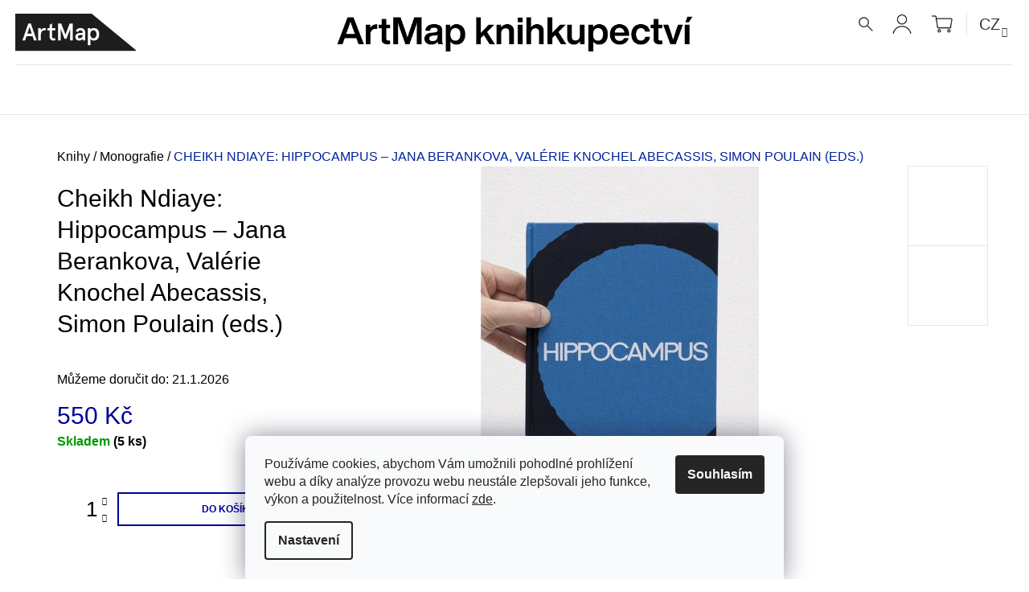

--- FILE ---
content_type: text/html; charset=utf-8
request_url: https://knihy.artmap.cz/hippocampus/
body_size: 25411
content:
<!doctype html><html lang="cs" dir="ltr" class="header-background-light external-fonts-loaded"><head><meta charset="utf-8" /><meta name="viewport" content="width=device-width,initial-scale=1" /><title>Cheikh Ndiaye: Hippocampus – Jana Berankova, Valérie Knochel Abecassis, Simon Poulain (eds.) | ArtMap</title><link rel="preconnect" href="https://cdn.myshoptet.com" /><link rel="dns-prefetch" href="https://cdn.myshoptet.com" /><link rel="preload" href="https://cdn.myshoptet.com/prj/dist/master/cms/libs/jquery/jquery-1.11.3.min.js" as="script" /><link href="https://cdn.myshoptet.com/prj/dist/master/cms/templates/frontend_templates/shared/css/font-face/source-sans-3.css" rel="stylesheet"><link href="https://cdn.myshoptet.com/prj/dist/master/shop/dist/font-shoptet-09.css.be95e2133ad7f561273a.css" rel="stylesheet"><script>
dataLayer = [];
dataLayer.push({'shoptet' : {
    "pageId": 785,
    "pageType": "productDetail",
    "currency": "CZK",
    "currencyInfo": {
        "decimalSeparator": ",",
        "exchangeRate": 1,
        "priceDecimalPlaces": 2,
        "symbol": "K\u010d",
        "symbolLeft": 0,
        "thousandSeparator": " "
    },
    "language": "cs",
    "projectId": 335494,
    "product": {
        "id": 39203,
        "guid": "a56d6f48-db66-11ec-b730-ecf4bbd79d2f",
        "hasVariants": false,
        "codes": [
            {
                "code": 39203,
                "quantity": "5",
                "stocks": [
                    {
                        "id": 5,
                        "quantity": "5"
                    },
                    {
                        "id": "ext",
                        "quantity": "0"
                    }
                ]
            }
        ],
        "code": "39203",
        "name": "Cheikh Ndiaye: Hippocampus \u2013 Jana Berankova, Val\u00e9rie Knochel Abecassis, Simon Poulain (eds.)",
        "appendix": "",
        "weight": 0,
        "manufacturerGuid": "1EF53334912C6256ACE2DA0BA3DED3EE",
        "currentCategory": "Knihy | Monografie",
        "currentCategoryGuid": "b89c7626-87d9-11ea-ac23-ac1f6b0076ec",
        "defaultCategory": "Knihy | Monografie",
        "defaultCategoryGuid": "b89c7626-87d9-11ea-ac23-ac1f6b0076ec",
        "currency": "CZK",
        "priceWithVat": 550
    },
    "stocks": [
        {
            "id": 5,
            "title": "Praha",
            "isDeliveryPoint": 1,
            "visibleOnEshop": 1
        },
        {
            "id": "ext",
            "title": "Sklad",
            "isDeliveryPoint": 0,
            "visibleOnEshop": 1
        }
    ],
    "cartInfo": {
        "id": null,
        "freeShipping": false,
        "freeShippingFrom": 2500,
        "leftToFreeGift": {
            "formattedPrice": "0 K\u010d",
            "priceLeft": 0
        },
        "freeGift": false,
        "leftToFreeShipping": {
            "priceLeft": 2500,
            "dependOnRegion": 0,
            "formattedPrice": "2 500 K\u010d"
        },
        "discountCoupon": [],
        "getNoBillingShippingPrice": {
            "withoutVat": 0,
            "vat": 0,
            "withVat": 0
        },
        "cartItems": [],
        "taxMode": "ORDINARY"
    },
    "cart": [],
    "customer": {
        "priceRatio": 1,
        "priceListId": 1,
        "groupId": null,
        "registered": false,
        "mainAccount": false
    }
}});
dataLayer.push({'cookie_consent' : {
    "marketing": "denied",
    "analytics": "denied"
}});
document.addEventListener('DOMContentLoaded', function() {
    shoptet.consent.onAccept(function(agreements) {
        if (agreements.length == 0) {
            return;
        }
        dataLayer.push({
            'cookie_consent' : {
                'marketing' : (agreements.includes(shoptet.config.cookiesConsentOptPersonalisation)
                    ? 'granted' : 'denied'),
                'analytics': (agreements.includes(shoptet.config.cookiesConsentOptAnalytics)
                    ? 'granted' : 'denied')
            },
            'event': 'cookie_consent'
        });
    });
});
</script>

<!-- Google Tag Manager -->
<script>(function(w,d,s,l,i){w[l]=w[l]||[];w[l].push({'gtm.start':
new Date().getTime(),event:'gtm.js'});var f=d.getElementsByTagName(s)[0],
j=d.createElement(s),dl=l!='dataLayer'?'&l='+l:'';j.async=true;j.src=
'https://www.googletagmanager.com/gtm.js?id='+i+dl;f.parentNode.insertBefore(j,f);
})(window,document,'script','dataLayer','GTM-TB589Z');</script>
<!-- End Google Tag Manager -->

<meta property="og:type" content="website"><meta property="og:site_name" content="knihy.artmap.cz"><meta property="og:url" content="https://knihy.artmap.cz/hippocampus/"><meta property="og:title" content="Cheikh Ndiaye: Hippocampus – Jana Berankova, Valérie Knochel Abecassis, Simon Poulain (eds.) | ArtMap"><meta name="author" content="ArtMap"><meta name="web_author" content="Shoptet.cz"><meta name="dcterms.rightsHolder" content="knihy.artmap.cz"><meta name="robots" content="index,follow"><meta property="og:image" content="https://cdn.myshoptet.com/usr/knihy.artmap.cz/user/shop/big/39203_cheikh-ndiaye--hippocampus---jana-berankova--valerie-knochel-abecassis--simon-poulain--eds.jpg?628e37a9"><meta property="og:description" content="Cheikh Ndiaye: Hippocampus – Jana Berankova, Valérie Knochel Abecassis, Simon Poulain (eds.). ."><meta name="description" content="Cheikh Ndiaye: Hippocampus – Jana Berankova, Valérie Knochel Abecassis, Simon Poulain (eds.). ."><meta name="google-site-verification" content="tnBoxU523CFqtMqSQ-08VrqXkjW85RPUWERNYUvNjo8"><meta property="product:price:amount" content="550"><meta property="product:price:currency" content="CZK"><style>:root {--color-primary: #00009b;--color-primary-h: 240;--color-primary-s: 100%;--color-primary-l: 30%;--color-primary-hover: #000000;--color-primary-hover-h: 0;--color-primary-hover-s: 0%;--color-primary-hover-l: 0%;--color-secondary: #00009b;--color-secondary-h: 240;--color-secondary-s: 100%;--color-secondary-l: 30%;--color-secondary-hover: #000000;--color-secondary-hover-h: 0;--color-secondary-hover-s: 0%;--color-secondary-hover-l: 0%;--color-tertiary: #000000;--color-tertiary-h: 0;--color-tertiary-s: 0%;--color-tertiary-l: 0%;--color-tertiary-hover: #000000;--color-tertiary-hover-h: 0;--color-tertiary-hover-s: 0%;--color-tertiary-hover-l: 0%;--color-header-background: #ffffff;--template-font: "Source Sans 3";--template-headings-font: "Source Sans 3";--header-background-url: none;--cookies-notice-background: #F8FAFB;--cookies-notice-color: #252525;--cookies-notice-button-hover: #27263f;--cookies-notice-link-hover: #3b3a5f;--templates-update-management-preview-mode-content: "Náhled aktualizací šablony je aktivní pro váš prohlížeč."}</style>
    
    <link href="https://cdn.myshoptet.com/prj/dist/master/shop/dist/main-09.less.071f09f24df93b4cbb54.css" rel="stylesheet" />
        
    <script>var shoptet = shoptet || {};</script>
    <script src="https://cdn.myshoptet.com/prj/dist/master/shop/dist/main-3g-header.js.05f199e7fd2450312de2.js"></script>
<!-- User include --><!-- api 427(81) html code header -->
<link rel="stylesheet" href="https://cdn.myshoptet.com/usr/api2.dklab.cz/user/documents/_doplnky/instagram/335494/13/335494_13.css" type="text/css" /><style>
        :root {
            --dklab-instagram-header-color: #000000;  
            --dklab-instagram-header-background: #DDDDDD;  
            --dklab-instagram-font-weight: 700;
            --dklab-instagram-font-size: 180%;
            --dklab-instagram-logoUrl: url(https://cdn.myshoptet.com/usr/api2.dklab.cz/user/documents/_doplnky/instagram/img/logo-cerna.png); 
            --dklab-instagram-logo-size-width: 40px;
            --dklab-instagram-logo-size-height: 40px;                        
            --dklab-instagram-hover-content: 0;                        
            --dklab-instagram-padding: 0px;                        
            --dklab-instagram-border-color: #888888;
            
        }
        </style>
<!-- service 427(81) html code header -->
<link rel="stylesheet" href="https://cdn.myshoptet.com/usr/api2.dklab.cz/user/documents/_doplnky/instagram/font/instagramplus.css" type="text/css" />

<!-- service 1408(1023) html code header -->
<!-- GoodyDo Addon -->
<script>
  const goodyDoEnvironment = {
      'host': 'knihy.artmap.cz',
      'projectId': '335494',
      'template': 'Tango',
      'lang': 'cs',
  };
</script>
<link href="https://cdn.myshoptet.com/usr/nfpomoci.myshoptet.com/user/documents/goody_do/widget.css?v=1" rel="stylesheet" />
<link href="https://cdn.myshoptet.com/usr/nfpomoci.myshoptet.com/user/documents/goody_do/template-Tango.css?v=1" rel="stylesheet" />
<!-- End of GoodyDo Addon -->
<!-- project html code header -->
<link rel="stylesheet" href="/user/documents/upload/css/custom_v2.css?v127">
<link rel="stylesheet" href="//code.jquery.com/ui/1.12.1/themes/base/jquery-ui.css">
<!-- Global site tag (gtag.js) - Google Analytics -->
<script async src="https://www.googletagmanager.com/gtag/js?id=UA-175063368-1"></script>
<script>
  window.dataLayer = window.dataLayer || [];
  function gtag(){dataLayer.push(arguments);}
  gtag('js', new Date());

  gtag('config', 'UA-175063368-1');
</script>
<meta name="facebook-domain-verification" content="l749ruy9fpc4vcgchykugo0uhimry2" />
<style>
.products-block .product .name {
    text-transform: none;
}
.product-appendix {
    display: block;
    color: #000;
}
#description {
    max-width: 1280px;
}
.carousel {
    margin-bottom: 80px;
}
.carousel-indicators {
    left: 50%;
    margin-left: -60px;
    bottom: -70px;
}
.carousel-indicators li {
    border: 1px solid #e7e7e7;
    background-color: #e7e7e7;
}
.carousel-indicators li.active {
		border: 1px solid #000;
    background-color: #000;
}
.social-icons {
    margin-top: 10px;
}
a.social-icon {
    background-color: #e7e7e7;
    margin-right: 15px;
}
a.social-icon:hover {
    background-color: #666;
}
.container.navigation-wrapper {
    width: 100% !important;
}
#header .top-nav .nav-list.top-nav-right .subnav-left, #header .top-nav .nav-list.top-nav-right .subnav-right {
    margin-bottom: 0;
}
#header.sticky .top-nav .nav-list.top-nav-right .subnav-right {
    margin-bottom: 0;
}
#header .container.navigation-wrapper {
     background-position: center 0px !important;
}
#header .site-name {
    border-bottom: 1px solid #e7e7e7;
    padding-top: 10px;
    padding-bottom: 10px;
}
#header.sticky .site-name {
    border-bottom: none;
    padding: 0 !important;
}
#header .site-name .text-logo {
    font-size: 0;
}
#header .site-name .text-logo .motto {
    display: none;
}
.navigation-in ul li a b {
    font-weight: 400;
}
.submenu-arrow {
    font-size: 14px;
    line-height: 30px;
    padding-left: 10px;
}
.navigation-in ul li a {
    text-transform: none;
}
.navigation-in ul.menu-level-2 li a {
    line-height: 40px;
}
.shp-flag use {
    display:none;
}
.nav-list #topNavigationDropdown {
    font-size: 20px;
    color: #333;
}
.nav-list #topNavigationDropdown .caret {
    font-size: 12px;
}
.top-nav-currency {
    padding-left: 15px;
    border-left: 1px solid #e7e7e7;
}

.subscribe-form .btn:before {
    color: #666;
}
.subscribe-form .btn:before:hover {
    color: #000;
}
.subscribe-form .btn:before {
    font-size: 32px;
}
.icon-tick:before {
    content: "⟶";
}
.subscribe-form .btn {
    background-color: transparent;
    border-color: transparent;
    color: #666;
    right: 27px;
    top: 0px;
}
.subscribe-form .btn:hover {
    background-color: transparent;
    border-color: transparent;
}
.subscribe-form .btn:hover:before {
    color: #000;!important;
}

@media (max-width: 1200px) {
    #header .site-name a {
        margin-left: -60px;
    }
}
@media (max-width: 767px) {
    #header.sticky .container.navigation-wrapper {
        background: none;
    }
}
@media (min-width: 767px) {
    #header .site-name a {
        transform: rotate(270deg);
        margin-left:50px;
        margin-top: -95px;
    }
     #header.sticky .site-name a {
        background-image: none;
    }
     #header #navigation {
        margin-top: 5px;
    }
    #header.sticky #navigation {
        margin-top: 2px;
    }
    .type-index #header {
        margin-bottom: 5px;
    }
}
</style>


<!-- /User include --><link rel="shortcut icon" href="/favicon.ico" type="image/x-icon" /><link rel="canonical" href="https://knihy.artmap.cz/hippocampus/" /><link rel="alternate" hreflang="cs" href="https://knihy.artmap.cz/hippocampus/" /><link rel="alternate" hreflang="en" href="https://knihy.artmap.cz/en/hippocampus---cheikh-ndiaye/" /><link rel="alternate" hreflang="x-default" href="https://knihy.artmap.cz/hippocampus/" /><style>/* custom background */@media (min-width: 992px) {body {background-position: top center;background-repeat: no-repeat;background-attachment: fixed;}}</style>    <!-- Global site tag (gtag.js) - Google Analytics -->
    <script async src="https://www.googletagmanager.com/gtag/js?id=G-4HS2VL6L4L"></script>
    <script>
        
        window.dataLayer = window.dataLayer || [];
        function gtag(){dataLayer.push(arguments);}
        

                    console.debug('default consent data');

            gtag('consent', 'default', {"ad_storage":"denied","analytics_storage":"denied","ad_user_data":"denied","ad_personalization":"denied","wait_for_update":500});
            dataLayer.push({
                'event': 'default_consent'
            });
        
        gtag('js', new Date());

        
                gtag('config', 'G-4HS2VL6L4L', {"groups":"GA4","send_page_view":false,"content_group":"productDetail","currency":"CZK","page_language":"cs"});
        
                gtag('config', 'AW-475744855');
        
        
        
        
        
                    gtag('event', 'page_view', {"send_to":"GA4","page_language":"cs","content_group":"productDetail","currency":"CZK"});
        
                gtag('set', 'currency', 'CZK');

        gtag('event', 'view_item', {
            "send_to": "UA",
            "items": [
                {
                    "id": "39203",
                    "name": "Cheikh Ndiaye: Hippocampus \u2013 Jana Berankova, Val\u00e9rie Knochel Abecassis, Simon Poulain (eds.)",
                    "category": "Knihy \/ Monografie",
                                        "brand": "Suture Press",
                                                            "price": 550
                }
            ]
        });
        
        
        
        
        
                    gtag('event', 'view_item', {"send_to":"GA4","page_language":"cs","content_group":"productDetail","value":550,"currency":"CZK","items":[{"item_id":"39203","item_name":"Cheikh Ndiaye: Hippocampus \u2013 Jana Berankova, Val\u00e9rie Knochel Abecassis, Simon Poulain (eds.)","item_brand":"Suture Press","item_category":"Knihy","item_category2":"Monografie","price":550,"quantity":1,"index":0}]});
        
        
        
        
        
        
        
        document.addEventListener('DOMContentLoaded', function() {
            if (typeof shoptet.tracking !== 'undefined') {
                for (var id in shoptet.tracking.bannersList) {
                    gtag('event', 'view_promotion', {
                        "send_to": "UA",
                        "promotions": [
                            {
                                "id": shoptet.tracking.bannersList[id].id,
                                "name": shoptet.tracking.bannersList[id].name,
                                "position": shoptet.tracking.bannersList[id].position
                            }
                        ]
                    });
                }
            }

            shoptet.consent.onAccept(function(agreements) {
                if (agreements.length !== 0) {
                    console.debug('gtag consent accept');
                    var gtagConsentPayload =  {
                        'ad_storage': agreements.includes(shoptet.config.cookiesConsentOptPersonalisation)
                            ? 'granted' : 'denied',
                        'analytics_storage': agreements.includes(shoptet.config.cookiesConsentOptAnalytics)
                            ? 'granted' : 'denied',
                                                                                                'ad_user_data': agreements.includes(shoptet.config.cookiesConsentOptPersonalisation)
                            ? 'granted' : 'denied',
                        'ad_personalization': agreements.includes(shoptet.config.cookiesConsentOptPersonalisation)
                            ? 'granted' : 'denied',
                        };
                    console.debug('update consent data', gtagConsentPayload);
                    gtag('consent', 'update', gtagConsentPayload);
                    dataLayer.push(
                        { 'event': 'update_consent' }
                    );
                }
            });
        });
    </script>
<script>
    (function(t, r, a, c, k, i, n, g) { t['ROIDataObject'] = k;
    t[k]=t[k]||function(){ (t[k].q=t[k].q||[]).push(arguments) },t[k].c=i;n=r.createElement(a),
    g=r.getElementsByTagName(a)[0];n.async=1;n.src=c;g.parentNode.insertBefore(n,g)
    })(window, document, 'script', '//www.heureka.cz/ocm/sdk.js?source=shoptet&version=2&page=product_detail', 'heureka', 'cz');

    heureka('set_user_consent', 0);
</script>
</head><body class="desktop id-785 in-monografie template-09 type-product type-detail one-column-body columns-4 ums_forms_redesign--off ums_a11y_category_page--on ums_discussion_rating_forms--off ums_flags_display_unification--on ums_a11y_login--on mobile-header-version-0"><noscript>
    <style>
        #header {
            padding-top: 0;
            position: relative !important;
            top: 0;
        }
        .header-navigation {
            position: relative !important;
        }
        .overall-wrapper {
            margin: 0 !important;
        }
        body:not(.ready) {
            visibility: visible !important;
        }
    </style>
    <div class="no-javascript">
        <div class="no-javascript__title">Musíte změnit nastavení vašeho prohlížeče</div>
        <div class="no-javascript__text">Podívejte se na: <a href="https://www.google.com/support/bin/answer.py?answer=23852">Jak povolit JavaScript ve vašem prohlížeči</a>.</div>
        <div class="no-javascript__text">Pokud používáte software na blokování reklam, může být nutné povolit JavaScript z této stránky.</div>
        <div class="no-javascript__text">Děkujeme.</div>
    </div>
</noscript>

        <div id="fb-root"></div>
        <script>
            window.fbAsyncInit = function() {
                FB.init({
//                    appId            : 'your-app-id',
                    autoLogAppEvents : true,
                    xfbml            : true,
                    version          : 'v19.0'
                });
            };
        </script>
        <script async defer crossorigin="anonymous" src="https://connect.facebook.net/cs_CZ/sdk.js"></script><script>
<!-- Google Tag Manager -->
<script>(function(w,d,s,l,i){w[l]=w[l]||[];w[l].push({'gtm.start':
new Date().getTime(),event:'gtm.js'});var f=d.getElementsByTagName(s)[0],
j=d.createElement(s),dl=l!='dataLayer'?'&l='+l:'';j.async=true;j.src=
'https://www.googletagmanager.com/gtm.js?id='+i+dl;f.parentNode.insertBefore(j,f);
})(window,document,'script','dataLayer','GTM-KLQK9PM');</script>
<!-- End Google Tag Manager -->
</script>

<!-- Google Tag Manager (noscript) -->
<noscript><iframe src="https://www.googletagmanager.com/ns.html?id=GTM-TB589Z"
height="0" width="0" style="display:none;visibility:hidden"></iframe></noscript>
<!-- End Google Tag Manager (noscript) -->

    <div class="siteCookies siteCookies--bottom siteCookies--light js-siteCookies" role="dialog" data-testid="cookiesPopup" data-nosnippet>
        <div class="siteCookies__form">
            <div class="siteCookies__content">
                <div class="siteCookies__text">
                    Používáme cookies, abychom Vám umožnili pohodlné prohlížení webu a díky analýze provozu webu neustále zlepšovali jeho funkce, výkon a použitelnost. Více informací <a href="/ochrana-osobnich-udaju/" target="\">zde</a>.
                </div>
                <p class="siteCookies__links">
                    <button class="siteCookies__link js-cookies-settings" aria-label="Nastavení cookies" data-testid="cookiesSettings">Nastavení</button>
                </p>
            </div>
            <div class="siteCookies__buttonWrap">
                                <button class="siteCookies__button js-cookiesConsentSubmit" value="all" aria-label="Přijmout cookies" data-testid="buttonCookiesAccept">Souhlasím</button>
            </div>
        </div>
        <script>
            document.addEventListener("DOMContentLoaded", () => {
                const siteCookies = document.querySelector('.js-siteCookies');
                document.addEventListener("scroll", shoptet.common.throttle(() => {
                    const st = document.documentElement.scrollTop;
                    if (st > 1) {
                        siteCookies.classList.add('siteCookies--scrolled');
                    } else {
                        siteCookies.classList.remove('siteCookies--scrolled');
                    }
                }, 100));
            });
        </script>
    </div>
<a href="#content" class="skip-link sr-only">Přejít na obsah</a><div class="overall-wrapper"><div class="user-action">    <dialog id="login" class="dialog dialog--modal dialog--fullscreen js-dialog--modal" aria-labelledby="loginHeading">
        <div class="dialog__close dialog__close--arrow">
                        <button type="button" class="btn toggle-window-arr" data-dialog-close data-testid="backToShop">Zpět <span>do obchodu</span></button>
            </div>
        <div class="dialog__wrapper">
            <div class="dialog__content dialog__content--form">
                <div class="dialog__header">
                    <h2 id="loginHeading" class="dialog__heading dialog__heading--login">Přihlášení k vašemu účtu</h2>
                </div>
                <div id="customerLogin" class="dialog__body">
                    <form action="/action/Customer/Login/" method="post" id="formLoginIncluded" class="csrf-enabled formLogin" data-testid="formLogin"><input type="hidden" name="referer" value="" /><div class="form-group"><div class="input-wrapper email js-validated-element-wrapper no-label"><input type="email" name="email" class="form-control" autofocus placeholder="E-mailová adresa (např. jan@novak.cz)" data-testid="inputEmail" autocomplete="email" required /></div></div><div class="form-group"><div class="input-wrapper password js-validated-element-wrapper no-label"><input type="password" name="password" class="form-control" placeholder="Heslo" data-testid="inputPassword" autocomplete="current-password" required /><span class="no-display">Nemůžete vyplnit toto pole</span><input type="text" name="surname" value="" class="no-display" /></div></div><div class="form-group"><div class="login-wrapper"><button type="submit" class="btn btn-secondary btn-text btn-login" data-testid="buttonSubmit">Přihlásit se</button><div class="password-helper"><a href="/registrace/" data-testid="signup" rel="nofollow">Nová registrace</a><a href="/klient/zapomenute-heslo/" rel="nofollow">Zapomenuté heslo</a></div></div></div></form>
                </div>
            </div>
        </div>
    </dialog>
</div><header id="header"><div class="container navigation-wrapper">
            <div class="top-nav">
    <a href="tel:+420703971393" class="project-phone" aria-label="Zavolat na +420703971393" data-testid="contactboxPhone"><span>+420 703 971 393</span></a><a href="mailto:knihkupectvi@artmap.cz" class="project-email" data-testid="contactboxEmail"><span>knihkupectvi@artmap.cz</span></a>
    <ul class="nav-list top-nav-right">
        <li class="subnav-left">
            <ul class="nav-list top-nav-bar">
                <li>
                    <a href="#" class="btn btn-icon btn-plain toggle-window icon-search" data-target="search" data-testid="linkSearchIcon">
                        <span class="sr-only">Hledat</span>
                    </a>
                </li>

                                    <li class="top-nav-login">
                        
        <button class="btn btn-icon btn-plain icon-login top-nav-button top-nav-button-login" type="button" data-dialog-id="login" aria-haspopup="dialog" aria-controls="login" data-testid="signin">
            <span class="sr-only">Přihlášení</span>
        </button>
                        </li>
                
                <li class="top-nav-currency">
                        <div class="languagesMenu">
        <button id="topNavigationDropdown" class="languagesMenu__flags" type="button" data-toggle="dropdown" aria-haspopup="true" aria-expanded="false">
            <svg aria-hidden="true" style="position: absolute; width: 0; height: 0; overflow: hidden;" version="1.1" xmlns="http://www.w3.org/2000/svg" xmlns:xlink="http://www.w3.org/1999/xlink"><defs><symbol id="shp-flag-CZ" viewBox="0 0 32 32"><title>CZ</title><path fill="#0052b4" style="fill: var(--color20, #0052b4)" d="M0 5.334h32v21.333h-32v-21.333z"></path><path fill="#d80027" style="fill: var(--color19, #d80027)" d="M32 16v10.666h-32l13.449-10.666z"></path><path fill="#f0f0f0" style="fill: var(--color21, #f0f0f0)" d="M32 5.334v10.666h-18.551l-13.449-10.666z"></path></symbol><symbol id="shp-flag-GB" viewBox="0 0 32 32"><title>GB</title><path fill="#f0f0f0" style="fill: var(--color21, #f0f0f0)" d="M0 5.333h32v21.334h-32v-21.334z"></path><path fill="#d80027" style="fill: var(--color19, #d80027)" d="M18 5.333h-4v8.667h-14v4h14v8.667h4v-8.667h14v-4h-14z"></path><path fill="#0052b4" style="fill: var(--color20, #0052b4)" d="M24.612 19.71l7.388 4.105v-4.105z"></path><path fill="#0052b4" style="fill: var(--color20, #0052b4)" d="M19.478 19.71l12.522 6.957v-1.967l-8.981-4.989z"></path><path fill="#0052b4" style="fill: var(--color20, #0052b4)" d="M28.665 26.666l-9.186-5.104v5.104z"></path><path fill="#f0f0f0" style="fill: var(--color21, #f0f0f0)" d="M19.478 19.71l12.522 6.957v-1.967l-8.981-4.989z"></path><path fill="#d80027" style="fill: var(--color19, #d80027)" d="M19.478 19.71l12.522 6.957v-1.967l-8.981-4.989z"></path><path fill="#0052b4" style="fill: var(--color20, #0052b4)" d="M5.646 19.71l-5.646 3.137v-3.137z"></path><path fill="#0052b4" style="fill: var(--color20, #0052b4)" d="M12.522 20.594v6.072h-10.929z"></path><path fill="#d80027" style="fill: var(--color19, #d80027)" d="M8.981 19.71l-8.981 4.989v1.967l12.522-6.957z"></path><path fill="#0052b4" style="fill: var(--color20, #0052b4)" d="M7.388 12.29l-7.388-4.105v4.105z"></path><path fill="#0052b4" style="fill: var(--color20, #0052b4)" d="M12.522 12.29l-12.522-6.957v1.967l8.981 4.989z"></path><path fill="#0052b4" style="fill: var(--color20, #0052b4)" d="M3.335 5.333l9.186 5.104v-5.104z"></path><path fill="#f0f0f0" style="fill: var(--color21, #f0f0f0)" d="M12.522 12.29l-12.522-6.957v1.967l8.981 4.989z"></path><path fill="#d80027" style="fill: var(--color19, #d80027)" d="M12.522 12.29l-12.522-6.957v1.967l8.981 4.989z"></path><path fill="#0052b4" style="fill: var(--color20, #0052b4)" d="M26.354 12.29l5.646-3.137v3.137z"></path><path fill="#0052b4" style="fill: var(--color20, #0052b4)" d="M19.478 11.405v-6.072h10.929z"></path><path fill="#d80027" style="fill: var(--color19, #d80027)" d="M23.019 12.29l8.981-4.989v-1.967l-12.522 6.957z"></path></symbol></defs></svg>
            <svg class="shp-flag shp-flag-CZ">
                <use xlink:href="#shp-flag-CZ"></use>
            </svg>
            <span class="caret"></span>
        </button>
        <div class="languagesMenu__content" aria-labelledby="topNavigationDropdown">
                                        <div class="languagesMenu__box toggle-window js-languagesMenu__box" data-hover="true" data-target="language">
                    <div class="languagesMenu__header languagesMenu__header--name">Jazyk</div>
                    <div class="languagesMenu__header languagesMenu__header--actual" data-toggle="dropdown">
                                                                                    
                                    Čeština
                                
                                                                                                                                <span class="caret"></span>
                    </div>
                    <ul class="languagesMenu__list languagesMenu__list--language">
                                                    <li>
                                <a href="/action/Language/changeLanguage/?language=cs" rel="nofollow" class="languagesMenu__list__link">
                                    <svg class="shp-flag shp-flag-CZ">
                                        <use xlink:href="#shp-flag-CZ"></use>
                                    </svg>
                                    <span class="languagesMenu__list__name languagesMenu__list__name--actual">Čeština</span>
                                </a>
                            </li>
                                                    <li>
                                <a href="/action/Language/changeLanguage/?language=en" rel="nofollow" class="languagesMenu__list__link">
                                    <svg class="shp-flag shp-flag-GB">
                                        <use xlink:href="#shp-flag-GB"></use>
                                    </svg>
                                    <span class="languagesMenu__list__name">English</span>
                                </a>
                            </li>
                                            </ul>
                </div>
                    </div>
    </div>
                </li>
            </ul>
        </li>

        <li class="subnav-right">
            <div class="nav-list navigation-buttons">
                    
    <a href="/kosik/" class="btn btn-icon toggle-window cart-count" data-target="cart" data-testid="headerCart" rel="nofollow" aria-haspopup="dialog" aria-expanded="false" aria-controls="cart-widget">
        
                <span class="sr-only">Nákupní košík</span>
        
            <span class="cart-price visible-lg-inline-block" data-testid="headerCartPrice">
                                    Prázdný košík                            </span>
        
    
            </a>
                <a href="#" class="btn btn-icon toggle-window toggle-window menu-trigger" data-target="navigation" data-testid="hamburgerMenu">
                    <span class="sr-only">Menu</span>
                </a>
            </div>
        </li>
    </ul>
</div>
        <div class="site-name"><a href="/" class="text-logo" data-testid="linkWebsiteLogo"><span><span class="header__title">ArtMap</span><small class="motto">Mapujeme pro vás knižní světy</small></span></a></div>        <nav id="navigation" aria-label="Hlavní menu" data-collapsible="true"><div class="navigation-in menu"><ul class="menu-level-1" role="menubar" data-testid="headerMenuItems"><li class="menu-item-1163 ext" role="none"><a href="/knihy/" data-testid="headerMenuItem" role="menuitem" aria-haspopup="true" aria-expanded="false"><b>Knihy</b><span class="submenu-arrow"></span></a><ul class="menu-level-2" aria-label="Knihy" tabindex="-1" role="menu"><li class="menu-item-1283" role="none"><a href="/novinky/" data-testid="headerMenuItem" role="menuitem"><span>Novinky</span></a>
                        </li><li class="menu-item-794" role="none"><a href="/architektura/" data-testid="headerMenuItem" role="menuitem"><span>Architektura</span></a>
                        </li><li class="menu-item-1013" role="none"><a href="/autorske-knihy/" data-testid="headerMenuItem" role="menuitem"><span>Autorské knihy</span></a>
                        </li><li class="menu-item-716" role="none"><a href="/beletrie/" data-testid="headerMenuItem" role="menuitem"><span>Beletrie</span></a>
                        </li><li class="menu-item-791" role="none"><a href="/design/" data-testid="headerMenuItem" role="menuitem"><span>Design</span></a>
                        </li><li class="menu-item-713" role="none"><a href="/detske-knihy/" data-testid="headerMenuItem" role="menuitem"><span>Dětské knihy</span></a>
                        </li><li class="menu-item-881" role="none"><a href="/divadlo/" data-testid="headerMenuItem" role="menuitem"><span>Divadlo</span></a>
                        </li><li class="menu-item-1334" role="none"><a href="/ekologie/" data-testid="headerMenuItem" role="menuitem"><span>Ekologie</span></a>
                        </li><li class="menu-item-1337" role="none"><a href="/feminismus/" data-testid="headerMenuItem" role="menuitem"><span>Feminismus</span></a>
                        </li><li class="menu-item-815" role="none"><a href="/film/" data-testid="headerMenuItem" role="menuitem"><span>Film</span></a>
                        </li><li class="menu-item-914" role="none"><a href="/edice-artmap/" data-testid="headerMenuItem" role="menuitem"><span>Edice ArtMap</span></a>
                        </li><li class="menu-item-905" role="none"><a href="/filosofie/" data-testid="headerMenuItem" role="menuitem"><span>Filosofie</span></a>
                        </li><li class="menu-item-782" role="none"><a href="/fotografie/" data-testid="headerMenuItem" role="menuitem"><span>Fotografie</span></a>
                        </li><li class="menu-item-773" role="none"><a href="/katalogy/" data-testid="headerMenuItem" role="menuitem"><span>Katalogy</span></a>
                        </li><li class="menu-item-710" role="none"><a href="/komiks/" data-testid="headerMenuItem" role="menuitem"><span>Komiks</span></a>
                        </li><li class="menu-item-1331" role="none"><a href="/lgbtq/" data-testid="headerMenuItem" role="menuitem"><span>LGBTQ+</span></a>
                        </li><li class="menu-item-785 active" role="none"><a href="/monografie/" data-testid="headerMenuItem" role="menuitem"><span>Monografie</span></a>
                        </li><li class="menu-item-719" role="none"><a href="/teorie/" data-testid="headerMenuItem" role="menuitem"><span>Teorie</span></a>
                        </li><li class="menu-item-704" role="none"><a href="/vizualni-umeni/" data-testid="headerMenuItem" role="menuitem"><span>Vizuální umění</span></a>
                        </li><li class="menu-item-836" role="none"><a href="/zvuk/" data-testid="headerMenuItem" role="menuitem"><span>Zvuk</span></a>
                        </li></ul></li>
<li class="menu-item-1022 ext" role="none"><a href="/casopisy/" data-testid="headerMenuItem" role="menuitem" aria-haspopup="true" aria-expanded="false"><b>Časopisy</b><span class="submenu-arrow"></span></a><ul class="menu-level-2" aria-label="Časopisy" tabindex="-1" role="menu"><li class="menu-item-1346" role="none"><a href="/a2/" data-testid="headerMenuItem" role="menuitem"><span>A2</span></a>
                        </li><li class="menu-item-1349" role="none"><a href="/art-antiques/" data-testid="headerMenuItem" role="menuitem"><span>Art Antiques</span></a>
                        </li><li class="menu-item-1376" role="none"><a href="/arteacta/" data-testid="headerMenuItem" role="menuitem"><span>ArteActa</span></a>
                        </li><li class="menu-item-1352" role="none"><a href="/flash-art/" data-testid="headerMenuItem" role="menuitem"><span>Flash Art</span></a>
                        </li><li class="menu-item-1373" role="none"><a href="/foto/" data-testid="headerMenuItem" role="menuitem"><span>FOTO</span></a>
                        </li><li class="menu-item-1364" role="none"><a href="/fotograf/" data-testid="headerMenuItem" role="menuitem"><span>Fotograf</span></a>
                        </li><li class="menu-item-1447" role="none"><a href="/host/" data-testid="headerMenuItem" role="menuitem"><span>Host</span></a>
                        </li><li class="menu-item-1358" role="none"><a href="/intro/" data-testid="headerMenuItem" role="menuitem"><span>INTRO</span></a>
                        </li><li class="menu-item-1355" role="none"><a href="/kapital/" data-testid="headerMenuItem" role="menuitem"><span>Kapitál</span></a>
                        </li><li class="menu-item-1382" role="none"><a href="/logr/" data-testid="headerMenuItem" role="menuitem"><span>Lógr</span></a>
                        </li><li class="menu-item-1385" role="none"><a href="/material-times/" data-testid="headerMenuItem" role="menuitem"><span>Material Times</span></a>
                        </li><li class="menu-item-1391" role="none"><a href="/pizmo/" data-testid="headerMenuItem" role="menuitem"><span>Pižmo</span></a>
                        </li><li class="menu-item-1367" role="none"><a href="/raketa/" data-testid="headerMenuItem" role="menuitem"><span>Raketa</span></a>
                        </li><li class="menu-item-1370" role="none"><a href="/revue-prostor/" data-testid="headerMenuItem" role="menuitem"><span>REVUE PROSTOR</span></a>
                        </li><li class="menu-item-1361" role="none"><a href="/sesit-pro-umeni--teorii-a-pribuzne-zony/" data-testid="headerMenuItem" role="menuitem"><span>SEŠIT VVP AVU</span></a>
                        </li><li class="menu-item-1388" role="none"><a href="/umeni/" data-testid="headerMenuItem" role="menuitem"><span>Umění</span></a>
                        </li><li class="menu-item-1379" role="none"><a href="/casopis-x/" data-testid="headerMenuItem" role="menuitem"><span>Časopis X</span></a>
                        </li></ul></li>
<li class="menu-item-1166" role="none"><a href="/tisky-a-plakaty/" data-testid="headerMenuItem" role="menuitem" aria-expanded="false"><b>Tisky a plakáty</b></a></li>
<li class="menu-item-1169 ext" role="none"><a href="/ostatni/" data-testid="headerMenuItem" role="menuitem" aria-haspopup="true" aria-expanded="false"><b>Ostatní</b><span class="submenu-arrow"></span></a><ul class="menu-level-2" aria-label="Ostatní" tabindex="-1" role="menu"><li class="menu-item-734" role="none"><a href="/papirnictvi/" data-testid="headerMenuItem" role="menuitem"><span>Papírnictví</span></a>
                        </li><li class="menu-item-722" role="none"><a href="/textil-a-doplnky/" data-testid="headerMenuItem" role="menuitem"><span>Textil a doplňky</span></a>
                        </li><li class="menu-item-1259" role="none"><a href="/dvd/" data-testid="headerMenuItem" role="menuitem"><span>Filmy DVD</span></a>
                        </li><li class="menu-item-1145" role="none"><a href="/cd-lp-mc/" data-testid="headerMenuItem" role="menuitem"><span>CD &amp; LP &amp; MC</span></a>
                        </li><li class="menu-item-737" role="none"><a href="/darkove-poukazy/" data-testid="headerMenuItem" role="menuitem"><span>Dárkové poukazy</span></a>
                        </li></ul></li>
<li class="menu-item-1283" role="none"><a href="/novinky/" data-testid="headerMenuItem" role="menuitem" aria-expanded="false"><b>Novinky</b></a></li>
<li class="menu-item-746" role="none"><a href="/o-nas/" target="blank" data-testid="headerMenuItem" role="menuitem" aria-expanded="false"><b>O nás</b></a></li>
</ul>
    </div><span class="navigation-close"></span></nav><div class="menu-helper" data-testid="hamburgerMenu"><span>Více</span></div>
    </div></header><!-- / header -->

    

<div id="content-wrapper" class="container content-wrapper">
    
                                <div class="breadcrumbs navigation-home-icon-wrapper" itemscope itemtype="https://schema.org/BreadcrumbList">
                                                                            <span id="navigation-first" data-basetitle="ArtMap" itemprop="itemListElement" itemscope itemtype="https://schema.org/ListItem">
                <a href="/" itemprop="item" class="navigation-home-icon"><span class="sr-only" itemprop="name">Domů</span></a>
                <span class="navigation-bullet">/</span>
                <meta itemprop="position" content="1" />
            </span>
                                <span id="navigation-1" itemprop="itemListElement" itemscope itemtype="https://schema.org/ListItem">
                <a href="/knihy/" itemprop="item" data-testid="breadcrumbsSecondLevel"><span itemprop="name">Knihy</span></a>
                <span class="navigation-bullet">/</span>
                <meta itemprop="position" content="2" />
            </span>
                                <span id="navigation-2" itemprop="itemListElement" itemscope itemtype="https://schema.org/ListItem">
                <a href="/monografie/" itemprop="item" data-testid="breadcrumbsSecondLevel"><span itemprop="name">Monografie</span></a>
                <span class="navigation-bullet">/</span>
                <meta itemprop="position" content="3" />
            </span>
                                            <span id="navigation-3" itemprop="itemListElement" itemscope itemtype="https://schema.org/ListItem" data-testid="breadcrumbsLastLevel">
                <meta itemprop="item" content="https://knihy.artmap.cz/hippocampus/" />
                <meta itemprop="position" content="4" />
                <span itemprop="name" data-title="Cheikh Ndiaye: Hippocampus – Jana Berankova, Valérie Knochel Abecassis, Simon Poulain (eds.)">Cheikh Ndiaye: Hippocampus – Jana Berankova, Valérie Knochel Abecassis, Simon Poulain (eds.) <span class="appendix"></span></span>
            </span>
            </div>
            
    <div class="content-wrapper-in">
                <main id="content" class="content wide">
                            <div class="row">

    <div class="col-lg-12">

        
<div class="p-detail" itemscope itemtype="https://schema.org/Product">

    
    <meta itemprop="name" content="Cheikh Ndiaye: Hippocampus – Jana Berankova, Valérie Knochel Abecassis, Simon Poulain (eds.)" />
    <meta itemprop="category" content="Úvodní stránka &gt; Knihy &gt; Monografie &gt; Cheikh Ndiaye: Hippocampus – Jana Berankova, Valérie Knochel Abecassis, Simon Poulain (eds.)" />
    <meta itemprop="url" content="https://knihy.artmap.cz/hippocampus/" />
    <meta itemprop="image" content="https://cdn.myshoptet.com/usr/knihy.artmap.cz/user/shop/big/39203_cheikh-ndiaye--hippocampus---jana-berankova--valerie-knochel-abecassis--simon-poulain--eds.jpg?628e37a9" />
                <span class="js-hidden" itemprop="manufacturer" itemscope itemtype="https://schema.org/Organization">
            <meta itemprop="name" content="Suture Press" />
        </span>
        <span class="js-hidden" itemprop="brand" itemscope itemtype="https://schema.org/Brand">
            <meta itemprop="name" content="Suture Press" />
        </span>
                            <meta itemprop="gtin13" content="9782918512127" />                                    <div class="p-detail-inner">

                <div class="row">
                    <div class="col-md-4">
                        <h1>  Cheikh Ndiaye: Hippocampus – Jana Berankova, Valérie Knochel Abecassis, Simon Poulain (eds.)</h1>

                        
                    </div>

                    <div class="col-md-8 pull-right detail-img p-image-wrapper">
                        <div class="row">
                                                                                                                    <div class="p-image image col-sm-10" style="">
                                                                    


                                

                                
<a href="https://cdn.myshoptet.com/usr/knihy.artmap.cz/user/shop/big/39203_cheikh-ndiaye--hippocampus---jana-berankova--valerie-knochel-abecassis--simon-poulain--eds.jpg?628e37a9" class="p-main-image" data-testid="mainImage"><img src="https://cdn.myshoptet.com/usr/knihy.artmap.cz/user/shop/big/39203_cheikh-ndiaye--hippocampus---jana-berankova--valerie-knochel-abecassis--simon-poulain--eds.jpg?628e37a9" alt="Cheikh Ndiaye: Hippocampus – Jana Berankova, Valérie Knochel Abecassis, Simon Poulain (eds.)" width="1024" height="768"  fetchpriority="high" />
</a>
                                

    

                            </div>
                        </div>
                        
    <div class="col-sm-12 p-thumbnails-wrapper">

        <div class="p-thumbnails">

            <div class="p-thumbnails-inner">

                <div>
                                                                                        <a href="https://cdn.myshoptet.com/usr/knihy.artmap.cz/user/shop/big/39203_cheikh-ndiaye--hippocampus---jana-berankova--valerie-knochel-abecassis--simon-poulain--eds.jpg?628e37a9" class="p-thumbnail highlighted">
                            <img src="data:image/svg+xml,%3Csvg%20width%3D%22100%22%20height%3D%22100%22%20xmlns%3D%22http%3A%2F%2Fwww.w3.org%2F2000%2Fsvg%22%3E%3C%2Fsvg%3E" alt="Cheikh Ndiaye: Hippocampus – Jana Berankova, Valérie Knochel Abecassis, Simon Poulain (eds.)" width="100" height="100"  data-src="https://cdn.myshoptet.com/usr/knihy.artmap.cz/user/shop/related/39203_cheikh-ndiaye--hippocampus---jana-berankova--valerie-knochel-abecassis--simon-poulain--eds.jpg?628e37a9" fetchpriority="low" />
                        </a>
                        <a href="https://cdn.myshoptet.com/usr/knihy.artmap.cz/user/shop/big/39203_cheikh-ndiaye--hippocampus---jana-berankova--valerie-knochel-abecassis--simon-poulain--eds.jpg?628e37a9" class="cbox-gal" data-gallery="lightbox[gallery]" data-alt="Cheikh Ndiaye: Hippocampus – Jana Berankova, Valérie Knochel Abecassis, Simon Poulain (eds.)"></a>
                                                                    <a href="https://cdn.myshoptet.com/usr/knihy.artmap.cz/user/shop/big/39203-1_cheikh-ndiaye--hippocampus---jana-berankova--valerie-knochel-abecassis--simon-poulain--eds.jpg?628e37aa" class="p-thumbnail">
                            <img src="data:image/svg+xml,%3Csvg%20width%3D%22100%22%20height%3D%22100%22%20xmlns%3D%22http%3A%2F%2Fwww.w3.org%2F2000%2Fsvg%22%3E%3C%2Fsvg%3E" alt="Cheikh Ndiaye: Hippocampus – Jana Berankova, Valérie Knochel Abecassis, Simon Poulain (eds.)" width="100" height="100"  data-src="https://cdn.myshoptet.com/usr/knihy.artmap.cz/user/shop/related/39203-1_cheikh-ndiaye--hippocampus---jana-berankova--valerie-knochel-abecassis--simon-poulain--eds.jpg?628e37aa" fetchpriority="low" />
                        </a>
                        <a href="https://cdn.myshoptet.com/usr/knihy.artmap.cz/user/shop/big/39203-1_cheikh-ndiaye--hippocampus---jana-berankova--valerie-knochel-abecassis--simon-poulain--eds.jpg?628e37aa" class="cbox-gal" data-gallery="lightbox[gallery]" data-alt="Cheikh Ndiaye: Hippocampus – Jana Berankova, Valérie Knochel Abecassis, Simon Poulain (eds.)"></a>
                                    </div>

            </div>

            <a href="#" class="thumbnail-prev"></a>
            <a href="#" class="thumbnail-next"></a>

        </div>

    </div>

                    </div>

                    <div class="col-md-4 pull-left">
                        
                        <form id="product-detail-form" action="/action/Cart/addCartItem/" class="pr-action csrf-enabled" method="post" data-testid="formProduct">
                            <meta itemprop="productID" content="39203" /><meta itemprop="identifier" content="a56d6f48-db66-11ec-b730-ecf4bbd79d2f" /><meta itemprop="sku" content="39203" /><span itemprop="offers" itemscope itemtype="https://schema.org/Offer"><link itemprop="availability" href="https://schema.org/InStock" /><meta itemprop="url" content="https://knihy.artmap.cz/hippocampus/" /><meta itemprop="price" content="550.00" /><meta itemprop="priceCurrency" content="CZK" /><link itemprop="itemCondition" href="https://schema.org/NewCondition" /></span><input type="hidden" name="productId" value="39203" /><input type="hidden" name="priceId" value="38513" /><input type="hidden" name="language" value="cs" />

                            
                            
                                                            
                                <div class="price row">
                                    <div class="col-md-12 shipping-availability">
                                                                                    <span class="delivery-time-label">Můžeme doručit do:
                                                                            <div class="delivery-time" data-testid="deliveryTime">
                <span>
            21.1.2026
        </span>
    </div>
                                                        </span>
                                                                                                                    </div>

                                    
                                    <div class="p-final-price-wrapper col-xs-12 col-md-12">
                                                                                                                        <strong class="price-final" data-testid="productCardPrice">
            <span class="price-final-holder">
                550 Kč
    

        </span>
    </strong>
                                                                                    <span class="price-measure">
                    
                        </span>
                                        
                                    </div>

                                                                            <div class="order-availability col-xs-12 col-md-12">
                                                                                            <span class="availability">
                                                                                                            <span style="color:#009901" data-testid="labelAvailability">
                                                                                                                            Skladem                                                                                                                    </span>
                                                            <span class="availability-amount" data-testid="numberAvailabilityAmount">(5&nbsp;ks)</span>
                                                                                                    </span>
                                                                                    </div>
                                    
                                    <div class="col-xs-12 spaced-small">
                                                                            </div>

                                        <div class="add-to-cart col-xs-12 col-md-12" data-testid="divAddToCart">
                
<span class="quantity">
    <span
        class="increase-tooltip js-increase-tooltip"
        data-trigger="manual"
        data-container="body"
        data-original-title="Není možné zakoupit více než 9999 ks."
        aria-hidden="true"
        role="tooltip"
        data-testid="tooltip">
    </span>

    <span
        class="decrease-tooltip js-decrease-tooltip"
        data-trigger="manual"
        data-container="body"
        data-original-title="Minimální množství, které lze zakoupit, je 1 ks."
        aria-hidden="true"
        role="tooltip"
        data-testid="tooltip">
    </span>
    <label>
        <input
            type="number"
            name="amount"
            value="1"
            class="amount"
            autocomplete="off"
            data-decimals="0"
                        step="1"
            min="1"
            max="9999"
            aria-label="Množství"
            data-testid="cartAmount"/>
    </label>

    <button
        class="increase"
        type="button"
        aria-label="Zvýšit množství o 1"
        data-testid="increase">
            <span class="increase__sign">&plus;</span>
    </button>

    <button
        class="decrease"
        type="button"
        aria-label="Snížit množství o 1"
        data-testid="decrease">
            <span class="decrease__sign">&minus;</span>
    </button>
</span>
                    
    <button type="submit" class="btn btn-conversion visible-md-inline-block visible-lg-inline-block add-to-cart-button" data-testid="buttonAddToCart" aria-label="Do košíku Cheikh Ndiaye: Hippocampus – Jana Berankova, Valérie Knochel Abecassis, Simon Poulain (eds.)">Do košíku</button>
            <button type="submit" class="btn btn-icon btn-plain btn-cart hidden-md hidden-lg add-to-cart-button" data-testid="buttonAddToCart" aria-label="Do košíku Cheikh Ndiaye: Hippocampus – Jana Berankova, Valérie Knochel Abecassis, Simon Poulain (eds.)"><span class="sr-only">Do košíku</span></button>
    
            </div>
                                    
                                </div>

                            
                        </form>

                        
                        
                        

                                            </div>

                </div>

            </div>

            
                        
                
    <div class="shp-tabs-wrapper p-detail-tabs-wrapper">
        <div class="row">
            <div class="col-sm-3 shp-tabs-row responsive-nav">
                <div class="shp-tabs-holder">
    <ul id="p-detail-tabs" class="shp-tabs p-detail-tabs visible-links" role="tablist">
                            <li class="shp-tab active" data-testid="tabDescription">
                <a href="#description" class="shp-tab-link" role="tab" data-toggle="tab">Popis</a>
            </li>
                                                <li class="shp-tab" data-testid="tabRelatedProducts">
                <a href="#productsRelated" class="shp-tab-link" role="tab" data-toggle="tab">Související (3)</a>
            </li>
                                        <li class="shp-tab" data-testid="tabAlternativeProducts">
                <a href="#productsAlternative" class="shp-tab-link" role="tab" data-toggle="tab">Podobné (3)</a>
            </li>
                                                                                                 <li class="shp-tab" data-testid="tabDiscussion">
                                <a href="#productDiscussion" class="shp-tab-link" role="tab" data-toggle="tab">Diskuze</a>
            </li>
                                        </ul>
</div>
            </div>
            <div class="col-sm-9 ">
                <div id="tab-content" class="tab-content">
                                                                                                        <div id="description" class="tab-pane fade in active" role="tabpanel">

    <div class="row">
        <div class="descr-text col-md-8">
                            <p>First monograph, spanning ten years of work by Senegalese artist Cheikh Ndiaye. This volume focuses more specifically on his installation practice.</p>
                    </div>
        <div class="descr-info col-md-4">
            <table>
                                                <tr>
    <th>
        <span class="row-header-label">
            Kategorie<span class="row-header-label-colon">:</span>
        </span>
    </th>
    <td>
        <a href="/monografie/">Monografie</a>    </td>
</tr>
    <tr class="productEan">
      <th>
          <span class="row-header-label productEan__label">
              EAN<span class="row-header-label-colon">:</span>
          </span>
      </th>
      <td>
          <span class="productEan__value">9782918512127</span>
      </td>
  </tr>
            <tr>
            <th>
                <span class="row-header-label">
                                            Rok vydání<span class="row-header-label-colon">:</span>
                                    </span>
            </th>
            <td>
                                                            2018                                                </td>
        </tr>
            <tr>
            <th>
                <span class="row-header-label">
                                            Jazyk<span class="row-header-label-colon">:</span>
                                    </span>
            </th>
            <td>
                                                            <a href='/monografie/?pv29=7457'>anglicky</a>                                                </td>
        </tr>
            <tr>
            <th>
                <span class="row-header-label">
                                            Počet stran<span class="row-header-label-colon">:</span>
                                    </span>
            </th>
            <td>
                                                            116                                                </td>
        </tr>
            <tr>
            <th>
                <span class="row-header-label">
                                            Typ  vazby<span class="row-header-label-colon">:</span>
                                    </span>
            </th>
            <td>
                                                            pevná                                                </td>
        </tr>
                </table>

            <div class="social-buttons-wrapper">
                <div class="link-icons" data-testid="productDetailActionIcons">
    <a href="#" class="link-icon print" title="Tisknout produkt"><span>Tisk</span></a>
    <a href="/hippocampus:dotaz/" class="link-icon chat" title="Mluvit s prodejcem" rel="nofollow"><span>Zeptat se</span></a>
                <a href="#" class="link-icon share js-share-buttons-trigger" title="Sdílet produkt"><span>Sdílet</span></a>
    </div>
                    <div class="social-buttons no-display">
                    <div class="twitter">
                <script>
        window.twttr = (function(d, s, id) {
            var js, fjs = d.getElementsByTagName(s)[0],
                t = window.twttr || {};
            if (d.getElementById(id)) return t;
            js = d.createElement(s);
            js.id = id;
            js.src = "https://platform.twitter.com/widgets.js";
            fjs.parentNode.insertBefore(js, fjs);
            t._e = [];
            t.ready = function(f) {
                t._e.push(f);
            };
            return t;
        }(document, "script", "twitter-wjs"));
        </script>

<a
    href="https://twitter.com/share"
    class="twitter-share-button"
        data-lang="cs"
    data-url="https://knihy.artmap.cz/hippocampus/"
>Tweet</a>

            </div>
                    <div class="facebook">
                <div
            data-layout="button_count"
        class="fb-like"
        data-action="like"
        data-show-faces="false"
        data-share="false"
                        data-width="285"
        data-height="26"
    >
</div>

            </div>
                                <div class="close-wrapper">
        <a href="#" class="close-after js-share-buttons-trigger" title="Sdílet produkt">Zavřít</a>
    </div>

            </div>
            </div>

        </div>
    </div>

</div>
                                                
    <div id="productsRelated" class="tab-pane fade" role="tabpanel">

        <div class="products products-block products-additional p-switchable">
            
    

        

    
<div class="product
            col-xs-12 col-sm-6 col-md-4
                            active
                                            related-sm-screen-show
                        "
    data-micro="product" data-micro-product-id="33929" data-micro-identifier="3c10a072-b554-11ea-b9bc-ecf4bbd79d2f" data-testid="productItem">
    <div class="inner">
        <div class="img">
    <a href="/marginalie-c--1-alois-barcuch--rezbar---pavel-konecny--vera-berkova/">
        <img src="data:image/svg+xml,%3Csvg%20width%3D%22423%22%20height%3D%22317%22%20xmlns%3D%22http%3A%2F%2Fwww.w3.org%2F2000%2Fsvg%22%3E%3C%2Fsvg%3E" alt="17162 marginalie c 1 alois barcuch rezbar pavel konecny vera berkova" data-micro-image="https://cdn.myshoptet.com/usr/knihy.artmap.cz/user/shop/big/33929_17162-marginalie-c-1-alois-barcuch-rezbar-pavel-konecny-vera-berkova.jpg?5ef2017d" width="423" height="317"  data-src="https://cdn.myshoptet.com/usr/knihy.artmap.cz/user/shop/detail/33929_17162-marginalie-c-1-alois-barcuch-rezbar-pavel-konecny-vera-berkova.jpg?5ef2017d" fetchpriority="low" />
    </a>

    

    

    <div class="flags flags-extra">
                  
                
                        </div>
</div>
                    
                <div class="descr">
    <a href="/marginalie-c--1-alois-barcuch--rezbar---pavel-konecny--vera-berkova/" class="name" data-micro="url">
        <span data-micro="name" data-testid="productCardName">
              Marginálie č. 1 : Alois Barcuch: Řezbář – Pavel Konečný, Věra Berková        </span>
    </a>

    
    <div class="prices row" data-micro="offer"
    data-micro-price="180.00"
    data-micro-price-currency="CZK"
            data-micro-availability="https://schema.org/InStock"
    >

        
                        <div class="col-xs-8 col-lg-12">
                                
                                                    <div class="price price-final" data-testid="productCardPrice">
                        <strong>
                                                            180 Kč
    

                        </strong>
                    </div>
                            </div>
        

                                                        <div class="tools-wrap col-xs-4 col-lg-12">

                <a href="/marginalie-c--1-alois-barcuch--rezbar---pavel-konecny--vera-berkova/" class="product-link visible-lg-inline">&nbsp;</a>

                <div class="tools">

                    
                    
                                                                                                <form action="/action/Cart/addCartItem/" method="post" class="pr-action csrf-enabled">
                            <input type="hidden" name="language" value="cs" />
                                                            <input type="hidden" name="priceId" value="33263" />
                                                        <input type="hidden" name="productId" value="33929" />
                                                            
<input type="hidden" name="amount" value="1" autocomplete="off" />
                            
                            
                            <button type="submit" class="btn visible-lg-inline-block col-lg-12 add-to-cart-button" data-testid="buttonAddToCart" aria-label="Do košíku Marginálie č. 1 : Alois Barcuch: Řezbář – Pavel Konečný, Věra Berková">Do košíku</button>
                            <button type="submit" class="btn btn-icon btn-cart hidden-lg add-to-cart-button" data-testid="buttonAddToCart"><span class="sr-only" aria-label="Do košíku Marginálie č. 1 : Alois Barcuch: Řezbář – Pavel Konečný, Věra Berková">Do košíku</span></button>
                        </form>
                    
                                                                                    </div>
                                                            <div class="availability visible-lg-inline-block col-lg-12">
                                                            Skladem
                                                            <span class="availability-amount" data-testid="numberAvailabilityAmount">(3&nbsp;ks)</span>
                        </div>
                                                </div>
            </div>
    </div>
    </div>
</div>
    
<div class="product
            col-xs-12 col-sm-6 col-md-4
                            active
                                            related-sm-screen-show
                        "
    data-micro="product" data-micro-product-id="25343" data-micro-identifier="65e5d9fe-b553-11ea-9fa9-ecf4bbd79d2f" data-testid="productItem">
    <div class="inner">
        <div class="img">
    <a href="/marginalie-c--4-bonaria-manca--rinascere-ogni-giorgio---pavel-konecny--roberta-trapani/">
        <img src="data:image/svg+xml,%3Csvg%20width%3D%22423%22%20height%3D%22317%22%20xmlns%3D%22http%3A%2F%2Fwww.w3.org%2F2000%2Fsvg%22%3E%3C%2Fsvg%3E" alt="8177 marginalie c 4 bonaria manca rinascere ogni giorgio pavel konecny roberta trapani" data-micro-image="https://cdn.myshoptet.com/usr/knihy.artmap.cz/user/shop/big/25343_8177-marginalie-c-4-bonaria-manca-rinascere-ogni-giorgio-pavel-konecny-roberta-trapani.jpg?5ef20016" width="423" height="317"  data-src="https://cdn.myshoptet.com/usr/knihy.artmap.cz/user/shop/detail/25343_8177-marginalie-c-4-bonaria-manca-rinascere-ogni-giorgio-pavel-konecny-roberta-trapani.jpg?5ef20016" fetchpriority="low" />
    </a>

    

    

    <div class="flags flags-extra">
                  
                
                        </div>
</div>
                    
                <div class="descr">
    <a href="/marginalie-c--4-bonaria-manca--rinascere-ogni-giorgio---pavel-konecny--roberta-trapani/" class="name" data-micro="url">
        <span data-micro="name" data-testid="productCardName">
              Marginálie č. 4 : Bonaria Manca: Rinascere Ogni Giorgio – Pavel Konečný, Roberta Trapani        </span>
    </a>

    
    <div class="prices row" data-micro="offer"
    data-micro-price="120.00"
    data-micro-price-currency="CZK"
            data-micro-availability="https://schema.org/InStock"
    >

        
                        <div class="col-xs-8 col-lg-12">
                                
                                                    <div class="price price-final" data-testid="productCardPrice">
                        <strong>
                                                            120 Kč
    

                        </strong>
                    </div>
                            </div>
        

                                                        <div class="tools-wrap col-xs-4 col-lg-12">

                <a href="/marginalie-c--4-bonaria-manca--rinascere-ogni-giorgio---pavel-konecny--roberta-trapani/" class="product-link visible-lg-inline">&nbsp;</a>

                <div class="tools">

                    
                    
                                                                                                <form action="/action/Cart/addCartItem/" method="post" class="pr-action csrf-enabled">
                            <input type="hidden" name="language" value="cs" />
                                                            <input type="hidden" name="priceId" value="24677" />
                                                        <input type="hidden" name="productId" value="25343" />
                                                            
<input type="hidden" name="amount" value="1" autocomplete="off" />
                            
                            
                            <button type="submit" class="btn visible-lg-inline-block col-lg-12 add-to-cart-button" data-testid="buttonAddToCart" aria-label="Do košíku Marginálie č. 4 : Bonaria Manca: Rinascere Ogni Giorgio – Pavel Konečný, Roberta Trapani">Do košíku</button>
                            <button type="submit" class="btn btn-icon btn-cart hidden-lg add-to-cart-button" data-testid="buttonAddToCart"><span class="sr-only" aria-label="Do košíku Marginálie č. 4 : Bonaria Manca: Rinascere Ogni Giorgio – Pavel Konečný, Roberta Trapani">Do košíku</span></button>
                        </form>
                    
                                                                                    </div>
                                                            <div class="availability visible-lg-inline-block col-lg-12">
                                                            Skladem
                                                            <span class="availability-amount" data-testid="numberAvailabilityAmount">(4&nbsp;ks)</span>
                        </div>
                                                </div>
            </div>
    </div>
    </div>
</div>
    
<div class="product
            col-xs-12 col-sm-6 col-md-4
                            active
                                            related-sm-screen-hide
                        "
    data-micro="product" data-micro-product-id="38216" data-micro-identifier="3476645a-6804-11ec-9a5c-ecf4bbd79d2f" data-testid="productItem">
    <div class="inner">
        <div class="img">
    <a href="/alzbeta-skalova--chuze-v-seru-a-jine-pribehy/">
        <img src="data:image/svg+xml,%3Csvg%20width%3D%22423%22%20height%3D%22317%22%20xmlns%3D%22http%3A%2F%2Fwww.w3.org%2F2000%2Fsvg%22%3E%3C%2Fsvg%3E" alt="CHůze v šeru titulka" data-micro-image="https://cdn.myshoptet.com/usr/knihy.artmap.cz/user/shop/big/38216-3_chuze-v-seru-titulka.jpg?61f431de" width="423" height="317"  data-src="https://cdn.myshoptet.com/usr/knihy.artmap.cz/user/shop/detail/38216-3_chuze-v-seru-titulka.jpg?61f431de" fetchpriority="low" />
    </a>

    

    

    <div class="flags flags-extra">
                  
                
                        </div>
</div>
                    
                <div class="descr">
    <a href="/alzbeta-skalova--chuze-v-seru-a-jine-pribehy/" class="name" data-micro="url">
        <span data-micro="name" data-testid="productCardName">
              Chůze v šeru a jiné příběhy – Alžběta Skálová        </span>
    </a>

    
    <div class="prices row" data-micro="offer"
    data-micro-price="590.00"
    data-micro-price-currency="CZK"
            data-micro-availability="https://schema.org/InStock"
    >

        
                        <div class="col-xs-8 col-lg-12">
                                
                                                    <div class="price price-final" data-testid="productCardPrice">
                        <strong>
                                                            590 Kč
    

                        </strong>
                    </div>
                            </div>
        

                                                        <div class="tools-wrap col-xs-4 col-lg-12">

                <a href="/alzbeta-skalova--chuze-v-seru-a-jine-pribehy/" class="product-link visible-lg-inline">&nbsp;</a>

                <div class="tools">

                    
                    
                                                                                                <form action="/action/Cart/addCartItem/" method="post" class="pr-action csrf-enabled">
                            <input type="hidden" name="language" value="cs" />
                                                            <input type="hidden" name="priceId" value="37523" />
                                                        <input type="hidden" name="productId" value="38216" />
                                                            
<input type="hidden" name="amount" value="1" autocomplete="off" />
                            
                            
                            <button type="submit" class="btn visible-lg-inline-block col-lg-12 add-to-cart-button" data-testid="buttonAddToCart" aria-label="Do košíku Chůze v šeru a jiné příběhy – Alžběta Skálová">Do košíku</button>
                            <button type="submit" class="btn btn-icon btn-cart hidden-lg add-to-cart-button" data-testid="buttonAddToCart"><span class="sr-only" aria-label="Do košíku Chůze v šeru a jiné příběhy – Alžběta Skálová">Do košíku</span></button>
                        </form>
                    
                                                                                    </div>
                                                            <div class="availability visible-lg-inline-block col-lg-12">
                                                            Skladem
                                                            <span class="availability-amount" data-testid="numberAvailabilityAmount">(3&nbsp;ks)</span>
                        </div>
                                                </div>
            </div>
    </div>
    </div>
</div>
        </div>

                    <div class="browse-p">
                <a href="#" class="btn btn-default p-all">Zobrazit všechny související produkty</a>
                            </div>
        
    </div>
                                
    <div id="productsAlternative" class="tab-pane fade" role="tabpanel">

        <div class="products products-block products-additional products-alternative p-switchable">
            
    

        

    
<div class="product
            col-xs-12 col-sm-6 col-md-4
                            active
                                            related-sm-screen-show
                        "
    data-micro="product" data-micro-product-id="26294" data-micro-identifier="7db2f242-b553-11ea-83aa-ecf4bbd79d2f" data-testid="productItem">
    <div class="inner">
        <div class="img">
    <a href="/art-brut-du-japon/">
        <img src="data:image/svg+xml,%3Csvg%20width%3D%22423%22%20height%3D%22317%22%20xmlns%3D%22http%3A%2F%2Fwww.w3.org%2F2000%2Fsvg%22%3E%3C%2Fsvg%3E" alt="9170 2 art brut du japon" data-micro-image="https://cdn.myshoptet.com/usr/knihy.artmap.cz/user/shop/big/26294-2_9170-2-art-brut-du-japon.jpg?5ef2003e" width="423" height="317"  data-src="https://cdn.myshoptet.com/usr/knihy.artmap.cz/user/shop/detail/26294-2_9170-2-art-brut-du-japon.jpg?5ef2003e" fetchpriority="low" />
    </a>

    

    

    <div class="flags flags-extra">
                  
                
                        </div>
</div>
                    
                <div class="descr">
    <a href="/art-brut-du-japon/" class="name" data-micro="url">
        <span data-micro="name" data-testid="productCardName">
              Art Brut du Japon        </span>
    </a>

    
    <div class="prices row" data-micro="offer"
    data-micro-price="500.00"
    data-micro-price-currency="CZK"
>

        
                        <div class="col-xs-8 col-lg-12">
                                
                                                    <div class="price price-final" data-testid="productCardPrice">
                        <strong>
                                                            500 Kč
    

                        </strong>
                    </div>
                            </div>
        

                            </div>
    </div>
    </div>
</div>
    
<div class="product
            col-xs-12 col-sm-6 col-md-4
                            active
                                            related-sm-screen-show
                        "
    data-micro="product" data-micro-product-id="32360" data-micro-identifier="17a022ee-b554-11ea-965b-ecf4bbd79d2f" data-testid="productItem">
    <div class="inner">
        <div class="img">
    <a href="/michaela-velova-maupicova/">
        <img src="data:image/svg+xml,%3Csvg%20width%3D%22423%22%20height%3D%22317%22%20xmlns%3D%22http%3A%2F%2Fwww.w3.org%2F2000%2Fsvg%22%3E%3C%2Fsvg%3E" alt="15515 2 michaela velova maupicova" data-micro-image="https://cdn.myshoptet.com/usr/knihy.artmap.cz/user/shop/big/32360_15515-2-michaela-velova-maupicova.jpg?5ef20140" width="423" height="317"  data-src="https://cdn.myshoptet.com/usr/knihy.artmap.cz/user/shop/detail/32360_15515-2-michaela-velova-maupicova.jpg?5ef20140" fetchpriority="low" />
    </a>

    

    

    <div class="flags flags-extra">
                  
                
                        </div>
</div>
                    
                <div class="descr">
    <a href="/michaela-velova-maupicova/" class="name" data-micro="url">
        <span data-micro="name" data-testid="productCardName">
              Michaela Vélová Maupicová        </span>
    </a>

    
    <div class="prices row" data-micro="offer"
    data-micro-price="1080.00"
    data-micro-price-currency="CZK"
>

        
                        <div class="col-xs-8 col-lg-12">
                                
                                                    <div class="price price-final" data-testid="productCardPrice">
                        <strong>
                                                            1 080 Kč
    

                        </strong>
                    </div>
                            </div>
        

                            </div>
    </div>
    </div>
</div>
    
<div class="product
            col-xs-12 col-sm-6 col-md-4
                            active
                                            related-sm-screen-hide
                        "
    data-micro="product" data-micro-product-id="25259" data-micro-identifier="63c5d75a-b553-11ea-ad88-ecf4bbd79d2f" data-testid="productItem">
    <div class="inner">
        <div class="img">
    <a href="/vaclav-bostik-bilder-1941---1991/">
        <img src="data:image/svg+xml,%3Csvg%20width%3D%22423%22%20height%3D%22317%22%20xmlns%3D%22http%3A%2F%2Fwww.w3.org%2F2000%2Fsvg%22%3E%3C%2Fsvg%3E" alt="8090 vaclav bostik bilder 1941 1991" data-micro-image="https://cdn.myshoptet.com/usr/knihy.artmap.cz/user/shop/big/25259_8090-vaclav-bostik-bilder-1941-1991.jpg?5ef20012" width="423" height="317"  data-src="https://cdn.myshoptet.com/usr/knihy.artmap.cz/user/shop/detail/25259_8090-vaclav-bostik-bilder-1941-1991.jpg?5ef20012" fetchpriority="low" />
    </a>

    

    

    <div class="flags flags-extra">
                  
                
                        </div>
</div>
                    
                <div class="descr">
    <a href="/vaclav-bostik-bilder-1941---1991/" class="name" data-micro="url">
        <span data-micro="name" data-testid="productCardName">
              Václav Boštík / Bilder 1941 – 1991        </span>
    </a>

    
    <div class="prices row" data-micro="offer"
    data-micro-price="280.00"
    data-micro-price-currency="CZK"
>

        
                        <div class="col-xs-8 col-lg-12">
                                
                                                    <div class="price price-final" data-testid="productCardPrice">
                        <strong>
                                                            280 Kč
    

                        </strong>
                    </div>
                            </div>
        

                            </div>
    </div>
    </div>
</div>
        </div>

                    <div class="browse-p">
                <a href="#" class="btn btn-default p-all">Zobrazit všechny podobné produkty</a>
                            </div>
        
    </div>
                                                                                        <div id="productDiscussion" class="tab-pane fade" role="tabpanel" data-testid="areaDiscussion">
        <div id="discussionWrapper" class="discussion-wrapper unveil-wrapper" data-parent-tab="productDiscussion" data-testid="wrapperDiscussion">
                                    
    <div class="discussionContainer js-discussion-container" data-editorid="discussion">
                    <p data-testid="textCommentNotice">Buďte první, kdo napíše příspěvek k této položce. </p>
                                                        <div class="add-comment discussion-form-trigger" data-unveil="discussion-form" aria-expanded="false" aria-controls="discussion-form" role="button">
                <span class="link-like comment-icon" data-testid="buttonAddComment">Přidat komentář</span>
                        </div>
                        <div id="discussion-form" class="discussion-form vote-form js-hidden">
                            <form action="/action/ProductDiscussion/addPost/" method="post" id="formDiscussion" data-testid="formDiscussion">
    <input type="hidden" name="formId" value="9" />
    <input type="hidden" name="discussionEntityId" value="39203" />
            <div class="row">
        <div class="form-group col-xs-12 col-sm-6">
            <input type="text" name="fullName" value="" id="fullName" class="form-control" placeholder="Jméno" data-testid="inputUserName"/>
                        <span class="no-display">Nevyplňujte toto pole:</span>
            <input type="text" name="surname" value="" class="no-display" />
        </div>
        <div class="form-group js-validated-element-wrapper no-label col-xs-12 col-sm-6">
            <input type="email" name="email" value="" id="email" class="form-control js-validate-required" placeholder="E-mail" data-testid="inputEmail"/>
        </div>
        <div class="col-xs-12">
            <div class="form-group">
                <input type="text" name="title" id="title" class="form-control" placeholder="Název" data-testid="inputTitle" />
            </div>
            <div class="form-group no-label js-validated-element-wrapper">
                <textarea name="message" id="message" class="form-control js-validate-required" rows="7" placeholder="Komentář" data-testid="inputMessage"></textarea>
            </div>
                                <div class="form-group js-validated-element-wrapper consents consents-first">
            <input
                type="hidden"
                name="consents[]"
                id="discussionConsents37"
                value="37"
                                                        data-special-message="validatorConsent"
                            />
                                        <label for="discussionConsents37" class="whole-width">
                                        Vložením komentáře souhlasíte s <a href="/podminky-ochrany-osobnich-udaju/" target="_blank" rel="noopener noreferrer">podmínkami ochrany osobních údajů</a>
                </label>
                    </div>
                                        <div class="form-group">
                <input type="submit" value="Odeslat komentář" class="btn btn-sm btn-primary" data-testid="buttonSendComment" />
            </div>
        </div>
    </div>
</form>

                    </div>
                    </div>

        </div>
    </div>
                                                        </div>
            </div>
        </div>
    </div>

        </div>

    </div>

</div>
                    </main>
    </div>
    
            
    
                    <div id="cart-widget" class="content-window cart-window" role="dialog" aria-hidden="true">
                <div class="content-window-in cart-window-in">
                                <button type="button" class="btn toggle-window-arr toggle-window" data-target="cart" data-testid="backToShop" aria-controls="cart-widget">Zpět <span>do obchodu</span></button>
                        <div class="container place-cart-here">
                        <div class="loader-overlay">
                            <div class="loader"></div>
                        </div>
                    </div>
                </div>
            </div>
            <div class="content-window search-window" itemscope itemtype="https://schema.org/WebSite">
                <meta itemprop="headline" content="Monografie"/><meta itemprop="url" content="https://knihy.artmap.cz"/><meta itemprop="text" content="Cheikh Ndiaye: Hippocampus – Jana Berankova, Valérie Knochel Abecassis, Simon Poulain (eds.). ."/>                <div class="content-window-in search-window-in">
                                <button type="button" class="btn toggle-window-arr toggle-window" data-target="search" data-testid="backToShop" aria-controls="cart-widget">Zpět <span>do obchodu</span></button>
                        <div class="container">
                        <div class="search"><h2>Co potřebujete najít?</h2><form action="/action/ProductSearch/prepareString/" method="post"
    id="formSearchForm" class="search-form compact-form js-search-main"
    itemprop="potentialAction" itemscope itemtype="https://schema.org/SearchAction" data-testid="searchForm">
    <fieldset>
        <meta itemprop="target"
            content="https://knihy.artmap.cz/vyhledavani/?string={string}"/>
        <input type="hidden" name="language" value="cs"/>
        
            
<input
    type="search"
    name="string"
        class="query-input form-control search-input js-search-input lg"
    placeholder="Napište, co hledáte"
    autocomplete="off"
    required
    itemprop="query-input"
    aria-label="Vyhledávání"
    data-testid="searchInput"
>
            <button type="submit" class="btn btn-default btn-arrow-right btn-lg" data-testid="searchBtn"><span class="sr-only">Hledat</span></button>
        
    </fieldset>
</form>
<h3>Doporučujeme</h3><div class="recommended-products"><div class="row active"><div class="col-sm-4"><a href="/technofeudalismus/" class="recommended-product"><img src="data:image/svg+xml,%3Csvg%20width%3D%22100%22%20height%3D%22100%22%20xmlns%3D%22http%3A%2F%2Fwww.w3.org%2F2000%2Fsvg%22%3E%3C%2Fsvg%3E" alt="Technofeudalismus – Janis Varufakis" width="100" height="100"  data-src="https://cdn.myshoptet.com/usr/knihy.artmap.cz/user/shop/related/48354_technofeudalismus---janis-varufakis.jpg?69297e02" fetchpriority="low" />                        <span class="p-bottom">
                            <strong class="name" data-testid="productCardName">  Technofeudalismus</strong>

                                                            <strong class="price price-final" data-testid="productCardPrice">390 Kč</strong>
                            
                                                    </span>
</a></div><div class="col-sm-4 active"><a href="/love-me-tender/" class="recommended-product"><img src="data:image/svg+xml,%3Csvg%20width%3D%22100%22%20height%3D%22100%22%20xmlns%3D%22http%3A%2F%2Fwww.w3.org%2F2000%2Fsvg%22%3E%3C%2Fsvg%3E" alt="Love Me Tender – Constance Debré" width="100" height="100"  data-src="https://cdn.myshoptet.com/usr/knihy.artmap.cz/user/shop/related/47605_love-me-tender---constance-debre.jpg?68595d6b" fetchpriority="low" />                        <span class="p-bottom">
                            <strong class="name" data-testid="productCardName">  Love Me Tender</strong>

                                                            <strong class="price price-final" data-testid="productCardPrice">350 Kč</strong>
                            
                                                    </span>
</a></div><div class="col-sm-4"><a href="/nerikejte-tomu-ezo/" class="recommended-product"><img src="data:image/svg+xml,%3Csvg%20width%3D%22100%22%20height%3D%22100%22%20xmlns%3D%22http%3A%2F%2Fwww.w3.org%2F2000%2Fsvg%22%3E%3C%2Fsvg%3E" alt="nerikejte tomu ezo" width="100" height="100"  data-src="https://cdn.myshoptet.com/usr/knihy.artmap.cz/user/shop/related/49002_nerikejte-tomu-ezo.png?69454a9c" fetchpriority="low" />                        <span class="p-bottom">
                            <strong class="name" data-testid="productCardName">  Neříkejte tomu ezo <span class="product-appendix"> Česko uprostřed spirituální revoluce</span></strong>

                                                            <strong class="price price-final" data-testid="productCardPrice">450 Kč</strong>
                            
                                                    </span>
</a></div></div><div class="row"><div class="col-sm-4"><a href="/umeni-aktivismu-the-art-of-activism/" class="recommended-product"><img src="data:image/svg+xml,%3Csvg%20width%3D%22100%22%20height%3D%22100%22%20xmlns%3D%22http%3A%2F%2Fwww.w3.org%2F2000%2Fsvg%22%3E%3C%2Fsvg%3E" alt="Umeni aktivismu cver" width="100" height="100"  data-src="https://cdn.myshoptet.com/usr/knihy.artmap.cz/user/shop/related/48969_umeni-aktivismu-cver.jpg?6942aeda" fetchpriority="low" />                        <span class="p-bottom">
                            <strong class="name" data-testid="productCardName">  Umění aktivismu</strong>

                                                            <strong class="price price-final" data-testid="productCardPrice">650 Kč</strong>
                            
                                                            <span class="price-standard-wrapper"><span class="price-standard-label">Původně:</span> <span class="price-standard"><span>920 Kč</span></span></span>
                                                    </span>
</a></div><div class="col-sm-4"><a href="/clovek-moc-a-spravedlnost/" class="recommended-product"><img src="data:image/svg+xml,%3Csvg%20width%3D%22100%22%20height%3D%22100%22%20xmlns%3D%22http%3A%2F%2Fwww.w3.org%2F2000%2Fsvg%22%3E%3C%2Fsvg%3E" alt="Clovek moc a spravedlnost Obalka nahled 1" width="100" height="100"  data-src="https://cdn.myshoptet.com/usr/knihy.artmap.cz/user/shop/related/48696_clovek-moc-a-spravedlnost-obalka-nahled-1.png?69288355" fetchpriority="low" />                        <span class="p-bottom">
                            <strong class="name" data-testid="productCardName">  Člověk, moc a spravedlnost</strong>

                                                            <strong class="price price-final" data-testid="productCardPrice">280 Kč</strong>
                            
                                                    </span>
</a></div></div></div></div>
                    </div>
                </div>
            </div>
            
</div>
        
        
            <footer id="footer">
            <h2 class="sr-only">Zápatí</h2>

                                        <div class="container footer-rows">
                    
                                                


<div class="row custom-footer elements-many">
                    
        <div class="custom-footer__banner12 col-sm-6 col-lg-3 box">
                            <div class="banner"><div class="banner-wrapper"><a href="https://www.youtube.com/watch?v=kxspbZdZaMQ&t=6s" data-ec-promo-id="149" target="_blank" class="extended-empty" ><img data-src="https://cdn.myshoptet.com/usr/knihy.artmap.cz/user/banners/petr_babak_baner.png?5fd4a231" src="data:image/svg+xml,%3Csvg%20width%3D%22563%22%20height%3D%22333%22%20xmlns%3D%22http%3A%2F%2Fwww.w3.org%2F2000%2Fsvg%22%3E%3C%2Fsvg%3E" fetchpriority="low" alt="Petr Babák vybírá tituly z knihkupectví ArtMap" width="563" height="333" /><span class="extended-banner-texts"></span></a></div></div>
                    </div>
                    
        <div class="custom-footer__banner19 col-sm-6 col-lg-3 box">
                            <div class="banner"><div class="banner-wrapper"><a href="https://youtu.be/iEhp32g3hTI" data-ec-promo-id="194" target="_blank" class="extended-empty" ><img data-src="https://cdn.myshoptet.com/usr/knihy.artmap.cz/user/banners/katerina_olivova_hrom_do_police.jpg?609a8234" src="data:image/svg+xml,%3Csvg%20width%3D%22563%22%20height%3D%22333%22%20xmlns%3D%22http%3A%2F%2Fwww.w3.org%2F2000%2Fsvg%22%3E%3C%2Fsvg%3E" fetchpriority="low" alt="Kateřina Olivová – Hrom do police" width="563" height="333" /><span class="extended-banner-texts"></span></a></div></div>
                    </div>
                    
        <div class="custom-footer__banner27 col-sm-6 col-lg-3 box">
                            <div class="banner"><div class="banner-wrapper"><a href="https://youtu.be/wmmRRYd0ryY" data-ec-promo-id="251" target="_blank" class="extended-empty" ><img data-src="https://cdn.myshoptet.com/usr/knihy.artmap.cz/user/banners/karel_vesely___hrom_do_police.jpg?61c0f39d" src="data:image/svg+xml,%3Csvg%20width%3D%22563%22%20height%3D%22333%22%20xmlns%3D%22http%3A%2F%2Fwww.w3.org%2F2000%2Fsvg%22%3E%3C%2Fsvg%3E" fetchpriority="low" alt="Karel Veselý – Hrom do police" width="563" height="333" /><span class="extended-banner-texts"></span></a></div></div>
                    </div>
                    
        <div class="custom-footer__banner18 col-sm-6 col-lg-3 box">
                            <div class="banner"><div class="banner-wrapper"><a href="https://youtu.be/SIovB4CM3GQ" data-ec-promo-id="188" target="_blank" class="extended-empty" ><img data-src="https://cdn.myshoptet.com/usr/knihy.artmap.cz/user/banners/veronika_ruppert_knihkupectvi_artmap.jpg?61c0f68c" src="data:image/svg+xml,%3Csvg%20width%3D%22563%22%20height%3D%22333%22%20xmlns%3D%22http%3A%2F%2Fwww.w3.org%2F2000%2Fsvg%22%3E%3C%2Fsvg%3E" fetchpriority="low" alt="Hrom do police – Veronika Ruppert" width="563" height="333" /><span class="extended-banner-texts"></span></a></div></div>
                    </div>
                    
        <div class="custom-footer__articles col-sm-6 col-lg-3 box">
                                                                                                                        <h4><span>O nákupu</span></h4>
    <ul>
                    <li><a href="/o-nas/" target="blank">O nás</a></li>
                    <li><a href="/doprava-a-platba/">Doprava a platba</a></li>
                    <li><a href="/reklamace-a-vraceni-zbozi/">Reklamace a vrácení zboží</a></li>
                    <li><a href="/vseobecne-obchodni-podminky/">Obchodní podmínky</a></li>
                    <li><a href="/ochrana-osobnich-udaju/">Ochrana osobních údajů</a></li>
                    <li><a href="/distribuce/">ArtMap distribuce</a></li>
                    <li><a href="/aktuality/">Nové články</a></li>
            </ul>

                                                        </div>
                    
        <div class="custom-footer__contact col-sm-6 col-lg-3 box">
                                                                                                            <div class="contact-wrap">
    <a href="tel:+420703971393" class="project-phone" aria-label="Zavolat na +420703971393" data-testid="contactboxPhone"><span>+420 703 971 393</span></a><a href="mailto:knihkupectvi@artmap.cz" class="project-email" data-testid="contactboxEmail"><span>knihkupectvi@artmap.cz</span></a></div>
<div class="social-icons">
            <a href="https://www.facebook.com/knihkupectviartmap" class="social-icon facebook" target="_blank" data-testid="contactboxFacebook"><span class="sr-only">Facebook</span></a>
                <a href="https://www.instagram.com/knihkupectvi.artmap/" class="social-icon instagram" target="_blank" data-testid="contactboxInstagram"><span class="sr-only">Instagram</span></a>
                                <a href="https://www.youtube.com/channel/UC-Bv_LOBTF5eq0Pc3rXtScQ" class="social-icon youtube" target="_blank" data-testid="contactboxYoutube"><span class="sr-only">YouTube</span></a>
    </div>

                                                        </div>
                    
        <div class="custom-footer__newsletter col-sm-6 col-lg-3 box">
                                                                                                                <div class="newsletter-header">
        <h4 class="topic"><span>Odebírat newsletter</span></h4>
        
    <p>
        Nezmeškejte žádné novinky či slevy!     </p>

    </div>
            <form action="/action/MailForm/subscribeToNewsletters/" method="post" id="formNewsletterWidget" class="subscribe-form compact-form">
    <fieldset>
        <input type="hidden" name="formId" value="2" />
                <span class="no-display">Nevyplňujte toto pole:</span>
        <input type="text" name="surname" class="no-display" />
        <div class="validator-msg-holder js-validated-element-wrapper">
            <input type="email" name="email" class="form-control" placeholder="Vaše e-mailová adresa" required />
        </div>
                                <br />
            <div>
                                    <div class="form-group js-validated-element-wrapper consents consents-first">
            <input
                type="hidden"
                name="consents[]"
                id="newsletterWidgetConsents31"
                value="31"
                                                        data-special-message="validatorConsent"
                            />
                                        <label for="newsletterWidgetConsents31" class="whole-width">
                                        Vložením e-mailu souhlasíte s <a href="/podminky-ochrany-osobnich-udaju/" target="_blank" rel="noopener noreferrer">podmínkami ochrany osobních údajů</a>
                </label>
                    </div>
                </div>
                        <button type="submit" class="btn btn-rounded icon-tick"><span class="sr-only">Přihlásit se</span></button>
    </fieldset>
</form>

    
                                                        </div>
                    
        <div class="custom-footer__instagram col-sm-6 col-lg-3 box">
                                                                                                                        <h4><span>Instagram</span></h4>
        
    
                                                        </div>
                    
        <div class="custom-footer__banner6 col-sm-6 col-lg-3 box">
                            <div class="banner"><div class="banner-wrapper"><span data-ec-promo-id="16">ArtMap v Praze
<p>
Vojtěšská 196/18, Praha 1<br>
pondělí–pátek 11–19 h<br>
sobota 12–18 h<br>
(neděle a svátky zavřeno)<br>
+420 703 971 393</p></span></div></div>
                    </div>
                    
        <div class="custom-footer__banner5 col-sm-6 col-lg-3 box">
                            <div class="banner"><div class="banner-wrapper"><span data-ec-promo-id="322">ArtMap v Brně
<p>
Galerie TIC<br>
Radnická 4, Brno<br>
úterý–pátek 11–19 h<br>
sobota 14–19 h<br>
+420 702 152 298</p></span></div></div>
                    </div>
    </div>
                </div>
                                    
                                    <div class="container footer-bottom">
                <span id="signature" style="display: inline-block !important; visibility: visible !important;"><a href="https://www.shoptet.cz/?utm_source=footer&utm_medium=link&utm_campaign=create_by_shoptet" class="image" target="_blank"><img src="data:image/svg+xml,%3Csvg%20width%3D%2217%22%20height%3D%2217%22%20xmlns%3D%22http%3A%2F%2Fwww.w3.org%2F2000%2Fsvg%22%3E%3C%2Fsvg%3E" data-src="https://cdn.myshoptet.com/prj/dist/master/cms/img/common/logo/shoptetLogo.svg" width="17" height="17" alt="Shoptet" class="vam" fetchpriority="low" /></a><a href="https://www.shoptet.cz/?utm_source=footer&utm_medium=link&utm_campaign=create_by_shoptet" class="title" target="_blank">Vytvořil Shoptet</a></span>
                <span class="copyright" data-testid="textCopyright">
                    © 2026 ArtMap. Všechna práva vyhrazena.                                            <a href="#" class="cookies-settings js-cookies-settings" data-testid="cookiesSettings">Upravit nastavení cookies</a>
                                    </span>

                            </div>

        </footer>
    
        </div>
        <!-- / overall-wrapper -->

                    <script src="https://cdn.myshoptet.com/prj/dist/master/cms/libs/jquery/jquery-1.11.3.min.js"></script>
                <script>var shoptet = shoptet || {};shoptet.abilities = {"about":{"generation":3,"id":"09"},"config":{"category":{"product":{"image_size":"detail"}},"navigation_breakpoint":767,"number_of_active_related_products":3,"product_slider":{"autoplay":false,"autoplay_speed":3000,"loop":true,"navigation":true,"pagination":true,"shadow_size":0}},"elements":{"recapitulation_in_checkout":true},"feature":{"directional_thumbnails":true,"extended_ajax_cart":true,"extended_search_whisperer":false,"fixed_header":false,"images_in_menu":false,"product_slider":false,"simple_ajax_cart":false,"smart_labels":false,"tabs_accordion":false,"tabs_responsive":false,"top_navigation_menu":false,"user_action_fullscreen":true}};shoptet.design = {"template":{"name":"Tango","colorVariant":"09-one"},"layout":{"homepage":"catalog3","subPage":"catalog3","productDetail":"catalog4"},"colorScheme":{"conversionColor":"#00009b","conversionColorHover":"#000000","color1":"#00009b","color2":"#000000","color3":"#000000","color4":"#000000"},"fonts":{"heading":"Source Sans 3","text":"Source Sans 3"},"header":{"backgroundImage":null,"image":null,"logo":null,"color":"#ffffff"},"background":{"enabled":true,"color":{"enabled":false,"color":"#ffffff"},"image":{"url":null,"attachment":"fixed","position":"center"}}};shoptet.config = {};shoptet.events = {};shoptet.runtime = {};shoptet.content = shoptet.content || {};shoptet.updates = {};shoptet.messages = [];shoptet.messages['lightboxImg'] = "Obrázek";shoptet.messages['lightboxOf'] = "z";shoptet.messages['more'] = "Více";shoptet.messages['cancel'] = "Zrušit";shoptet.messages['removedItem'] = "Položka byla odstraněna z košíku.";shoptet.messages['discountCouponWarning'] = "Zapomněli jste uplatnit slevový kupón. Pro pokračování jej uplatněte pomocí tlačítka vedle vstupního pole, nebo jej smažte.";shoptet.messages['charsNeeded'] = "Prosím, použijte minimálně 3 znaky!";shoptet.messages['invalidCompanyId'] = "Neplané IČ, povoleny jsou pouze číslice";shoptet.messages['needHelp'] = "Potřebujete pomoc?";shoptet.messages['showContacts'] = "Zobrazit kontakty";shoptet.messages['hideContacts'] = "Skrýt kontakty";shoptet.messages['ajaxError'] = "Došlo k chybě; obnovte prosím stránku a zkuste to znovu.";shoptet.messages['variantWarning'] = "Zvolte prosím variantu produktu.";shoptet.messages['chooseVariant'] = "Zvolte variantu";shoptet.messages['unavailableVariant'] = "Tato varianta není dostupná a není možné ji objednat.";shoptet.messages['withVat'] = "včetně DPH";shoptet.messages['withoutVat'] = "bez DPH";shoptet.messages['toCart'] = "Do košíku";shoptet.messages['emptyCart'] = "Prázdný košík";shoptet.messages['change'] = "Změnit";shoptet.messages['chosenBranch'] = "Zvolená pobočka";shoptet.messages['validatorRequired'] = "Povinné pole";shoptet.messages['validatorEmail'] = "Prosím vložte platnou e-mailovou adresu";shoptet.messages['validatorUrl'] = "Prosím vložte platnou URL adresu";shoptet.messages['validatorDate'] = "Prosím vložte platné datum";shoptet.messages['validatorNumber'] = "Vložte číslo";shoptet.messages['validatorDigits'] = "Prosím vložte pouze číslice";shoptet.messages['validatorCheckbox'] = "Zadejte prosím všechna povinná pole";shoptet.messages['validatorConsent'] = "Bez souhlasu nelze odeslat.";shoptet.messages['validatorPassword'] = "Hesla se neshodují";shoptet.messages['validatorInvalidPhoneNumber'] = "Vyplňte prosím platné telefonní číslo bez předvolby.";shoptet.messages['validatorInvalidPhoneNumberSuggestedRegion'] = "Neplatné číslo — navržený region: %1";shoptet.messages['validatorInvalidCompanyId'] = "Neplatné IČ, musí být ve tvaru jako %1";shoptet.messages['validatorFullName'] = "Nezapomněli jste příjmení?";shoptet.messages['validatorHouseNumber'] = "Prosím zadejte správné číslo domu";shoptet.messages['validatorZipCode'] = "Zadané PSČ neodpovídá zvolené zemi";shoptet.messages['validatorShortPhoneNumber'] = "Telefonní číslo musí mít min. 8 znaků";shoptet.messages['choose-personal-collection'] = "Prosím vyberte místo doručení u osobního odběru, není zvoleno.";shoptet.messages['choose-external-shipping'] = "Upřesněte prosím vybraný způsob dopravy";shoptet.messages['choose-ceska-posta'] = "Pobočka České Pošty není určena, zvolte prosím některou";shoptet.messages['choose-hupostPostaPont'] = "Pobočka Maďarské pošty není vybrána, zvolte prosím nějakou";shoptet.messages['choose-postSk'] = "Pobočka Slovenské pošty není zvolena, vyberte prosím některou";shoptet.messages['choose-ulozenka'] = "Pobočka Uloženky nebyla zvolena, prosím vyberte některou";shoptet.messages['choose-zasilkovna'] = "Pobočka Zásilkovny nebyla zvolena, prosím vyberte některou";shoptet.messages['choose-ppl-cz'] = "Pobočka PPL ParcelShop nebyla vybrána, vyberte prosím jednu";shoptet.messages['choose-glsCz'] = "Pobočka GLS ParcelShop nebyla zvolena, prosím vyberte některou";shoptet.messages['choose-dpd-cz'] = "Ani jedna z poboček služby DPD Parcel Shop nebyla zvolená, prosím vyberte si jednu z možností.";shoptet.messages['watchdogType'] = "Je zapotřebí vybrat jednu z možností u sledování produktu.";shoptet.messages['watchdog-consent-required'] = "Musíte zaškrtnout všechny povinné souhlasy";shoptet.messages['watchdogEmailEmpty'] = "Prosím vyplňte e-mail";shoptet.messages['privacyPolicy'] = 'Musíte souhlasit s ochranou osobních údajů';shoptet.messages['amountChanged'] = '(množství bylo změněno)';shoptet.messages['unavailableCombination'] = 'Není k dispozici v této kombinaci';shoptet.messages['specifyShippingMethod'] = 'Upřesněte dopravu';shoptet.messages['PIScountryOptionMoreBanks'] = 'Možnost platby z %1 bank';shoptet.messages['PIScountryOptionOneBank'] = 'Možnost platby z 1 banky';shoptet.messages['PIScurrencyInfoCZK'] = 'V měně CZK lze zaplatit pouze prostřednictvím českých bank.';shoptet.messages['PIScurrencyInfoHUF'] = 'V měně HUF lze zaplatit pouze prostřednictvím maďarských bank.';shoptet.messages['validatorVatIdWaiting'] = "Ověřujeme";shoptet.messages['validatorVatIdValid'] = "Ověřeno";shoptet.messages['validatorVatIdInvalid'] = "DIČ se nepodařilo ověřit, i přesto můžete objednávku dokončit";shoptet.messages['validatorVatIdInvalidOrderForbid'] = "Zadané DIČ nelze nyní ověřit, protože služba ověřování je dočasně nedostupná. Zkuste opakovat zadání později, nebo DIČ vymažte s vaši objednávku dokončete v režimu OSS. Případně kontaktujte prodejce.";shoptet.messages['validatorVatIdInvalidOssRegime'] = "Zadané DIČ nemůže být ověřeno, protože služba ověřování je dočasně nedostupná. Vaše objednávka bude dokončena v režimu OSS. Případně kontaktujte prodejce.";shoptet.messages['previous'] = "Předchozí";shoptet.messages['next'] = "Následující";shoptet.messages['close'] = "Zavřít";shoptet.messages['imageWithoutAlt'] = "Tento obrázek nemá popisek";shoptet.messages['newQuantity'] = "Nové množství:";shoptet.messages['currentQuantity'] = "Aktuální množství:";shoptet.messages['quantityRange'] = "Prosím vložte číslo v rozmezí %1 a %2";shoptet.messages['skipped'] = "Přeskočeno";shoptet.messages.validator = {};shoptet.messages.validator.nameRequired = "Zadejte jméno a příjmení.";shoptet.messages.validator.emailRequired = "Zadejte e-mailovou adresu (např. jan.novak@example.com).";shoptet.messages.validator.phoneRequired = "Zadejte telefonní číslo.";shoptet.messages.validator.messageRequired = "Napište komentář.";shoptet.messages.validator.descriptionRequired = shoptet.messages.validator.messageRequired;shoptet.messages.validator.captchaRequired = "Vyplňte bezpečnostní kontrolu.";shoptet.messages.validator.consentsRequired = "Potvrďte svůj souhlas.";shoptet.messages.validator.scoreRequired = "Zadejte počet hvězdiček.";shoptet.messages.validator.passwordRequired = "Zadejte heslo, které bude obsahovat min. 4 znaky.";shoptet.messages.validator.passwordAgainRequired = shoptet.messages.validator.passwordRequired;shoptet.messages.validator.currentPasswordRequired = shoptet.messages.validator.passwordRequired;shoptet.messages.validator.birthdateRequired = "Zadejte datum narození.";shoptet.messages.validator.billFullNameRequired = "Zadejte jméno a příjmení.";shoptet.messages.validator.deliveryFullNameRequired = shoptet.messages.validator.billFullNameRequired;shoptet.messages.validator.billStreetRequired = "Zadejte název ulice.";shoptet.messages.validator.deliveryStreetRequired = shoptet.messages.validator.billStreetRequired;shoptet.messages.validator.billHouseNumberRequired = "Zadejte číslo domu.";shoptet.messages.validator.deliveryHouseNumberRequired = shoptet.messages.validator.billHouseNumberRequired;shoptet.messages.validator.billZipRequired = "Zadejte PSČ.";shoptet.messages.validator.deliveryZipRequired = shoptet.messages.validator.billZipRequired;shoptet.messages.validator.billCityRequired = "Zadejte název města.";shoptet.messages.validator.deliveryCityRequired = shoptet.messages.validator.billCityRequired;shoptet.messages.validator.companyIdRequired = "Zadejte IČ.";shoptet.messages.validator.vatIdRequired = "Zadejte DIČ.";shoptet.messages.validator.billCompanyRequired = "Zadejte název společnosti.";shoptet.messages['loading'] = "Načítám…";shoptet.messages['stillLoading'] = "Stále načítám…";shoptet.messages['loadingFailed'] = "Načtení se nezdařilo. Zkuste to znovu.";shoptet.messages['productsSorted'] = "Produkty seřazeny.";shoptet.messages['formLoadingFailed'] = "Formulář se nepodařilo načíst. Zkuste to prosím znovu.";shoptet.messages.moreInfo = "Více informací";shoptet.config.showAdvancedOrder = true;shoptet.config.orderingProcess = {active: false,step: false};shoptet.config.documentsRounding = '3';shoptet.config.documentPriceDecimalPlaces = '0';shoptet.config.thousandSeparator = ' ';shoptet.config.decSeparator = ',';shoptet.config.decPlaces = '2';shoptet.config.decPlacesSystemDefault = '2';shoptet.config.currencySymbol = 'Kč';shoptet.config.currencySymbolLeft = '0';shoptet.config.defaultVatIncluded = 1;shoptet.config.defaultProductMaxAmount = 9999;shoptet.config.inStockAvailabilityId = -1;shoptet.config.defaultProductMaxAmount = 9999;shoptet.config.inStockAvailabilityId = -1;shoptet.config.cartActionUrl = '/action/Cart';shoptet.config.advancedOrderUrl = '/action/Cart/GetExtendedOrder/';shoptet.config.cartContentUrl = '/action/Cart/GetCartContent/';shoptet.config.stockAmountUrl = '/action/ProductStockAmount/';shoptet.config.addToCartUrl = '/action/Cart/addCartItem/';shoptet.config.removeFromCartUrl = '/action/Cart/deleteCartItem/';shoptet.config.updateCartUrl = '/action/Cart/setCartItemAmount/';shoptet.config.addDiscountCouponUrl = '/action/Cart/addDiscountCoupon/';shoptet.config.setSelectedGiftUrl = '/action/Cart/setSelectedGift/';shoptet.config.rateProduct = '/action/ProductDetail/RateProduct/';shoptet.config.customerDataUrl = '/action/OrderingProcess/step2CustomerAjax/';shoptet.config.registerUrl = '/registrace/';shoptet.config.agreementCookieName = 'site-agreement';shoptet.config.cookiesConsentUrl = '/action/CustomerCookieConsent/';shoptet.config.cookiesConsentIsActive = 1;shoptet.config.cookiesConsentOptAnalytics = 'analytics';shoptet.config.cookiesConsentOptPersonalisation = 'personalisation';shoptet.config.cookiesConsentOptNone = 'none';shoptet.config.cookiesConsentRefuseDuration = 30;shoptet.config.cookiesConsentName = 'CookiesConsent';shoptet.config.agreementCookieExpire = 30;shoptet.config.cookiesConsentSettingsUrl = '/cookies-settings/';shoptet.config.fonts = {"google":{"attributes":"300,400,600,700:latin-ext","families":["Source Sans 3"],"urls":["https:\/\/cdn.myshoptet.com\/prj\/dist\/master\/cms\/templates\/frontend_templates\/shared\/css\/font-face\/source-sans-3.css"]},"custom":{"families":["shoptet"],"urls":["https:\/\/cdn.myshoptet.com\/prj\/dist\/master\/shop\/dist\/font-shoptet-09.css.be95e2133ad7f561273a.css"]}};shoptet.config.mobileHeaderVersion = '0';shoptet.config.fbCAPIEnabled = false;shoptet.config.fbPixelEnabled = true;shoptet.config.fbCAPIUrl = '/action/FacebookCAPI/';shoptet.content.regexp = /strana-[0-9]+[\/]/g;shoptet.content.colorboxHeader = '<div class="colorbox-html-content">';shoptet.content.colorboxFooter = '</div>';shoptet.customer = {};shoptet.csrf = shoptet.csrf || {};shoptet.csrf.token = 'csrf_+j1h/v9ef81c9dd77986734b';shoptet.csrf.invalidTokenModal = '<div><h2>Přihlaste se prosím znovu</h2><p>Omlouváme se, ale Váš CSRF token pravděpodobně vypršel. Abychom mohli udržet Vaši bezpečnost na co největší úrovni potřebujeme, abyste se znovu přihlásili.</p><p>Děkujeme za pochopení.</p><div><a href="/login/?backTo=%2Fhippocampus%2F">Přihlášení</a></div></div> ';shoptet.csrf.formsSelector = 'csrf-enabled';shoptet.csrf.submitListener = true;shoptet.csrf.validateURL = '/action/ValidateCSRFToken/Index/';shoptet.csrf.refreshURL = '/action/RefreshCSRFTokenNew/Index/';shoptet.csrf.enabled = true;shoptet.config.googleAnalytics ||= {};shoptet.config.googleAnalytics.isGa4Enabled = true;shoptet.config.googleAnalytics.route ||= {};shoptet.config.googleAnalytics.route.ua = "UA";shoptet.config.googleAnalytics.route.ga4 = "GA4";shoptet.config.ums_a11y_category_page = true;shoptet.config.discussion_rating_forms = false;shoptet.config.ums_forms_redesign = false;shoptet.config.showPriceWithoutVat = '';shoptet.config.ums_a11y_login = true;</script>
        
        <!-- Facebook Pixel Code -->
<script type="text/plain" data-cookiecategory="analytics">
!function(f,b,e,v,n,t,s){if(f.fbq)return;n=f.fbq=function(){n.callMethod?
            n.callMethod.apply(n,arguments):n.queue.push(arguments)};if(!f._fbq)f._fbq=n;
            n.push=n;n.loaded=!0;n.version='2.0';n.queue=[];t=b.createElement(e);t.async=!0;
            t.src=v;s=b.getElementsByTagName(e)[0];s.parentNode.insertBefore(t,s)}(window,
            document,'script','//connect.facebook.net/en_US/fbevents.js');
$(document).ready(function(){
fbq('set', 'autoConfig', 'false', '958962831619327')
fbq("init", "958962831619327", {}, { agent:"plshoptet" });
fbq("track", "PageView",{}, {"eventID":"23aa70e7969cd1bae00bf564d3c19302"});
window.dataLayer = window.dataLayer || [];
dataLayer.push({"fbpixel": "loaded","event": "fbloaded"});
fbq("track", "ViewContent", {"content_category":"Knihy \/ Monografie","content_type":"product","content_name":"Cheikh Ndiaye: Hippocampus \u2013 Jana Berankova, Val\u00e9rie Knochel Abecassis, Simon Poulain (eds.)","content_ids":["39203"],"value":"550","currency":"CZK","base_id":39203,"category_path":["Knihy","Monografie"]}, {"eventID":"23aa70e7969cd1bae00bf564d3c19302"});
});
</script>
<noscript>
<img height="1" width="1" style="display:none" src="https://www.facebook.com/tr?id=958962831619327&ev=PageView&noscript=1"/>
</noscript>
<!-- End Facebook Pixel Code -->

        
        

                    <script src="https://cdn.myshoptet.com/prj/dist/master/shop/dist/main-3g.js.d30081754cb01c7aa255.js"></script>
    <script src="https://cdn.myshoptet.com/prj/dist/master/cms/templates/frontend_templates/shared/js/jqueryui/i18n/datepicker-cs.js"></script>
        
<script>if (window.self !== window.top) {const script = document.createElement('script');script.type = 'module';script.src = "https://cdn.myshoptet.com/prj/dist/master/shop/dist/editorPreview.js.e7168e827271d1c16a1d.js";document.body.appendChild(script);}</script>                        <script type="text/javascript" src="https://c.seznam.cz/js/rc.js"></script>
        
        
        
        <script>
            /* <![CDATA[ */
            var retargetingConf = {
                rtgId: 42145,
                                                itemId: "39203",
                                pageType: "offerdetail"
                            };

            let lastSentItemId = null;
            let lastConsent = null;

            function triggerRetargetingHit(retargetingConf) {
                let variantId = retargetingConf.itemId;
                let variantCode = null;

                let input = document.querySelector(`input[name="_variant-${variantId}"]`);
                if (input) {
                    variantCode = input.value;
                    if (variantCode) {
                        retargetingConf.itemId = variantCode;
                    }
                }

                if (retargetingConf.itemId !== lastSentItemId || retargetingConf.consent !== lastConsent) {
                    lastSentItemId = retargetingConf.itemId;
                    lastConsent = retargetingConf.consent;
                    if (window.rc && window.rc.retargetingHit) {
                        window.rc.retargetingHit(retargetingConf);
                    }
                }
            }

                            retargetingConf.consent = 0;

                document.addEventListener('DOMContentLoaded', function() {

                    // Update retargetingConf after user accepts or change personalisation cookies
                    shoptet.consent.onAccept(function(agreements) {
                        if (agreements.length === 0 || !agreements.includes(shoptet.config.cookiesConsentOptPersonalisation)) {
                            retargetingConf.consent = 0;
                        } else {
                            retargetingConf.consent = 1;
                        }
                        triggerRetargetingHit(retargetingConf);
                    });

                    triggerRetargetingHit(retargetingConf);

                    // Dynamic update itemId for product detail page with variants
                                    });
                        /* ]]> */
        </script>
                    
                            <script type="text/plain" data-cookiecategory="analytics">
            if (typeof gtag === 'function') {
            gtag('event', 'view_item', {
                                    'ecomm_totalvalue': 550,
                                                    'ecomm_prodid': "39203",
                                                                'send_to': 'AW-475744855',
                                'ecomm_pagetype': 'product'
            });
        }
        </script>
                                <!-- User include -->
        <div class="container">
            <!-- api 427(81) html code footer -->
<script src="https://cdn.myshoptet.com/usr/api2.dklab.cz/user/documents/_doplnky/instagram/335494/13/335494_datalayer_13.js"></script><script src="https://cdn.myshoptet.com/usr/api2.dklab.cz/user/documents/_doplnky/instagram/335494/13/335494_13.js"></script>
<!-- api 429(83) html code footer -->
<script>;(function(p,l,o,w,i,n,g){if (!p[i]){p.GlobalSnowplowNamespace=p.GlobalSnowplowNamespace||[];p.GlobalSnowplowNamespace.push(i);p[i]=function(){(p[i].q=p[i].q||[]).push(arguments)};p[i].q=p[i].q||[];n=l.createElement(o);g=l.getElementsByTagName(o)[0];n.async=1;n.src=w;g.parentNode.insertBefore(n,g)}}(window,document,"script","//d70shl7vidtft.cloudfront.net/ecmtr-2.4.2.1.js","ecotrack"));window.ecotrack('newTracker', 'cf', 'd2dpiwfhf3tz0r.cloudfront.net',{ appId: 'artmap'});if (shoptet.customer.email){window.ecotrack('setUserId', shoptet.customer.email)}else{window.ecotrack('setUserIdFromLocation', 'ecmid')};if (document.cookie.includes('CookiesConsent={"consent":"personalisation"') || document.cookie.includes('CookiesConsent={"consent":"analytics,personalisation"')) {window.ecotrack('trackPageView');}if (window.dataLayer && (document.cookie.includes('CookiesConsent={"consent":"personalisation"') || document.cookie.includes('CookiesConsent={"consent":"analytics,personalisation"'))){var layer=dataLayer.filter(function(layer){return layer.shoptet})[0]; if (layer && layer.shoptet && layer.shoptet && layer.shoptet.product) {if(layer.shoptet.product.hasVariants && layer.shoptet.product.codes){window.ecotrack('trackStructEvent', 'ECM_PRODUCT_VIEW', layer.shoptet.product.codes[0].code)}else{window.ecotrack('trackStructEvent', 'ECM_PRODUCT_VIEW', layer.shoptet.product.code);}} if (layer && layer.shoptet && layer.shoptet.cart){if (layer.shoptet.pageType !=='thankYou'){var basket=[]; for (var i in layer.shoptet.cart){basket.push({productId: layer.shoptet.cart[i].code, amount: layer.shoptet.cart[i].quantity})}window.ecotrack('trackUnstructEvent',{schema: '', data:{action: 'ShoptetBasket', products: basket}});}else if (layer.shoptet.order){window.ecotrack('addTrans', layer.shoptet.order.orderNo, 'shoptet', layer.shoptet.order.total, layer.shoptet.order.tax, layer.shoptet.order.shipping, layer.shoptet.order.city, layer.shoptet.order.district, layer.shoptet.order.country); for (var i in layer.shoptet.order.content){window.ecotrack('addItem', layer.shoptet.order.orderNo, layer.shoptet.order.content[i].sku, layer.shoptet.order.content[i].name, layer.shoptet.order.content[i].category, layer.shoptet.order.content[i].price, layer.shoptet.order.content[i].quantity );}window.ecotrack('trackTrans'); window.ecotrack('trackStructEvent', 'shoptet', 'apipair', layer.shoptet.order.orderNo);}}}</script>
<!-- service 1408(1023) html code footer -->
<script src="https://cdn.myshoptet.com/usr/nfpomoci.myshoptet.com/user/documents/goody_do/index.min.js?v=3" type="text/javascript"></script>
<!-- project html code footer -->
<script src="https://code.jquery.com/ui/1.12.1/jquery-ui.min.js"></script>
<script src="/user/documents/upload/js/custom.js?v=76"></script>
<script>
document.querySelectorAll('svg.shp-flag').forEach(svg => {
  const isCZ = svg.classList.contains('shp-flag-CZ');
  const isGB = svg.classList.contains('shp-flag-GB');

  const text = isCZ ? 'CZ' : isGB ? 'EN' : '??';

  // Vytvořit textový element
  const span = document.createElement('span');
  span.textContent = text;
  span.className = 'flag-label';

  // Nahradit SVG element textem
  svg.replaceWith(span);
});


// Najdi oba elementy
const subnavRight = document.querySelector('.subnav-right');
const loginItem = document.querySelector('.top-nav-login');

// Zkontroluj, že existují
if (subnavRight && loginItem && loginItem.parentElement) {
  // Přesuň "subnav-right" hned za "top-nav-login"
  loginItem.parentElement.insertBefore(subnavRight, loginItem.nextSibling);
}


</script>

        </div>
        <!-- /User include -->

        
        
        
        <div class="messages">
            
        </div>

        <div id="screen-reader-announcer" class="sr-only" aria-live="polite" aria-atomic="true"></div>

            <script id="trackingScript" data-products='{"products":{"38513":{"content_category":"Knihy \/ Monografie","content_type":"product","content_name":"Cheikh Ndiaye: Hippocampus – Jana Berankova, Valérie Knochel Abecassis, Simon Poulain (eds.)","base_name":"Cheikh Ndiaye: Hippocampus – Jana Berankova, Valérie Knochel Abecassis, Simon Poulain (eds.)","variant":null,"manufacturer":"Suture Press","content_ids":["39203"],"guid":"a56d6f48-db66-11ec-b730-ecf4bbd79d2f","visibility":1,"value":"550","valueWoVat":"550","facebookPixelVat":false,"currency":"CZK","base_id":39203,"category_path":["Knihy","Monografie"]},"33263":{"content_category":"Knihy \/ Monografie","content_type":"product","content_name":"Marginálie č. 1 : Alois Barcuch: Řezbář – Pavel Konečný, Věra Berková","base_name":"Marginálie č. 1 : Alois Barcuch: Řezbář – Pavel Konečný, Věra Berková","variant":null,"manufacturer":"Šimon Kadlčák","content_ids":["2647"],"guid":"3c10a072-b554-11ea-b9bc-ecf4bbd79d2f","visibility":1,"value":"180","valueWoVat":"180","facebookPixelVat":false,"currency":"CZK","base_id":33929,"category_path":["Knihy","Monografie"]},"24677":{"content_category":"Knihy \/ Monografie","content_type":"product","content_name":"Marginálie č. 4 : Bonaria Manca: Rinascere Ogni Giorgio – Pavel Konečný, Roberta Trapani","base_name":"Marginálie č. 4 : Bonaria Manca: Rinascere Ogni Giorgio – Pavel Konečný, Roberta Trapani","variant":null,"manufacturer":"Šimon Kadlčák","content_ids":["3202"],"guid":"65e5d9fe-b553-11ea-9fa9-ecf4bbd79d2f","visibility":1,"value":"120","valueWoVat":"120","facebookPixelVat":false,"currency":"CZK","base_id":25343,"category_path":["Knihy","Monografie"]},"37523":{"content_category":"Knihy \/ Monografie","content_type":"product","content_name":"Chůze v šeru a jiné příběhy – Alžběta Skálová","base_name":"Chůze v šeru a jiné příběhy – Alžběta Skálová","variant":null,"manufacturer":"Arbor vitae","content_ids":["38216"],"guid":"3476645a-6804-11ec-9a5c-ecf4bbd79d2f","visibility":1,"value":"590","valueWoVat":"590","facebookPixelVat":false,"currency":"CZK","base_id":38216,"category_path":["Knihy","Monografie"]},"25628":{"content_category":"Knihy \/ Monografie","content_type":"product","content_name":"Art Brut du Japon","base_name":"Art Brut du Japon","variant":null,"manufacturer":"ABCD","content_ids":["3618"],"guid":"7db2f242-b553-11ea-83aa-ecf4bbd79d2f","visibility":1,"value":"500","valueWoVat":"500","facebookPixelVat":false,"currency":"CZK","base_id":26294,"category_path":["Knihy","Monografie"]},"31694":{"content_category":"Knihy \/ Monografie","content_type":"product","content_name":"Michaela Vélová Maupicová","base_name":"Michaela Vélová Maupicová","variant":null,"manufacturer":"GHMP","content_ids":["5895"],"guid":"17a022ee-b554-11ea-965b-ecf4bbd79d2f","visibility":1,"value":"1080","valueWoVat":"1080","facebookPixelVat":false,"currency":"CZK","base_id":32360,"category_path":["Knihy","Monografie"]},"24593":{"content_category":"Knihy \/ Monografie","content_type":"product","content_name":"Václav Boštík \/ Bilder 1941 – 1991","base_name":"Václav Boštík \/ Bilder 1941 – 1991","variant":null,"manufacturer":"Švestka \/ Makum","content_ids":["3173"],"guid":"63c5d75a-b553-11ea-ad88-ecf4bbd79d2f","visibility":1,"value":"280","valueWoVat":"280","facebookPixelVat":false,"currency":"CZK","base_id":25259,"category_path":["Knihy","Monografie"]},"47652":{"content_category":"Knihy \/ Monografie","content_type":"product","content_name":"Technofeudalismus","base_name":"Technofeudalismus","variant":null,"manufacturer":"Neklid","content_ids":["48354"],"guid":null,"visibility":1,"value":"390","valueWoVat":"390","facebookPixelVat":false,"currency":"CZK","base_id":48354,"category_path":["Knihy"]},"46903":{"content_category":"Knihy \/ Monografie","content_type":"product","content_name":"Love Me Tender","base_name":"Love Me Tender","variant":null,"manufacturer":"tranzit.cz","content_ids":["47605"],"guid":null,"visibility":1,"value":"350","valueWoVat":"350","facebookPixelVat":false,"currency":"CZK","base_id":47605,"category_path":["Knihy"]},"48348":{"content_category":"Knihy \/ Monografie","content_type":"product","content_name":"Neříkejte tomu ezo  Česko uprostřed spirituální revoluce","base_name":"Neříkejte tomu ezo  Česko uprostřed spirituální revoluce","variant":null,"manufacturer":"Deník Alarm","content_ids":["49002"],"guid":null,"visibility":1,"value":"450","valueWoVat":"450","facebookPixelVat":false,"currency":"CZK","base_id":49002,"category_path":["Knihy"]},"48267":{"content_category":"Knihy \/ Monografie","content_type":"product","content_name":"Umění aktivismu","base_name":"Umění aktivismu","variant":null,"manufacturer":"ArtMap nakladatelství","content_ids":["48969"],"guid":null,"visibility":1,"value":"650","valueWoVat":"650","facebookPixelVat":false,"currency":"CZK","base_id":48969,"category_path":["Knihy"]},"47994":{"content_category":"Knihy \/ Monografie","content_type":"product","content_name":"Člověk, moc a spravedlnost","base_name":"Člověk, moc a spravedlnost","variant":null,"manufacturer":"Utopia","content_ids":["48696"],"guid":null,"visibility":1,"value":"280","valueWoVat":"280","facebookPixelVat":false,"currency":"CZK","base_id":48696,"category_path":["Knihy"]}},"banners":{"149":{"id":"banner12","name":"Petr Babák","position":"footer"},"194":{"id":"banner19","name":"Kateřina Olivová","position":"footer"},"251":{"id":"banner27","name":"Karel Veselý","position":"footer"},"188":{"id":"banner18","name":"Veronika Ruppert – Hrom do police","position":"footer"},"16":{"id":"banner6","name":"ArtMap v Praze","position":"footer"},"322":{"id":"banner5","name":"ArtMap v Brně","position":"footer"}},"lists":[{"id":"top10","name":"top10","price_ids":[47652,46903,48348,48267,47994],"isMainListing":false,"offset":0}]}'>
        if (typeof shoptet.tracking.processTrackingContainer === 'function') {
            shoptet.tracking.processTrackingContainer(
                document.getElementById('trackingScript').getAttribute('data-products')
            );
        } else {
            console.warn('Tracking script is not available.');
        }
    </script>
    </body>
</html>


--- FILE ---
content_type: text/css; charset=utf-8
request_url: https://cdn.myshoptet.com/prj/dist/master/shop/dist/main-09.less.071f09f24df93b4cbb54.css
body_size: 51983
content:
:root{--colors-focus-primary:#09367e;--colors-focus-secondary:#fff;--scroll-offset:var(--scroll-offset-override,var(--scroll-offset-runtime,0px));--scroll-extra-offset:0px;--dialog-wrapper-padding:20px;--dialog-content-form-max-width:440px;--dialog-content-padding:50px 0 40px;--dialog-bg-color:#fff;--dialog-transition:transform var(--transition-duration,0.3s) var(--transition-timing,ease-out)}
/*! normalize.css v3.0.3 | MIT License | github.com/necolas/normalize.css */html{font-family:sans-serif;-ms-text-size-adjust:100%;-webkit-text-size-adjust:100%}body{margin:0}article,aside,details,figcaption,figure,footer,header,hgroup,main,menu,nav,section,summary{display:block}audio,canvas,progress,video{display:inline-block;vertical-align:baseline}audio:not([controls]){display:none;height:0}[hidden],template{display:none}a{background-color:transparent}a:active,a:hover{outline:0}abbr[title]{border-bottom:1px dotted}b,strong{font-weight:700}dfn{font-style:italic}h1{font-size:2em;margin:.67em 0}mark{background:#ff0;color:#000}small{font-size:80%}sub,sup{font-size:75%;line-height:0;position:relative;vertical-align:baseline}sup{top:-.5em}sub{bottom:-.25em}img{border:0}svg:not(:root){overflow:hidden}figure{margin:1em 40px}hr{box-sizing:content-box;height:0}pre{overflow:auto}code,kbd,pre,samp{font-family:sans-serif;font-size:1em}button,input,optgroup,select,textarea{color:inherit;font:inherit;margin:0}button{overflow:visible}button,select{text-transform:none}button,html input[type=button],input[type=reset],input[type=submit]{-webkit-appearance:button;cursor:pointer}button[disabled],html input[disabled]{cursor:default}button::-moz-focus-inner,input::-moz-focus-inner{border:0;padding:0}input{line-height:normal}input[type=checkbox],input[type=radio]{box-sizing:border-box;padding:0}input[type=number]::-webkit-inner-spin-button,input[type=number]::-webkit-outer-spin-button{height:auto}input[type=search]{-webkit-appearance:textfield;box-sizing:content-box}input[type=search]::-webkit-search-cancel-button,input[type=search]::-webkit-search-decoration{-webkit-appearance:none}fieldset{border:1px solid silver;margin:0 2px;padding:.35em .625em .75em}legend{border:0;padding:0}textarea{overflow:auto}optgroup{font-weight:700}table{border-collapse:collapse;border-spacing:0}td,th{padding:0}*,:after,:before{box-sizing:border-box}html{font-size:10px;-webkit-tap-highlight-color:rgba(0,0,0,0)}body{font-family:sans-serif;font-size:12px;line-height:1.5}button,input,select,textarea{font-family:inherit;font-size:inherit;line-height:inherit}a{color:var(--color-primary);text-decoration:none}a:focus,a:hover{color:var(--color-primary-hover);text-decoration:underline}img{vertical-align:middle}.carousel-inner>.item>a>img,.carousel-inner>.item>img,.img-responsive{display:block;height:auto;max-width:100%}.sr-only{height:1px;margin:-1px;overflow:hidden;padding:0;position:absolute;width:1px;clip:rect(0,0,0,0);border:0}[role=button]{cursor:pointer}.container{margin-left:auto;margin-right:auto;padding-left:20px;padding-right:20px}@media (min-width:768px){.container{width:747px}}@media (min-width:992px){.container{width:972px}}@media (min-width:1200px){.container{width:1178px}}.container-fluid{margin-left:auto;margin-right:auto;padding-left:20px;padding-right:20px}.row{margin-left:-20px;margin-right:-20px}.col-lg-1,.col-lg-10,.col-lg-11,.col-lg-12,.col-lg-2,.col-lg-3,.col-lg-4,.col-lg-5,.col-lg-6,.col-lg-7,.col-lg-8,.col-lg-9,.col-md-1,.col-md-10,.col-md-11,.col-md-12,.col-md-2,.col-md-3,.col-md-4,.col-md-5,.col-md-6,.col-md-7,.col-md-8,.col-md-9,.col-sm-1,.col-sm-10,.col-sm-11,.col-sm-12,.col-sm-2,.col-sm-3,.col-sm-4,.col-sm-5,.col-sm-6,.col-sm-7,.col-sm-8,.col-sm-9,.col-xl-1,.col-xl-10,.col-xl-11,.col-xl-12,.col-xl-2,.col-xl-3,.col-xl-4,.col-xl-5,.col-xl-6,.col-xl-7,.col-xl-8,.col-xl-9,.col-xs-1,.col-xs-10,.col-xs-11,.col-xs-12,.col-xs-2,.col-xs-3,.col-xs-4,.col-xs-5,.col-xs-6,.col-xs-7,.col-xs-8,.col-xs-9{min-height:1px;padding-left:20px;padding-right:20px;position:relative}.col-xs-1,.col-xs-10,.col-xs-11,.col-xs-12,.col-xs-2,.col-xs-3,.col-xs-4,.col-xs-5,.col-xs-6,.col-xs-7,.col-xs-8,.col-xs-9{float:left}.col-xs-12{width:100%}.col-xs-11{width:91.66666667%}.col-xs-10{width:83.33333333%}.col-xs-9{width:75%}.col-xs-8{width:66.66666667%}.col-xs-7{width:58.33333333%}.col-xs-6{width:50%}.col-xs-5{width:41.66666667%}.col-xs-4{width:33.33333333%}.col-xs-3{width:25%}.col-xs-2{width:16.66666667%}.col-xs-1{width:8.33333333%}.col-xs-pull-12{right:100%}.col-xs-pull-11{right:91.66666667%}.col-xs-pull-10{right:83.33333333%}.col-xs-pull-9{right:75%}.col-xs-pull-8{right:66.66666667%}.col-xs-pull-7{right:58.33333333%}.col-xs-pull-6{right:50%}.col-xs-pull-5{right:41.66666667%}.col-xs-pull-4{right:33.33333333%}.col-xs-pull-3{right:25%}.col-xs-pull-2{right:16.66666667%}.col-xs-pull-1{right:8.33333333%}.col-xs-pull-0{right:auto}.col-xs-push-12{left:100%}.col-xs-push-11{left:91.66666667%}.col-xs-push-10{left:83.33333333%}.col-xs-push-9{left:75%}.col-xs-push-8{left:66.66666667%}.col-xs-push-7{left:58.33333333%}.col-xs-push-6{left:50%}.col-xs-push-5{left:41.66666667%}.col-xs-push-4{left:33.33333333%}.col-xs-push-3{left:25%}.col-xs-push-2{left:16.66666667%}.col-xs-push-1{left:8.33333333%}.col-xs-push-0{left:auto}.col-xs-offset-12{margin-left:100%}.col-xs-offset-11{margin-left:91.66666667%}.col-xs-offset-10{margin-left:83.33333333%}.col-xs-offset-9{margin-left:75%}.col-xs-offset-8{margin-left:66.66666667%}.col-xs-offset-7{margin-left:58.33333333%}.col-xs-offset-6{margin-left:50%}.col-xs-offset-5{margin-left:41.66666667%}.col-xs-offset-4{margin-left:33.33333333%}.col-xs-offset-3{margin-left:25%}.col-xs-offset-2{margin-left:16.66666667%}.col-xs-offset-1{margin-left:8.33333333%}.col-xs-offset-0{margin-left:0}@media (min-width:768px){.col-sm-1,.col-sm-10,.col-sm-11,.col-sm-12,.col-sm-2,.col-sm-3,.col-sm-4,.col-sm-5,.col-sm-6,.col-sm-7,.col-sm-8,.col-sm-9{float:left}.col-sm-12{width:100%}.col-sm-11{width:91.66666667%}.col-sm-10{width:83.33333333%}.col-sm-9{width:75%}.col-sm-8{width:66.66666667%}.col-sm-7{width:58.33333333%}.col-sm-6{width:50%}.col-sm-5{width:41.66666667%}.col-sm-4{width:33.33333333%}.col-sm-3{width:25%}.col-sm-2{width:16.66666667%}.col-sm-1{width:8.33333333%}.col-sm-pull-12{right:100%}.col-sm-pull-11{right:91.66666667%}.col-sm-pull-10{right:83.33333333%}.col-sm-pull-9{right:75%}.col-sm-pull-8{right:66.66666667%}.col-sm-pull-7{right:58.33333333%}.col-sm-pull-6{right:50%}.col-sm-pull-5{right:41.66666667%}.col-sm-pull-4{right:33.33333333%}.col-sm-pull-3{right:25%}.col-sm-pull-2{right:16.66666667%}.col-sm-pull-1{right:8.33333333%}.col-sm-pull-0{right:auto}.col-sm-push-12{left:100%}.col-sm-push-11{left:91.66666667%}.col-sm-push-10{left:83.33333333%}.col-sm-push-9{left:75%}.col-sm-push-8{left:66.66666667%}.col-sm-push-7{left:58.33333333%}.col-sm-push-6{left:50%}.col-sm-push-5{left:41.66666667%}.col-sm-push-4{left:33.33333333%}.col-sm-push-3{left:25%}.col-sm-push-2{left:16.66666667%}.col-sm-push-1{left:8.33333333%}.col-sm-push-0{left:auto}.col-sm-offset-12{margin-left:100%}.col-sm-offset-11{margin-left:91.66666667%}.col-sm-offset-10{margin-left:83.33333333%}.col-sm-offset-9{margin-left:75%}.col-sm-offset-8{margin-left:66.66666667%}.col-sm-offset-7{margin-left:58.33333333%}.col-sm-offset-6{margin-left:50%}.col-sm-offset-5{margin-left:41.66666667%}.col-sm-offset-4{margin-left:33.33333333%}.col-sm-offset-3{margin-left:25%}.col-sm-offset-2{margin-left:16.66666667%}.col-sm-offset-1{margin-left:8.33333333%}.col-sm-offset-0{margin-left:0}}@media (min-width:992px){.col-md-1,.col-md-10,.col-md-11,.col-md-12,.col-md-2,.col-md-3,.col-md-4,.col-md-5,.col-md-6,.col-md-7,.col-md-8,.col-md-9{float:left}.col-md-12{width:100%}.col-md-11{width:91.66666667%}.col-md-10{width:83.33333333%}.col-md-9{width:75%}.col-md-8{width:66.66666667%}.col-md-7{width:58.33333333%}.col-md-6{width:50%}.col-md-5{width:41.66666667%}.col-md-4{width:33.33333333%}.col-md-3{width:25%}.col-md-2{width:16.66666667%}.col-md-1{width:8.33333333%}.col-md-pull-12{right:100%}.col-md-pull-11{right:91.66666667%}.col-md-pull-10{right:83.33333333%}.col-md-pull-9{right:75%}.col-md-pull-8{right:66.66666667%}.col-md-pull-7{right:58.33333333%}.col-md-pull-6{right:50%}.col-md-pull-5{right:41.66666667%}.col-md-pull-4{right:33.33333333%}.col-md-pull-3{right:25%}.col-md-pull-2{right:16.66666667%}.col-md-pull-1{right:8.33333333%}.col-md-pull-0{right:auto}.col-md-push-12{left:100%}.col-md-push-11{left:91.66666667%}.col-md-push-10{left:83.33333333%}.col-md-push-9{left:75%}.col-md-push-8{left:66.66666667%}.col-md-push-7{left:58.33333333%}.col-md-push-6{left:50%}.col-md-push-5{left:41.66666667%}.col-md-push-4{left:33.33333333%}.col-md-push-3{left:25%}.col-md-push-2{left:16.66666667%}.col-md-push-1{left:8.33333333%}.col-md-push-0{left:auto}.col-md-offset-12{margin-left:100%}.col-md-offset-11{margin-left:91.66666667%}.col-md-offset-10{margin-left:83.33333333%}.col-md-offset-9{margin-left:75%}.col-md-offset-8{margin-left:66.66666667%}.col-md-offset-7{margin-left:58.33333333%}.col-md-offset-6{margin-left:50%}.col-md-offset-5{margin-left:41.66666667%}.col-md-offset-4{margin-left:33.33333333%}.col-md-offset-3{margin-left:25%}.col-md-offset-2{margin-left:16.66666667%}.col-md-offset-1{margin-left:8.33333333%}.col-md-offset-0{margin-left:0}}@media (min-width:1200px){.col-lg-1,.col-lg-10,.col-lg-11,.col-lg-12,.col-lg-2,.col-lg-3,.col-lg-4,.col-lg-5,.col-lg-6,.col-lg-7,.col-lg-8,.col-lg-9{float:left}.col-lg-12{width:100%}.col-lg-11{width:91.66666667%}.col-lg-10{width:83.33333333%}.col-lg-9{width:75%}.col-lg-8{width:66.66666667%}.col-lg-7{width:58.33333333%}.col-lg-6{width:50%}.col-lg-5{width:41.66666667%}.col-lg-4{width:33.33333333%}.col-lg-3{width:25%}.col-lg-2{width:16.66666667%}.col-lg-1{width:8.33333333%}.col-lg-pull-12{right:100%}.col-lg-pull-11{right:91.66666667%}.col-lg-pull-10{right:83.33333333%}.col-lg-pull-9{right:75%}.col-lg-pull-8{right:66.66666667%}.col-lg-pull-7{right:58.33333333%}.col-lg-pull-6{right:50%}.col-lg-pull-5{right:41.66666667%}.col-lg-pull-4{right:33.33333333%}.col-lg-pull-3{right:25%}.col-lg-pull-2{right:16.66666667%}.col-lg-pull-1{right:8.33333333%}.col-lg-pull-0{right:auto}.col-lg-push-12{left:100%}.col-lg-push-11{left:91.66666667%}.col-lg-push-10{left:83.33333333%}.col-lg-push-9{left:75%}.col-lg-push-8{left:66.66666667%}.col-lg-push-7{left:58.33333333%}.col-lg-push-6{left:50%}.col-lg-push-5{left:41.66666667%}.col-lg-push-4{left:33.33333333%}.col-lg-push-3{left:25%}.col-lg-push-2{left:16.66666667%}.col-lg-push-1{left:8.33333333%}.col-lg-push-0{left:auto}.col-lg-offset-12{margin-left:100%}.col-lg-offset-11{margin-left:91.66666667%}.col-lg-offset-10{margin-left:83.33333333%}.col-lg-offset-9{margin-left:75%}.col-lg-offset-8{margin-left:66.66666667%}.col-lg-offset-7{margin-left:58.33333333%}.col-lg-offset-6{margin-left:50%}.col-lg-offset-5{margin-left:41.66666667%}.col-lg-offset-4{margin-left:33.33333333%}.col-lg-offset-3{margin-left:25%}.col-lg-offset-2{margin-left:16.66666667%}.col-lg-offset-1{margin-left:8.33333333%}.col-lg-offset-0{margin-left:0}}.fade{opacity:0;transition:opacity .15s linear}.fade.in{opacity:1}.collapse{display:none}.collapse.in{display:block}tr.collapse.in{display:table-row}tbody.collapse.in{display:table-row-group}.collapsing{height:0;overflow:hidden;position:relative;transition-duration:.35s;transition-property:height,visibility;transition-timing-function:ease}.caret{border-left:4px solid transparent;border-right:4px solid transparent;border-top:4px dashed;border-top:4px solid\9;display:inline-block;height:0;margin-left:2px;vertical-align:middle;width:0}.dropdown,.dropup{position:relative}.dropdown-toggle:focus{outline:0}.dropdown-menu{background-clip:padding-box;background-color:#fff;border:1px solid #ccc;border:1px solid rgba(0,0,0,.15);border-radius:3px;box-shadow:0 6px 12px rgba(0,0,0,.175);display:none;float:left;font-size:12px;left:0;list-style:none;margin:2px 0 0;min-width:160px;padding:5px 0;position:absolute;text-align:left;text-transform:none;top:100%;z-index:1000}.dropdown-menu.pull-right{left:auto;right:0}.dropdown-menu .divider{background-color:#e5e5e5;height:1px;margin:8px 0;overflow:hidden}.dropdown-menu>li>a,.dropdown-menu>li>span{clear:both;color:#666;display:block;font-weight:400;line-height:1.5;padding:3px 20px;white-space:nowrap}.dropdown-menu>li.dropdown__item--title>span{font-weight:700}.dropdown-menu>li>a:focus,.dropdown-menu>li>a:hover{background-color:#f5f5f5;color:#595959;text-decoration:none}.dropdown-menu>.active>a,.dropdown-menu>.active>a:focus,.dropdown-menu>.active>a:hover{background-color:#337ab7;color:#fff;outline:0;text-decoration:none}.dropdown-menu>.disabled>a,.dropdown-menu>.disabled>a:focus,.dropdown-menu>.disabled>a:hover{color:#e7e7e7}.dropdown-menu>.disabled>a:focus,.dropdown-menu>.disabled>a:hover{background-color:transparent;background-image:none;cursor:not-allowed;filter:progid:DXImageTransform.Microsoft.gradient(enabled = false);text-decoration:none}.open>.dropdown-menu{display:block}.open>a{outline:0}.dropdown-menu-right{left:auto;right:0}.dropdown-menu-left{left:0;right:auto}.dropdown-header{color:#e7e7e7;display:block;font-size:11px;line-height:1.5;padding:3px 20px;white-space:nowrap}.dropdown-backdrop{bottom:0;left:0;position:fixed;right:0;top:0;z-index:990}.pull-right>.dropdown-menu{left:auto;right:0}.dropup .caret,.navbar-fixed-bottom .dropdown .caret{border-bottom:4px dashed;border-bottom:4px solid\9;border-top:0;content:""}.dropup .dropdown-menu,.navbar-fixed-bottom .dropdown .dropdown-menu{bottom:100%;margin-bottom:2px;top:auto}@media (min-width:768px){.navbar-right .dropdown-menu{left:auto;right:0}.navbar-right .dropdown-menu-left{left:0;right:auto}}.tooltip{display:block;font-family:sans-serif;font-style:normal;font-weight:400;letter-spacing:normal;line-break:auto;line-height:1.5;position:absolute;text-align:left;text-align:start;text-decoration:none;text-shadow:none;text-transform:none;white-space:normal;word-break:normal;word-spacing:normal;z-index:1070;word-wrap:normal;filter:alpha(opacity=0);font-size:11px;opacity:0}.tooltip.in{filter:alpha(opacity=90);opacity:.9}.tooltip.top{margin-top:-3px;padding:5px 0}.tooltip.right{margin-left:3px;padding:0 5px}.tooltip.bottom{margin-top:3px;padding:5px 0}.tooltip.left{margin-left:-3px;padding:0 5px}.tooltip-inner{background-color:#000;border-radius:3px;color:#fff;max-width:200px;padding:3px 8px;text-align:center}.tooltip-arrow{border-color:transparent;border-style:solid;height:0;position:absolute;width:0}.tooltip.top .tooltip-arrow{border-top-color:#000;border-width:5px 5px 0;bottom:0;left:50%;margin-left:-5px}.tooltip.top-left .tooltip-arrow{right:5px}.tooltip.top-left .tooltip-arrow,.tooltip.top-right .tooltip-arrow{border-top-color:#000;border-width:5px 5px 0;bottom:0;margin-bottom:-5px}.tooltip.top-right .tooltip-arrow{left:5px}.tooltip.right .tooltip-arrow{border-right-color:#000;border-width:5px 5px 5px 0;left:0;margin-top:-5px;top:50%}.tooltip.left .tooltip-arrow{border-left-color:#000;border-width:5px 0 5px 5px;margin-top:-5px;right:0;top:50%}.tooltip.bottom .tooltip-arrow{border-bottom-color:#000;border-width:0 5px 5px;left:50%;margin-left:-5px;top:0}.tooltip.bottom-left .tooltip-arrow{border-bottom-color:#000;border-width:0 5px 5px;margin-top:-5px;right:5px;top:0}.tooltip.bottom-right .tooltip-arrow{border-bottom-color:#000;border-width:0 5px 5px;left:5px;margin-top:-5px;top:0}.carousel,.carousel-inner{position:relative}.carousel-inner{overflow:hidden;width:100%}.carousel-inner>.item{display:none;position:relative;transition:left .6s ease-in-out}.carousel-inner>.item>a>img,.carousel-inner>.item>img{line-height:1;max-width:unset;width:100%}@media (-webkit-transform-3d),(transform-3d){.carousel-inner>.item{backface-visibility:hidden;perspective:1000px;transition:transform .6s ease-in-out}.carousel-inner>.item.active.right,.carousel-inner>.item.next{left:0;transform:translate3d(100%,0,0)}.carousel-inner>.item.active.left,.carousel-inner>.item.prev{left:0;transform:translate3d(-100%,0,0)}.carousel-inner>.item.active,.carousel-inner>.item.next.left,.carousel-inner>.item.prev.right{left:0;transform:translateZ(0)}}.carousel-inner>.active,.carousel-inner>.next,.carousel-inner>.prev{display:block}.carousel-inner>.active{left:0}.carousel-inner>.next,.carousel-inner>.prev{position:absolute;top:0;width:100%}.carousel-inner>.next{left:100%}.carousel-inner>.prev{left:-100%}.carousel-inner>.next.left,.carousel-inner>.prev.right{left:0}.carousel-inner>.active.left{left:-100%}.carousel-inner>.active.right{left:100%}.carousel-control{bottom:0;color:#fff;filter:alpha(opacity=50);font-size:20px;left:0;opacity:.5;position:absolute;text-align:center;text-shadow:0 1px 2px rgba(0,0,0,.6);top:0;width:15%}.carousel-control.left{background-image:linear-gradient(90deg,rgba(0,0,0,.5) 0,transparent);background-repeat:repeat-x;filter:progid:DXImageTransform.Microsoft.gradient(startColorstr="#80000000",endColorstr="#00000000",GradientType=1)}.carousel-control.right{background-image:linear-gradient(90deg,transparent 0,rgba(0,0,0,.5));background-repeat:repeat-x;filter:progid:DXImageTransform.Microsoft.gradient(startColorstr="#00000000",endColorstr="#80000000",GradientType=1);left:auto;right:0}.carousel-control:focus,.carousel-control:hover{color:#fff;filter:alpha(opacity=90);opacity:.9;outline:0;text-decoration:none}.carousel-control .glyphicon-chevron-left,.carousel-control .glyphicon-chevron-right,.carousel-control .icon-next,.carousel-control .icon-prev{display:inline-block;margin-top:-10px;position:absolute;top:50%;z-index:5}.carousel-control .glyphicon-chevron-left,.carousel-control .icon-prev{left:50%;margin-left:-10px}.carousel-control .glyphicon-chevron-right,.carousel-control .icon-next{margin-right:-10px;right:50%}.carousel-control .icon-next,.carousel-control .icon-prev{font-family:serif;height:20px;line-height:1;width:20px}.carousel-control .icon-prev:before{content:"\2039"}.carousel-control .icon-next:before{content:"\203a"}.carousel-indicators{bottom:10px;left:50%;list-style:none;margin-left:-30%;padding-left:0;position:absolute;text-align:center;width:60%;z-index:2}.carousel-indicators li{background-color:#000\9;background-color:transparent;border:1px solid #fff;border-radius:10px;cursor:pointer;display:inline-block;height:10px;margin:1px;text-indent:-999px;width:10px}.carousel-indicators .active{background-color:#fff;height:12px;margin:0;width:12px}.carousel-caption{bottom:20px;color:#fff;left:15%;padding-bottom:20px;padding-top:20px;position:absolute;right:15%;text-align:center;text-shadow:0 1px 2px rgba(0,0,0,.6);z-index:10}.carousel-caption .btn{text-shadow:none}@media screen and (min-width:768px){.carousel-control .glyphicon-chevron-left,.carousel-control .glyphicon-chevron-right,.carousel-control .icon-next,.carousel-control .icon-prev{font-size:30px;height:30px;margin-top:-15px;width:30px}.carousel-control .glyphicon-chevron-left,.carousel-control .icon-prev{margin-left:-15px}.carousel-control .glyphicon-chevron-right,.carousel-control .icon-next{margin-right:-15px}.carousel-caption{left:20%;padding-bottom:30px;right:20%}.carousel-indicators{bottom:20px}}.clearfix:after,.clearfix:before,.container-fluid:after,.container-fluid:before,.container:after,.container:before,.row:after,.row:before{content:" ";display:table}.clearfix:after,.container-fluid:after,.container:after,.row:after{clear:both}.center-block{display:block;margin-left:auto;margin-right:auto}.pull-right{float:right!important}.pull-left{float:left!important}.hide{display:none!important}.show{display:block!important}.invisible{visibility:hidden}.text-hide{background-color:transparent;border:0;color:transparent;font:0/0 a;text-shadow:none}.hidden{display:none!important}.affix{position:fixed}.visible-lg,.visible-lg-block,.visible-lg-inline,.visible-lg-inline-block,.visible-md,.visible-md-block,.visible-md-inline,.visible-md-inline-block,.visible-sm,.visible-sm-block,.visible-sm-inline,.visible-sm-inline-block,.visible-xs,.visible-xs-block,.visible-xs-inline,.visible-xs-inline-block{display:none!important}@media (max-width:767px){.visible-xs{display:block!important}table.visible-xs{display:table!important}tr.visible-xs{display:table-row!important}td.visible-xs,th.visible-xs{display:table-cell!important}.visible-xs-block{display:block!important}.visible-xs-inline{display:inline!important}.visible-xs-inline-block{display:inline-block!important}}@media (min-width:768px) and (max-width:991px){.visible-sm{display:block!important}table.visible-sm{display:table!important}tr.visible-sm{display:table-row!important}td.visible-sm,th.visible-sm{display:table-cell!important}.visible-sm-block{display:block!important}.visible-sm-inline{display:inline!important}.visible-sm-inline-block{display:inline-block!important}}@media (min-width:992px) and (max-width:1199px){.visible-md{display:block!important}table.visible-md{display:table!important}tr.visible-md{display:table-row!important}td.visible-md,th.visible-md{display:table-cell!important}.visible-md-block{display:block!important}.visible-md-inline{display:inline!important}.visible-md-inline-block{display:inline-block!important}}@media (min-width:1200px){.visible-lg{display:block!important}table.visible-lg{display:table!important}tr.visible-lg{display:table-row!important}td.visible-lg,th.visible-lg{display:table-cell!important}.visible-lg-block{display:block!important}.visible-lg-inline{display:inline!important}.visible-lg-inline-block{display:inline-block!important}}@media (max-width:767px){.hidden-xs{display:none!important}}@media (min-width:768px) and (max-width:991px){.hidden-sm{display:none!important}}@media (min-width:992px) and (max-width:1199px){.hidden-md{display:none!important}}@media (min-width:1200px){.hidden-lg{display:none!important}}.visible-print{display:none!important}@media print{.visible-print{display:block!important}table.visible-print{display:table!important}tr.visible-print{display:table-row!important}td.visible-print,th.visible-print{display:table-cell!important}}.visible-print-block{display:none!important}@media print{.visible-print-block{display:block!important}}.visible-print-inline{display:none!important}@media print{.visible-print-inline{display:inline!important}}.visible-print-inline-block{display:none!important}@media print{.visible-print-inline-block{display:inline-block!important}.hidden-print{display:none!important}}
/*!
 * jQuery UI CSS Framework @VERSION
 * http://jqueryui.com
 *
 * Copyright jQuery Foundation and other contributors
 * Released under the MIT license.
 * http://jquery.org/license
 *
 * http://api.jqueryui.com/category/theming/
 */.ui-helper-hidden{display:none}.ui-helper-hidden-accessible{border:0;clip:rect(0 0 0 0);height:1px;margin:-1px;overflow:hidden;padding:0;position:absolute;width:1px}.ui-helper-reset{border:0;font-size:100%;line-height:1.3;list-style:none;margin:0;outline:0;padding:0;text-decoration:none}.ui-helper-clearfix:after,.ui-helper-clearfix:before{border-collapse:collapse;content:"";display:table}.ui-helper-clearfix:after{clear:both}.ui-helper-zfix{filter:alpha(opacity=0);height:100%;left:0;opacity:0;position:absolute;top:0;width:100%}.ui-front{z-index:100}.ui-state-disabled{cursor:default!important;pointer-events:none}.ui-icon{background-repeat:no-repeat;display:block;overflow:hidden;text-indent:-99999px}.ui-widget-overlay{height:100%;left:0;position:fixed;top:0;width:100%}
/*!
 * jQuery UI Slider @VERSION
 * http://jqueryui.com
 *
 * Copyright jQuery Foundation and other contributors
 * Released under the MIT license.
 * http://jquery.org/license
 *
 * http://api.jqueryui.com/slider/#theming
 */.ui-slider{position:relative;text-align:left}.ui-slider .ui-slider-handle{cursor:default;height:1.2em;position:absolute;touch-action:none;width:1.2em;z-index:2}.ui-slider .ui-slider-range{background-position:0 0;border:0;display:block;font-size:.7em;position:absolute;z-index:1}.ui-slider.ui-state-disabled .ui-slider-handle,.ui-slider.ui-state-disabled .ui-slider-range{filter:inherit}.ui-slider-horizontal{height:.8em}.ui-slider-horizontal .ui-slider-handle{margin-left:-.6em;top:-.3em}.ui-slider-horizontal .ui-slider-range{height:100%;top:0}.ui-slider-horizontal .ui-slider-range-min{left:0}.ui-slider-horizontal .ui-slider-range-max{right:0}.ui-slider-vertical{height:100px;width:.8em}.ui-slider-vertical .ui-slider-handle{left:-.3em;margin-bottom:-.6em;margin-left:0}.ui-slider-vertical .ui-slider-range{left:0;width:100%}.ui-slider-vertical .ui-slider-range-min{bottom:0}.ui-slider-vertical .ui-slider-range-max{top:0}
/*!
 * jQuery UI Menu @VERSION
 * http://jqueryui.com
 *
 * Copyright jQuery Foundation and other contributors
 * Released under the MIT license.
 * http://jquery.org/license
 *
 * http://api.jqueryui.com/menu/#theming
 */.ui-menu{display:block;list-style:none;margin:0;outline:none;padding:0}.ui-menu .ui-menu{position:absolute}.ui-menu .ui-menu-item{cursor:pointer;list-style-image:url([data-uri]);margin:0}.ui-menu .ui-menu-item-wrapper{padding:3px 1em 3px .4em;position:relative}.ui-menu .ui-menu-divider{border-width:1px 0 0;font-size:0;height:0;line-height:0;margin:5px 0}.ui-menu .ui-state-active,.ui-menu .ui-state-focus{margin:-1px}.ui-menu-icons{position:relative}.ui-menu-icons .ui-menu-item-wrapper{padding-left:2em}.ui-menu .ui-icon{bottom:0;left:.2em;margin:auto 0;position:absolute;top:0}.ui-menu .ui-menu-icon{left:auto;right:0}
/*!
 * jQuery UI Autocomplete @VERSION
 * http://jqueryui.com
 *
 * Copyright jQuery Foundation and other contributors
 * Released under the MIT license.
 * http://jquery.org/license
 *
 * http://api.jqueryui.com/autocomplete/#theming
 */.ui-autocomplete{cursor:default;left:0;position:absolute;top:0}
/*!
 * jQuery UI Datepicker @VERSION
 * http://jqueryui.com
 *
 * Copyright jQuery Foundation and other contributors
 * Released under the MIT license.
 * http://jquery.org/license
 *
 * http://api.jqueryui.com/datepicker/#theming
 */.ui-datepicker{display:none;padding:.2em .2em 0;width:17em}.ui-datepicker .ui-datepicker-header{padding:.2em 0;position:relative}.ui-datepicker .ui-datepicker-next,.ui-datepicker .ui-datepicker-prev{height:1.8em;position:absolute;top:2px;width:1.8em}.ui-datepicker .ui-datepicker-next-hover,.ui-datepicker .ui-datepicker-prev-hover{top:1px}.ui-datepicker .ui-datepicker-prev{left:2px}.ui-datepicker .ui-datepicker-next{right:2px}.ui-datepicker .ui-datepicker-prev-hover{left:1px}.ui-datepicker .ui-datepicker-next-hover{right:1px}.ui-datepicker .ui-datepicker-next span,.ui-datepicker .ui-datepicker-prev span{display:block;left:50%;margin-left:-8px;margin-top:-8px;position:absolute;top:50%}.ui-datepicker .ui-datepicker-title{line-height:1.8em;margin:0 2.3em;text-align:center}.ui-datepicker .ui-datepicker-title select{font-size:1em;margin:1px 0}.ui-datepicker select.ui-datepicker-month,.ui-datepicker select.ui-datepicker-year{width:45%}.ui-datepicker table{border-collapse:collapse;font-size:.9em;margin:0 0 .4em;width:100%}.ui-datepicker th{border:0;font-weight:700;padding:.7em .3em;text-align:center}.ui-datepicker td{border:0;padding:1px}.ui-datepicker td a,.ui-datepicker td span{display:block;padding:.2em;text-align:right;text-decoration:none}.ui-datepicker .ui-datepicker-buttonpane{background-image:none;border-bottom:0;border-left:0;border-right:0;margin:.7em 0 0;padding:0 .2em}.ui-datepicker .ui-datepicker-buttonpane button{cursor:pointer;float:right;margin:.5em .2em .4em;overflow:visible;padding:.2em .6em .3em;width:auto}.ui-datepicker .ui-datepicker-buttonpane button.ui-datepicker-current{float:left}.ui-datepicker.ui-datepicker-multi{width:auto}.ui-datepicker-multi .ui-datepicker-group{float:left}.ui-datepicker-multi .ui-datepicker-group table{margin:0 auto .4em;width:95%}.ui-datepicker-multi-2 .ui-datepicker-group{width:50%}.ui-datepicker-multi-3 .ui-datepicker-group{width:33.3%}.ui-datepicker-multi-4 .ui-datepicker-group{width:25%}.ui-datepicker-multi .ui-datepicker-group-last .ui-datepicker-header,.ui-datepicker-multi .ui-datepicker-group-middle .ui-datepicker-header{border-left-width:0}.ui-datepicker-multi .ui-datepicker-buttonpane{clear:left}.ui-datepicker-row-break{clear:both;font-size:0;width:100%}.ui-datepicker-rtl{direction:rtl}.ui-datepicker-rtl .ui-datepicker-prev{left:auto;right:2px}.ui-datepicker-rtl .ui-datepicker-next{left:2px;right:auto}.ui-datepicker-rtl .ui-datepicker-prev:hover{left:auto;right:1px}.ui-datepicker-rtl .ui-datepicker-next:hover{left:1px;right:auto}.ui-datepicker-rtl .ui-datepicker-buttonpane{clear:right}.ui-datepicker-rtl .ui-datepicker-buttonpane button{float:left}.ui-datepicker-rtl .ui-datepicker-buttonpane button.ui-datepicker-current,.ui-datepicker-rtl .ui-datepicker-group{float:right}.ui-datepicker-rtl .ui-datepicker-group-last .ui-datepicker-header,.ui-datepicker-rtl .ui-datepicker-group-middle .ui-datepicker-header{border-left-width:1px;border-right-width:0}.select2-container{box-sizing:border-box;display:inline-block;margin:0;position:relative;vertical-align:middle}.select2-container .select2-selection--single{align-items:center;box-sizing:border-box;cursor:pointer;display:flex;height:100%;-moz-user-select:none;user-select:none;-webkit-user-select:none}.select2-container .select2-selection--single .select2-selection__rendered{display:block;overflow:hidden;text-overflow:ellipsis;white-space:nowrap}.select2-container .select2-selection--single .select2-selection__clear{background-color:transparent;border:none;font-size:1em}.select2-container[dir=rtl] .select2-selection--single .select2-selection__rendered{padding-left:20px;padding-right:8px}.select2-container .select2-selection--multiple{box-sizing:border-box;cursor:pointer;display:block;min-height:32px;-moz-user-select:none;user-select:none;-webkit-user-select:none}.select2-container .select2-selection--multiple .select2-selection__rendered{display:inline;list-style:none;padding:0}.select2-container .select2-selection--multiple .select2-selection__clear{background-color:transparent;border:none;font-size:1em}.select2-container .select2-search--inline .select2-search__field{border:none;box-sizing:border-box;font-family:sans-serif;font-size:100%;height:18px;margin-left:5px;margin-top:5px;max-width:100%;overflow:hidden;padding:0;resize:none;vertical-align:bottom;word-break:keep-all}.select2-container .select2-search--inline .select2-search__field::-webkit-search-cancel-button{-webkit-appearance:none}.select2-dropdown{background-color:#fff;border:1px solid #aaa;border-radius:3px;box-sizing:border-box;display:block;left:-100000px;position:absolute;width:100%;z-index:1051}.select2-results{display:block}.select2-results__options{list-style:none;margin:0;padding:0}.select2-results__option{padding:6px;-moz-user-select:none;user-select:none;-webkit-user-select:none}.select2-results__option--selectable{cursor:pointer}.select2-container--open .select2-dropdown{left:0}.select2-container--open .select2-dropdown--above{border-bottom:none;border-bottom-left-radius:0;border-bottom-right-radius:0}.select2-container--open .select2-dropdown--below{border-top:none;border-top-left-radius:0;border-top-right-radius:0}.select2-search--dropdown{display:block;padding:4px}.select2-search--dropdown .select2-search__field{box-sizing:border-box;padding:4px;width:100%}.select2-search--dropdown .select2-search__field::-webkit-search-cancel-button{-webkit-appearance:none}.select2-search--dropdown.select2-search--hide{display:none}.select2-close-mask{background-color:#fff;border:0;display:block;filter:alpha(opacity=0);height:auto;left:0;margin:0;min-height:100%;min-width:100%;opacity:0;padding:0;position:fixed;top:0;width:auto;z-index:99}.select2-hidden-accessible{border:0!important;clip:rect(0 0 0 0)!important;clip-path:inset(50%)!important;height:1px!important;overflow:hidden!important;padding:0!important;position:absolute!important;white-space:nowrap!important;width:1px!important}.select2-container--default .select2-selection--single{background-color:#fff;border:1px solid #aaa;border-radius:3px}.select2-container--default .select2-selection--single .select2-selection__clear{cursor:pointer;float:right;font-weight:700;height:26px;margin-right:20px;padding-right:0}.select2-container--default .select2-selection--single .select2-selection__placeholder{color:#999}.select2-container--default[dir=rtl] .select2-selection--single .select2-selection__clear{float:left}.select2-container--default.select2-container--disabled .select2-selection--single{background-color:#eee;cursor:default}.select2-container--default.select2-container--disabled .select2-selection--single .select2-selection__clear{display:none}.select2-container--default .select2-selection--multiple{background-color:#fff;border:1px solid #aaa;border-radius:3px;cursor:text;padding-bottom:5px;padding-right:5px;position:relative}.select2-container--default .select2-selection--multiple.select2-selection--clearable{padding-right:25px}.select2-container--default .select2-selection--multiple .select2-selection__clear{cursor:pointer;font-weight:700;height:20px;margin-right:10px;margin-top:5px;padding:1px;position:absolute;right:0}.select2-container--default .select2-selection--multiple .select2-selection__choice{background-color:#e4e4e4;border:1px solid #aaa;border-radius:3px;box-sizing:border-box;display:inline-block;margin-left:5px;margin-top:5px;max-width:100%;overflow:hidden;padding:0 0 0 20px;position:relative;text-overflow:ellipsis;vertical-align:bottom;white-space:nowrap}.select2-container--default .select2-selection--multiple .select2-selection__choice__display{cursor:default;padding-left:2px;padding-right:5px}.select2-container--default .select2-selection--multiple .select2-selection__choice__remove{background-color:transparent;border:none;border-bottom-left-radius:4px;border-right:1px solid #aaa;border-top-left-radius:4px;color:#999;cursor:pointer;font-size:1em;font-weight:700;left:0;padding:0 4px;position:absolute;top:0}.select2-container--default .select2-selection--multiple .select2-selection__choice__remove:focus,.select2-container--default .select2-selection--multiple .select2-selection__choice__remove:hover{background-color:#f1f1f1;color:#333;outline:none}.select2-container--default[dir=rtl] .select2-selection--multiple .select2-selection__choice{margin-left:5px;margin-right:auto}.select2-container--default[dir=rtl] .select2-selection--multiple .select2-selection__choice__display{padding-left:5px;padding-right:2px}.select2-container--default[dir=rtl] .select2-selection--multiple .select2-selection__choice__remove{border-bottom-left-radius:0;border-bottom-right-radius:4px;border-left:1px solid #aaa;border-right:none;border-top-left-radius:0;border-top-right-radius:4px}.select2-container--default[dir=rtl] .select2-selection--multiple .select2-selection__clear{float:left;margin-left:10px;margin-right:auto}.select2-container--default.select2-container--focus .select2-selection--multiple{border:1px solid #000;outline:0}.select2-container--default.select2-container--disabled .select2-selection--multiple{background-color:#eee;cursor:default}.select2-container--default.select2-container--disabled .select2-selection__choice__remove{display:none}.select2-container--default.select2-container--open.select2-container--above .select2-selection--multiple,.select2-container--default.select2-container--open.select2-container--above .select2-selection--single{border-top-left-radius:0;border-top-right-radius:0}.select2-container--default.select2-container--open.select2-container--below .select2-selection--multiple,.select2-container--default.select2-container--open.select2-container--below .select2-selection--single{border-bottom-left-radius:0;border-bottom-right-radius:0}.select2-container--default .select2-search--dropdown .select2-search__field{border:1px solid #aaa}.select2-container--default .select2-search--inline .select2-search__field{-webkit-appearance:textfield;background:transparent;border:none;box-shadow:none;outline:0}.select2-container--default .select2-results>.select2-results__options{max-height:200px;overflow-y:auto}.select2-container--default .select2-results__option .select2-results__option{padding-left:1em}.select2-container--default .select2-results__option .select2-results__option .select2-results__group{padding-left:0}.select2-container--default .select2-results__option .select2-results__option .select2-results__option{margin-left:-1em;padding-left:2em}.select2-container--default .select2-results__option .select2-results__option .select2-results__option .select2-results__option{margin-left:-2em;padding-left:3em}.select2-container--default .select2-results__option .select2-results__option .select2-results__option .select2-results__option .select2-results__option{margin-left:-3em;padding-left:4em}.select2-container--default .select2-results__option .select2-results__option .select2-results__option .select2-results__option .select2-results__option .select2-results__option{margin-left:-4em;padding-left:5em}.select2-container--default .select2-results__option .select2-results__option .select2-results__option .select2-results__option .select2-results__option .select2-results__option .select2-results__option{margin-left:-5em;padding-left:6em}.select2-container--default .select2-results__option--group{padding:0}.select2-container--default .select2-results__option--disabled{color:#999}.select2-container--default .select2-results__option--selected{background-color:#ddd}.select2-container--default .select2-results__option--highlighted.select2-results__option--selectable{background-color:#5897fb;color:#fff}.select2-container--default .select2-results__group{cursor:default;display:block;padding:6px}.select2-selection__arrow{display:none}@media (min-width:1440px){.col-xl-1,.col-xl-10,.col-xl-11,.col-xl-12,.col-xl-2,.col-xl-3,.col-xl-4,.col-xl-5,.col-xl-6,.col-xl-7,.col-xl-8,.col-xl-9{float:left}.col-xl-12{width:100%}.col-xl-11{width:91.66666667%}.col-xl-10{width:83.33333333%}.col-xl-9{width:75%}.col-xl-8{width:66.66666667%}.col-xl-7{width:58.33333333%}.col-xl-6{width:50%}.col-xl-5{width:41.66666667%}.col-xl-4{width:33.33333333%}.col-xl-3{width:25%}.col-xl-2{width:16.66666667%}.col-xl-1{width:8.33333333%}.col-xl-pull-12{right:100%}.col-xl-pull-11{right:91.66666667%}.col-xl-pull-10{right:83.33333333%}.col-xl-pull-9{right:75%}.col-xl-pull-8{right:66.66666667%}.col-xl-pull-7{right:58.33333333%}.col-xl-pull-6{right:50%}.col-xl-pull-5{right:41.66666667%}.col-xl-pull-4{right:33.33333333%}.col-xl-pull-3{right:25%}.col-xl-pull-2{right:16.66666667%}.col-xl-pull-1{right:8.33333333%}.col-xl-pull-0{right:auto}.col-xl-push-12{left:100%}.col-xl-push-11{left:91.66666667%}.col-xl-push-10{left:83.33333333%}.col-xl-push-9{left:75%}.col-xl-push-8{left:66.66666667%}.col-xl-push-7{left:58.33333333%}.col-xl-push-6{left:50%}.col-xl-push-5{left:41.66666667%}.col-xl-push-4{left:33.33333333%}.col-xl-push-3{left:25%}.col-xl-push-2{left:16.66666667%}.col-xl-push-1{left:8.33333333%}.col-xl-push-0{left:auto}.col-xl-offset-12{margin-left:100%}.col-xl-offset-11{margin-left:91.66666667%}.col-xl-offset-10{margin-left:83.33333333%}.col-xl-offset-9{margin-left:75%}.col-xl-offset-8{margin-left:66.66666667%}.col-xl-offset-7{margin-left:58.33333333%}.col-xl-offset-6{margin-left:50%}.col-xl-offset-5{margin-left:41.66666667%}.col-xl-offset-4{margin-left:33.33333333%}.col-xl-offset-3{margin-left:25%}.col-xl-offset-2{margin-left:16.66666667%}.col-xl-offset-1{margin-left:8.33333333%}.col-xl-offset-0{margin-left:0}}.hide,.no-display{display:none!important}.block{display:block}.inline{display:inline}.flex{display:flex}.nowrap{white-space:nowrap}.js-hidden{max-height:0;max-width:0;overflow:hidden;position:absolute;transform:scaleY(0) scaleX(0);transform-origin:center;transition:transform .25s ease-out;visibility:hidden}@media (prefers-reduced-motion:reduce){.js-hidden{transition:none}}.js-hidden.visible,.js-hidden.visible-permanent{max-height:none;max-width:none;overflow:visible;position:inherit;transform:scaleY(1) scaleX(1);transform-origin:center;transition:all .25s ease-out;visibility:visible}@media (prefers-reduced-motion:reduce){.js-hidden.visible,.js-hidden.visible-permanent{transition:none}}.text-left{text-align:left}.text-right{text-align:right}.text-center{text-align:center}.text-justify{text-align:justify}.text-nowrap{white-space:nowrap}.spaced{margin-top:72px}.spaced-small{margin-top:18px}.spaced-smaller{margin-top:9px}.no-gutter{padding-left:0!important;padding-right:0!important}.show-tooltip{cursor:help}.show-tooltip.acronym[data-original-title]{border-bottom-style:dashed;border-bottom-width:1px}.show-tooltip.acronym[data-original-title=""]{border-bottom:none}.em{font-style:italic}.line{border-style:solid;border-width:1px 0 0;line-height:1px;margin:18px 0}html{height:100%;scroll-behavior:smooth;scroll-padding-top:max(var(--scroll-offset,0px),var(--scroll-extra-offset));scrollbar-gutter:stable}@media (prefers-reduced-motion:reduce){html{scroll-behavior:auto}}body{counter-reset:steps top;font-weight:400;min-height:100%}body.user-action-visible{overflow:hidden}body.user-action-visible.menu-helper-visible{overflow:auto}@media (min-width:992px){body.user-action-visible{overflow:hidden}}.h1,.h2,.h3,.h4,.h5,.h6,h1,h2,h3,h4,h5,h6{font-weight:300;line-height:1.1;word-wrap:break-word;text-transform:uppercase}.h4,.h5,.h6,h4,h5,h6{margin-bottom:9px;margin-top:9px}.h1,h1{font-size:30px;font-weight:300}.h2,h2{font-size:24px}.h3,h3{font-size:18px}.h4,h4{font-size:14px}.h5,h5{font-size:12px}.h6,h6{font-size:11px}p{margin:0 0 9px}.link-like,a{transition:all .25s ease-out}.link-like,.link-like.btn,.link-like:focus,.link-like:hover,a,a.btn,a:focus,a:hover{text-decoration:none}.link-like.disabled,a.disabled{cursor:default}img{height:auto}iframe,img{max-width:100%}label.disabled{cursor:not-allowed;opacity:.75}@media (min-width:992px){.table-md-50{min-width:50%;width:auto!important}}.table-th-code{width:21%}.table-th-date{width:12%}.p-final-price-wrapper .price-save>span,.p-final-price-wrapper .price-standard>span{display:inline-block}.p-final-price-wrapper .price-save>span.empty,.p-final-price-wrapper .price-standard>span.empty{visibility:hidden}.price-standard>span{text-decoration:line-through}.price-measure .default-variant,.price-measure .empty{visibility:hidden}td>.price-measure .default-variant,td>.price-measure .empty{visibility:visible}#payu_,.parameter-value{display:none}#payu_ .container{padding:0!important;width:auto!important}#checkoutContent #payu_{display:block}iframe[name=google_conversion_frame]{display:none}#categories .expandable>.topic>a>span:before,#categories .expandable>a>span:before,#cboxClose:before,#cboxNext:before,#cboxPrevious:before,.advanced-parameter-inner:before,.browse-p .p-next:before,.browse-p .p-prev:before,.btn.btn-arrow-down.btn-after:after,.btn.btn-arrow-down:before,.btn.btn-arrow-left.btn-after:after,.btn.btn-arrow-left:before,.btn.btn-arrow-right.btn-after:after,.btn.btn-arrow-right:before,.btn.btn-arrow-up.btn-after:after,.btn.btn-arrow-up:before,.btn.btn-cart:before,.btn.btn-cofidis.btn-after:after,.btn.btn-cofidis:before,.btn.btn-login.btn-after:after,.btn.btn-login:before,.btn.cart-count:before,.btn[data-target=navigation]:before,.cart-toggle-unselected-options:after,.cart-xyDiscount__icon:before,.chevron-after:after,.close-after:after,.contact-box ul li>span:before,.contact-wrap a.project-email:before,.contact-wrap a.project-phone:before,.discount-coupon .input-group:before,.empty-content-404 h2:after,.empty-content-category h2:after,.extras-wrap .extra.cofidis:before,.extras-wrap .extra.delivery:before,.extras-wrap .extra.discount:before,.extras-wrap .extra.gift:before,.form-group .rating-star:before,.goToTop__button:before,.image360:after,.instagram-follow-btn>span:before,.link-icon:before,.menu-helper:after,.nav-list #topNavigationDropdown .caret:before,.navigation-close:before,.order-address:before,.order-content:before,.order-delivery:before,.order-information:before,.order-payment:before,.order-personal:before,.p-thumbnails .thumbnail-next:before,.p-thumbnails .thumbnail-prev:before,.pagination__link--next:before,.pagination__link--prev:before,.quantity .decrease:before,.quantity .increase:before,.recommended-products .browse:before,.remove-item-placeholder:before,.remove-item:before,.search-whisperer-category em:before,.show-related:after,.show360image:after,.shp-icon,.site-msg .close:before,.stars a:before,.stars span:before,.submenu-arrow:after,.top-nav>a.project-email:before,.top-nav>a.project-phone:before,.ui-slider-horizontal .ui-slider-handle:after,.xyDiscount__icon:before,:where(.ums_discussion_rating_forms--off) .add-comment .comment-icon:before,:where(.ums_discussion_rating_forms--off) .add-comment .rating-icon:before,:where(.ums_forms_redesign--on) .form-group .msg-error:before,:where(body.ums_a11y_login--off) .toggle-window-arr:before,:where(body.ums_a11y_login--on) .toggle-window-arr:before,:where(body.ums_a11y_login--on) .top-nav-button-account:before,a.btn.btn-arrow-down.btn-after:after,a.btn.btn-arrow-down:before,a.btn.btn-arrow-left.btn-after:after,a.btn.btn-arrow-left:before,a.btn.btn-arrow-right.btn-after:after,a.btn.btn-arrow-right:before,a.btn.btn-arrow-up.btn-after:after,a.btn.btn-arrow-up:before,a.btn.btn-cart:before,a.btn.btn-cofidis.btn-after:after,a.btn.btn-cofidis:before,a.btn.btn-login.btn-after:after,a.btn.btn-login:before,a.btn.cart-count:before,a.btn[data-target=navigation]:before,a.social-icon:before{display:inline-block;speak:none;font-family:shoptet;font-style:normal;font-variant:normal;font-weight:400;line-height:0;text-decoration:none;text-transform:none;vertical-align:middle}.chevron-after:after{font-size:8px;vertical-align:initial}:where(body.ums_a11y_category_page--off) .chevron-after:after{margin-left:.5ex}:where(body.ums_a11y_category_page--on) .chevron-after:after{margin-left:.5em}.chevron-after.chevron-down-after:after{content:"\e90e"}.chevron-after.chevron-up-after:after{content:"\e911"}.chevron-after.chevron-left-after:after{content:"\e90f"}.chevron-after.chevron-right-after:after{content:"\e910"}.close-after:after{content:"\e912";font-size:8px;margin-left:1ex;vertical-align:initial}.qrcode{border-style:solid;border-width:1px}@media (min-width:1440px){.container{width:1395px}}.tab-content>.tab-pane h2:first-child{margin-top:0}.fb-messenger-checkbox{display:block;margin:-5px 0 0 -14px}.order-complete-links,.reca-number{text-align:center}.reca-number{margin-bottom:18px}.more-categories-wrap .more-categories-list,.more-categories-wrap.unveiled .more-categories-trigger{display:none}.more-categories-wrap.unveiled .more-categories-list.visible{display:inline}.cart-inner{padding:10px}.cart-heading{margin:.67em 0}.pr-list-unit{display:inline-block}.products-block .img>a:before,.products-block .p>a:before{content:"";float:left}:where(.ums_forms_redesign--off) #company-info{margin-bottom:18px}.at-share-dock-outer{position:relative;z-index:55}.footer-links{display:flex;flex-direction:row;flex-wrap:wrap;justify-content:center;margin:10px 0;padding:0}.footer-links .footer-link{display:inline-block;list-style:none;padding:0 5px}.footer-links .footer-link:first-of-type{padding-left:0}.footer-links .footer-link:last-of-type{padding-right:0}.footer-left .footer-links{justify-content:center}@media (min-width:768px){.footer-left .footer-links{justify-content:flex-start}}.footer-icons{display:flex;flex-direction:row;flex-wrap:wrap;justify-content:center}.footer-icons .footer-icon{align-self:center;display:inline-block;margin:10px}.footer-links-icons{padding:27px 20px}.footer-links-icons .footer-links{margin-top:0}.footer-links-icons .footer-icon{margin-bottom:0}.affiliate-banner img{height:-moz-fit-content;height:fit-content}.recapitulation-shipping-billing-label{display:none}#checkoutSidebar{position:relative;transition:top .5s ease-out}.scroll-wrapper{overflow:auto}.discussionContainer{margin-bottom:16px}.fade-in{opacity:0;transition:opacity .8s ease-out}.fade-in.start{opacity:1}@media (prefers-reduced-motion:reduce){.fade-in{transition:none}}.content-wrapper.container{padding-left:0;padding-right:0}@media (max-width:767px){.content-wrapper.container{padding-left:10px;padding-right:10px}.content-wrapper.container .row{margin-left:-10px;margin-right:-10px}.content-wrapper.container .row>div{padding-left:10px;padding-right:10px}.content-wrapper.container .row.cart-row{margin-left:0;margin-right:0}.content-wrapper.container .row.cart-row>div,.ordering-process .content-wrapper.container{padding-left:0;padding-right:0}}@media (min-width:768px){.content-wrapper-in{display:flex}}.sidebar-inner{padding-left:20px;padding-right:20px}@media (min-width:768px){.content{flex-grow:1;flex-shrink:1;min-width:0;padding-left:20px;padding-right:20px;width:100%}}@media (max-width:767px){.sidebar.sidebar-left .sidebar-inner{display:none}.sidebar.sidebar-left .sidebar-inner.visible{display:block}}@media (min-width:768px){.sidebar{flex-grow:0;flex-shrink:0;width:250px}}@media (min-width:992px){.sidebar{width:340px}}@media (min-width:768px){.sidebar-indented .content{display:flex;flex-wrap:wrap}.sidebar-indented .content .category-top{width:100%}.sidebar-indented .content .sidebar{margin-left:-20px;margin-right:20px}.sidebar-indented .category-content-wrapper{width:calc(100% - 250px)}}@media (min-width:992px){.sidebar-indented .category-content-wrapper{width:calc(100% - 340px)}}#navigation{overflow:hidden;transition:all .25s ease-out}@media (max-width:767px){#navigation{height:100%;padding-bottom:0;position:fixed;right:0;top:0;width:0;z-index:1000}}@media (max-width:479px){.navigation-window-visible #navigation{width:100%}}@media (min-width:480px) and (max-width:767px){#navigation{padding-top:0}.navigation-window-visible #navigation{width:60%}}@media (min-width:768px){#navigation{height:36px;left:0;position:relative}.submenu-visible #navigation{overflow:visible}.submenu-visible #navigation.menu-helper-visible{overflow:hidden}}.menu-helper ul,.navigation-in ul{margin:0;padding:0}.menu-helper ul li,.navigation-in ul li{display:block;list-style:none}.menu-helper ul li a,.navigation-in ul li a{display:block}.menu-helper ul li.appended-category,.menu-helper>ul>li.ext>ul,.navigation-in ul li.appended-category,.navigation-in>ul>li.ext>ul{display:none}.submenu-visible .menu-helper>ul>li.ext.exp>ul,.submenu-visible .navigation-in>ul>li.ext.exp>ul{display:block}@media (min-width:768px){.menu-helper .navigationActions,.menu-helper-visible .menu-helper .navigationActions,.menu-helper-visible .navigation-in .navigationActions,.navigation-in .navigationActions{display:none}}.navigation-in{font-size:12px;line-height:12px}.navigation-in ul li{position:relative}.navigation-in ul li a{padding:1.25rem 20px;text-decoration:none;text-transform:uppercase}.navigation-in ul li a b{font-weight:600}.navigation-in ul li a:hover{text-decoration:none}.navigation-in ul.menu-level-2 li a{padding-bottom:.9375rem;padding-top:.9375rem}.navigation-in ul.menu-level-2 li a.navigationActions__link--flag{align-items:center;display:flex;padding-bottom:calc(-6px + .9375rem);padding-top:calc(-6px + .9375rem)}.navigation-in>ul>li{border-top-style:solid;border-top-width:1px}.navigation-in>ul>li:first-child{border-top-style:none}@media (max-width:767px){.navigation-in{height:100%;overflow:auto;width:100%}.navigation-in .has-third-level ul,.navigation-in a.menu-image{display:none}.navigation-in ul li.appended-category{display:block}.navigation-in ul.menu-level-2 li a{padding-left:40px}.navigation-in>ul:last-child{margin-bottom:27px}.navigation-in>ul>li:last-child{border-bottom-style:solid;border-bottom-width:1px}}@media (min-width:768px){.navigation-in{left:0;position:absolute;top:0;width:9999em}.fitted .navigation-in,.submenu-visible .navigation-in{width:100%}.navigation-in ul{align-items:center;display:flex;flex-wrap:wrap}.fitted .navigation-in ul{justify-content:center}.navigation-in ul li{display:block}.navigation-in ul li.splitted{visibility:hidden}.submenu-visible .navigation-in ul li.splitted{display:none}.navigation-in ul.menu-level-2{border-style:solid;border-width:1px;left:50%;margin-left:-120px;position:absolute;top:calc(100% - 6px);width:240px;z-index:1001}.navigation-in ul.menu-level-2 li{border-top-style:solid;border-top-width:1px;display:block}.navigation-in ul.menu-level-2 li:first-child{border-top-style:none}.navigation-in>ul>li{border-bottom-style:none;border-bottom-width:0;border-top-style:none;border-top-width:0}.navigation-in>ul>li>a{padding-bottom:12px;padding-top:12px}}.navigation-in .navigationActions{border-top-style:solid;border-top-width:0}.navigation-in .navigationActions__submenu.menu-level-2 li{position:relative}.navigation-in .navigationActions__submenu.menu-level-2 li>a{margin-left:20px;margin-right:20px;padding-left:20px;padding-right:0}.navigation-in .navigationActions__submenu ul:not(:first-of-type) li:first-of-type>a{border-top:1px solid}.submenu-arrow{display:inline-block;font-size:10px;line-height:10px;padding-left:1em}@media (max-width:767px){.submenu-arrow{padding-right:1em}}.submenu-arrow:after{content:"\e90e";transition:transform .25s ease-out}.submenu-visible li.exp>a .submenu-arrow:after{transform:rotate(180deg)}.navigation-buttons>a[data-target=cart] i{border-radius:100%;bottom:auto;display:block;font-size:10px;font-style:normal;height:20px;left:18px;line-height:10px;padding:5px;position:absolute;right:auto;top:16px;width:20px}@media (min-width:768px){.navigation-buttons>a[data-target=navigation]{display:none}}.navigation-close{display:none}@media (max-width:767px){.navigation-close{display:block;padding:1.25rem;position:absolute;right:0;top:0}.navigation-close:before{content:"\e912";display:block;font-size:12px;height:12px;line-height:12px;width:12px}}.navigationActions__flagWrapper{align-items:center;display:inline-flex}.navigationActions__flag-right{margin-left:1ex}.navigationActions__flag-left{margin-right:1ex}.navigationActions__submenu__item--active:before{border-radius:50%;content:"";display:inline-block;height:7px;left:20px;position:absolute;top:50%;transform:translateY(-50%);width:7px}.entrance-protection{align-items:center;display:flex;height:100%;padding:20px}.entrance-protection .entrance-protection-inner{flex:0 1 440px;margin:0 auto;padding:20px}.entrance-protection h1{margin:0 auto 20px;text-align:center}.entrance-protection .box,.entrance-protection .box.box-sm{margin:0;padding:0}.entrance-protection .site-name{margin:0 auto 20px;max-width:100%;padding:0 40px;text-align:center}.entrance-protection .form-group>input{margin-left:auto;margin-right:auto;max-width:100%}.entrance-protection .submit-wrapper{text-align:center}@media (min-width:768px){.entrance-protection .entrance-protection-inner{padding:40px 20px}.entrance-protection .form-group>input,.entrance-protection .site-name{max-width:80%}}.news-item{margin-bottom:40px;padding-bottom:40px}.news-item:last-child{border-bottom:none;padding-bottom:0}@media (min-width:480px){.news-item{border-bottom:0;display:flex;margin-bottom:80px;padding-bottom:0}}.news-item .image{margin-bottom:20px;text-align:center}@media (min-width:480px){.news-item .image{flex:0 1 auto;margin-bottom:0;margin-right:20px;text-align:center;text-align:left;width:33.33333%}}@media (min-width:768px){.news-item .image{margin-right:40px}}@media (min-width:1200px){.news-item .image{width:370px}.news-item .image img{width:100%}}.news-item .image img{max-height:100%;max-width:100%}@media (min-width:480px){.news-item .text{flex-grow:1;flex:1;flex-direction:column}}.news-item .text .title{display:block;font-size:24px;font-weight:300;line-height:32px;margin-bottom:10px;text-decoration:none}.news-item .text .title:hover{text-decoration:underline}.news-item .text .description{line-height:2.2rem}.news-item .text .description p:last-child{margin-bottom:0}.news-item-detail .text{margin-bottom:40px}.news-item-detail .text:after,.news-item-detail .text:before{content:" ";display:table}.news-item-detail .text:after{clear:both}.news-item-detail .text img{max-width:100%}.news-item-detail .text img[style*="float: left"]{margin-bottom:10px;margin-right:10px}.news-item-detail .text img[style*="float: right"]{margin-bottom:10px;margin-left:10px}.news-item-detail>img{margin-bottom:18px}.news-item-detail .share{margin-bottom:20px;min-height:25px}.news-item-detail .next-prev{margin-bottom:20px}.news-item-widget{border-bottom-style:none;border-bottom-width:0;margin-bottom:10px}.news-item-widget time{display:block;font-size:12px}.news-item-widget h5{margin-bottom:0;margin-top:0}.news-item-widget h5 a{display:block}.news-item-widget:last-child{border-bottom-style:none}.news-item time,.news-item-detail time{display:block;font-size:14px;font-weight:300;line-height:1;margin-bottom:20px}.products-inline{width:100%}.products-inline>div{border-top-style:solid;border-top-width:1px;margin-bottom:10px;padding-top:10px;width:100%}.products-inline>div:first-child{border-top-style:none}.products-inline>div .p .image{display:block;margin:0 auto;position:relative;text-align:center}.products-inline>div .p .image .extra-flags{display:none}.products-inline>div .p .p-in{line-height:1.4}.products-inline>div .p .p-in .p-in-in .name{display:block;height:auto}.products-inline>div .p .p-in .p-in-in .ratings-wrapper{align-items:center;display:flex;flex-wrap:wrap}.products-inline>div .p .p-in .p-in-in .ratings-wrapper .availability,.products-inline>div .p .p-in .p-in-in .ratings-wrapper .flags,.products-inline>div .p .p-in .p-in-in .ratings-wrapper .p-code,.products-inline>div .p .p-in .p-in-in .ratings-wrapper .stars-wrapper{flex-grow:0;flex-shrink:1;margin:0 5px 0 0;width:auto}.products-inline>div .p .p-in .p-in-in .ratings-wrapper .stars-wrapper{justify-content:flex-start}.products-inline>div .p .p-in .p-in-in .ratings-wrapper .stars-placeholder{display:none}.products-inline>div .p .p-in .p-in-in .ratings-wrapper .flags{left:0;position:relative;top:0}.products-inline>div .p .p-in .p-in-in .ratings-wrapper .flags-inline .flag{display:inline-block;margin:2px;max-width:none;opacity:1;width:auto}.products-inline>div .p .p-in .p-in-in .p-desc{display:none}.products-inline>div .p .p-in .p-bottom>div .prices .price-save,.products-inline>div .p .p-in .p-bottom>div .prices .price-standard,.products-inline>div .p .p-in .p-bottom>div .prices .price-standard-wrapper{display:inline-block}.products-inline>div .p .p-in .p-bottom>div .prices .price-standard-wrapper.price-standard-wrapper-placeholder{display:none}.products-inline>div .p .p-in .p-bottom>div .p-tools{display:flex;flex-direction:row;flex-shrink:0;justify-content:flex-end}.products-inline>div .p .p-in .p-bottom>div .p-tools form{display:flex;flex-direction:row}.products-inline>div .p .p-in .p-bottom>div .p-tools form .quantity{display:block}.products-inline>div .p .p-in .p-bottom>div .p-tools form .quantity input{min-width:100%}.products-inline>div .p .p-in .p-bottom>div .p-tools .btn-cart:before{content:"\e921";font-size:20px;line-height:20px;margin:0}.products-inline>div .p .p-in .p-bottom>div .p-tools .to-cart-text{display:none}.products-inline>div .p .price strong{font-size:14px}.products-inline .price-standard-label,.products-inline .secondary-to-cart-btn{display:none}.products-inline.products-top{display:flex;flex-wrap:wrap}.products-inline.products-top>div{border-style:none;flex-grow:0;flex-shrink:0;padding-left:10px;padding-right:10px}:where(body.ums_a11y_category_page--off) .products-inline.products-top>div{display:none}:where(body.ums_a11y_category_page--off) .products-inline.products-top>div:first-child,:where(body.ums_a11y_category_page--off) .products-inline.products-top>div:nth-child(2){display:flex}:where(body.ums_a11y_category_page--off) .products-inline.products-top>div.button-wrapper{display:none}.products-inline.products-top>div .p{align-items:center;display:flex;flex-wrap:wrap}.products-inline.products-top>div .p .p-code,.products-inline.products-top>div .p .p-desc,.products-inline.products-top>div .p .price-additional,.products-inline.products-top>div .p .price-save,.products-inline.products-top>div .p .price-standard-wrapper,.products-inline.products-top>div .p .stars-placeholder,.products-inline.products-top>div .p .stars-wrapper{display:none!important}.products-inline.products-top>div .p .image{min-height:90px;width:90px}.products-inline.products-top>div .p .p-in{display:block;padding-left:10px;width:calc(100% - 90px)}.products-inline.products-top>div .p .p-in .p-bottom{padding:0}.products-inline.products-top>div .p .p-in .p-bottom>div{align-items:flex-start;text-align:left}.products-inline.products-top>div .p .p-in .p-bottom>div>div{flex-basis:100%}.products-inline.products-top>div .p .p-in .p-bottom .availability{font-size:11px;margin:0}.products-inline.products-top>div .p .p-in .p-bottom .prices{flex-basis:100%}@media (min-width:480px){.products-inline.products-top>div{width:50%}.products-inline>div .p .p-in .p-bottom>div{align-items:center;display:flex;flex-direction:row;justify-content:space-between;padding-top:10px}}@media (min-width:992px){.products-inline>div{flex:0 0 auto}.products-inline>div .p{align-items:center;display:flex;flex-wrap:wrap}.products-inline>div .p .image{flex-grow:0;flex-shrink:0;width:90px}.products-inline>div .p .p-in{align-items:center;display:flex;flex-grow:1;flex-shrink:1;padding-left:20px;width:calc(100% - 90px)}.products-inline>div .p .p-in .p-in-in{flex-basis:65%;padding-right:20px}.products-inline>div .p .p-in .p-bottom{flex-basis:35%}.products-inline>div .p .p-in .p-bottom>div{align-items:flex-end;flex-direction:column;padding-top:0;text-align:right}.products-inline>div .p .p-in .p-bottom .p-tools{margin-top:10px}}@media (min-width:1200px){.products-inline.products-top>div{display:block;width:33.333333%}:where(body.ums_a11y_category_page--off) .products-inline.products-top>div.button-wrapper{display:block;margin:0 auto;max-width:none;text-align:center;width:100%}.products-inline:not(.products-top)>div .p .p-in .p-bottom,.products-inline:not(.products-top)>div .p .p-in .p-in-in{flex-basis:50%}.products-inline:not(.products-top)>div .p .p-in .p-bottom>div{align-items:center;flex-direction:row;justify-content:flex-end}.products-inline:not(.products-top)>div .p .p-in .p-bottom>div>div{flex-basis:50%}.products-inline:not(.products-top)>div .p .p-in .p-bottom>div>div.prices{order:0;padding-right:20px}.products-inline.products-inline-image>div .p .image{width:220px}.products-inline.products-inline-image>div .p .p-in{width:calc(100% - 220px)}.products-inline.products-inline-image>div .p .p-in .p-in-in .p-desc{display:block;margin:10px 0 0}}.products-inline .widget-parameter-wrapper{margin:0;padding:0;width:100%}.products-inline .widget-parameter-wrapper.justified{justify-content:flex-start}.products-inline .widget-parameter-wrapper .widget-parameter-value:first-child a{padding-left:0}@media (min-width:992px){.products-inline.products-inline-image .widget-parameter-wrapper{margin:18px 0 0}}@media print{#footer,#navigation,.add-to-cart,.admin-bar,.availability-label,.banner,.banner-category,.banner-footer,.banner-wrapper,.banners-content,.box-subscribe,.breadcrumbs,.btn-cart,.carousel,.cart-count,.category-header,.chevron-down-after,.choose-variant,.content-window,.filters,.filters-wrapper,.link-icon,.menu-helper,.navigation-buttons,.next-prev,.no-display,.p-details h1,.p-intro .p-final-price,.p-switcher-wrapper,.p-thumbnails-wrapper,.pagination,.quantity,.sb-button,.search,.shp-tabs-wrapper,.sidebar,.social-icons,.surcharge-list,.top-nav,.top-navigation-bar,.user-action,.variant-list,[itemprop=aggregateRating]{display:none}@page{margin:2cm}@page :first{margin:1cm 2cm}*{background:none!important}body{background:#fff!important;color:#000;font:14pt serif;padding:0}img{height:auto;max-width:100%}a,dl,ol,pre,table,ul{page-break-inside:avoid}table{border-top:1px solid #ccc;font-size:13pt;margin-bottom:20pt}td,th{border-bottom:1px solid #ccc;text-align:left}h1,h2,h3,h4{font-family:sans-serif;page-break-after:avoid;page-break-inside:avoid}iframe,ins{display:none;height:0!important;line-height:0pt!important;overflow:hidden!important;white-space:nowrap;width:0!important}.p-final-price{display:block;font-size:16pt;margin-top:1ex}#header .site-name{border-bottom:1pt solid #ccc}#header .site-name img{max-height:70pt;max-width:100pt}.p-details table{min-width:50%}}.update-preview-active:after{align-items:center;bottom:0;box-shadow:inset 0 0 0 4px #ffe91c,inset 0 -22px 0 0 #ffe91c;color:#000;content:var(--templates-update-management-preview-mode-content);display:flex;flex-direction:column;font-size:14px;font-weight:700;justify-content:flex-end;left:0;line-height:22px;pointer-events:none;position:fixed;right:0;text-transform:uppercase;top:0;z-index:1100}#colorbox.logistics-modal{--logistics-modal-height:calc(100dvh - 20px);--logistics-modal-width:100vw;--logistics-modal-max-width:calc(100vw - 20px - var(--scrollbar-width, 0px));box-sizing:border-box;height:var(--logistics-modal-height)!important;left:10px!important;line-height:0;max-height:var(--logistics-modal-height)!important;max-width:var(--logistics-modal-max-width)!important;position:fixed!important;top:10px!important;width:var(--logistics-modal-width)!important}#colorbox.logistics-modal #cboxWrapper{height:100%!important;max-width:100%;width:100%!important}#colorbox.logistics-modal #cboxContent{background:none;border:none;border-radius:0;box-sizing:border-box;clear:none;float:none!important;height:var(--logistics-modal-height)!important;margin:0;width:100%!important}#colorbox.logistics-modal #cboxLoadedContent{border-radius:0;box-sizing:border-box;height:100%!important;padding:0;width:100%!important;-webkit-overflow-scrolling:auto}#colorbox.logistics-modal #cboxClose,#colorbox.logistics-modal #cboxLoadingOverlay{border-radius:0}body:has(.new-gen-modal){overflow:hidden}.new-gen-modal{background-color:#fff;height:var(--logistics-modal-height);line-height:normal;overflow:hidden;position:relative}.new-gen-modal iframe{border:none!important;height:var(--logistics-modal-height)!important;width:100%!important}.quantity-discounts{background:none;border-bottom:#e7e7e7;font-size:12px;line-height:1.5;margin-bottom:18px;margin-top:0;padding:0 20px}.quantity-discounts__headline{color:#000;font-size:12px;font-weight:700;line-height:1.1;margin-bottom:9px;text-transform:none}.quantity-discounts__item{background:#fff;border:2px solid #e7e7e7;cursor:pointer;display:flex;gap:0 10px;justify-content:space-between;margin-bottom:0;padding:10px 8px}@media (min-width:480px){.quantity-discounts__item{padding-left:16px;padding-right:16px}}.quantity-discounts__item:first-child{border-radius:0 0 0 0}.quantity-discounts__item:last-child{border-radius:0 0 0 0;margin-bottom:0}.quantity-discounts__item:hover{background:none}.quantity-discounts__item--highlighted{background:#fff;color:#000;cursor:default;font-weight:700;outline:none;outline-color:var(--color-secondary);outline-offset:-2px}.quantity-discounts__item--highlighted:hover{background:#fff}.quantity-discounts__item+.quantity-discounts__item{margin-top:-2px}.quantity-discounts__price-wrapper{flex-shrink:0;text-align:right}.quantity-discounts__save{margin-right:10px;padding-top:10px;text-align:right}@media (min-width:480px){.quantity-discounts__save{margin-right:18px}}.no-javascript{background:#ffffe3;padding:16px}.no-javascript__title{font-size:32px;line-height:1.2;margin-bottom:20px}.no-javascript__text{font-size:16px;margin-bottom:12px}.no-javascript__text a{color:#3b89ff;text-decoration:underline}.no-javascript__text a:focus,.no-javascript__text a:hover{color:#1e61c7}.product-appendix{color:#aaa}:where(h1,h2,h3,h4,h5,h6,.h1,.h2,.h3,.h4,.h5,.h6) .product-appendix{display:block;line-height:1.4;padding-bottom:.25em;padding-top:.25em}:where(h1,.h1) .product-appendix{font-size:24px}:where(h2,.h2) .product-appendix{font-size:18px}:where(h3,.h3) .product-appendix{font-size:14px}:where(h4,.h4) .product-appendix{font-size:12px}:where(h5,.h5) .product-appendix{font-size:11px}:where(h6,.h6) .product-appendix{font-size:12px}:where(.highlight-product) .product-appendix{display:block;font-size:12px;overflow:hidden;text-overflow:ellipsis;white-space:nowrap}:where(.products.products-inline) .p-in-in{min-width:0}:where(.p-gift-name) .product-appendix{color:inherit}.skip-link__wrapper{position:relative}.skip-link{transition:none}.skip-link:focus{border:none;height:auto;margin:inherit;overflow:auto;position:relative;width:auto;clip:auto;background-color:#f6f6f6;border-radius:3px;color:#000;font-size:18px;left:12px;padding:8px 16px;position:absolute;top:12px;z-index:9999999}.skip-link--end:focus{bottom:0;top:auto}.skip-link__target:focus-visible{box-shadow:none;outline:0}:root{--tooltip-bubble-arrow-size:5px;--tooltip-bubble-background:#000;--tooltip-bubble-color:#fff;--tooltip-bubble-padding:4px 8px;--tooltip-bubble-z-index:999999;--tooltip-bubble-max-width:min(21em,calc(100vw - 20px));--tooltip-bubble-border-radius:4px;--tooltip-bubble-left-position:50%;--tooltip-bubble-top-position:100%;--tooltip-bubble-arrow-left-position:50%;--tooltip-bubble-arrow-top-position:100%;--tooltip-bubble-arrow-transform:translateX(-50%);--tooltip-decoration:underline;--tooltip-decoration-style:dashed}.show-tooltip_new{-webkit-text-decoration:var(--tooltip-decoration);text-decoration:var(--tooltip-decoration);text-decoration-style:var(--tooltip-decoration-style)}.show-tooltip_new *{pointer-events:none}button.show-tooltip_new{text-decoration:none}.tooltip_bubble{background:var(--tooltip-bubble-background);border-radius:var(--tooltip-bubble-border-radius);color:var(--tooltip-bubble-color);left:var(--tooltip-bubble-left-position);max-width:var(--tooltip-bubble-max-width);padding:var(--tooltip-bubble-padding);position:absolute;top:var(--tooltip-bubble-top-position);visibility:hidden;z-index:var(--tooltip-bubble-z-index)}.tooltip_bubble--hidden{display:none}.tooltip_bubble--visible{visibility:visible}.tooltip_bubble__arrow{border-top-color:transparent;border:var(--tooltip-bubble-arrow-size) solid transparent;border-top:var(--tooltip-bubble-arrow-size) solid var(--tooltip-bubble-background);left:var(--tooltip-bubble-arrow-left-position);position:absolute;top:var(--tooltip-bubble-arrow-top-position);transform:var(--tooltip-bubble-arrow-transform)}.sizeID{display:inline-block;vertical-align:middle}.SizeID-button,.SizeID-button .sb-button{height:auto!important;width:auto!important}.SizeID-button .sb-button{background:none!important;border:none!important;padding:0!important;text-decoration:none!important}.SizeID-button .sb-button .sb-label{font-size:12px!important;height:auto!important;padding-right:0!important}.SizeID-button .sb-button .sb-label:after,.SizeID-button .sb-button .sb-label:before{display:none!important}.SizeID-button:hover .sb-button{background-color:transparent!important;text-decoration:none!important}.sizeID-logo{height:18px;vertical-align:text-bottom}.table-responsive{min-height:.01%;overflow-x:auto}@media screen and (max-width:767px){.table-responsive{margin-bottom:14px;overflow-y:hidden;width:100%;-ms-overflow-style:-ms-autohiding-scrollbar;border:1px solid #ddd}.table-responsive>.table{margin-bottom:0}.table-responsive>.table>tbody>tr>td,.table-responsive>.table>tbody>tr>th,.table-responsive>.table>tfoot>tr>td,.table-responsive>.table>tfoot>tr>th,.table-responsive>.table>thead>tr>td,.table-responsive>.table>thead>tr>th{white-space:nowrap}}table.table{margin-bottom:18px;width:100%}table.table tbody>tr>td,table.table tbody>tr>th,table.table thead>tr>td,table.table thead>tr>th{padding:.25rem .5rem}table.table.border tbody>tr>td,table.table.border tbody>tr>th,table.table.border thead>tr>td,table.table.border thead>tr>th{border-style:solid;border-width:1px}@media (max-width:767px){table.table.breakable{width:100%}table.table.breakable>thead{display:none}table.table.breakable>tbody>tr>td,table.table.breakable>tbody>tr>th{display:block;text-align:center}table.table.breakable>tbody>tr>td{font-weight:700;margin-bottom:9px}table.table.breakable>tbody>tr>td.empty{display:none}}.table-fit-content{white-space:nowrap;width:1px}:where(.ums_forms_redesign--off) fieldset{border:0;margin:0;padding:0}:where(.ums_forms_redesign--off) .form-control,:where(.ums_forms_redesign--off) select{border-style:solid;border-width:2px;transition:all .25s ease-out}:where(.ums_forms_redesign--off) .form-group{margin-bottom:18px;position:relative}:where(.ums_forms_redesign--off) .form-group select{display:block;min-width:217px;width:100%}:where(.ums_forms_redesign--off) .form-group td{padding:.25rem .5rem}:where(.ums_forms_redesign--off) .form-group:last-child{margin-bottom:0}@media (min-width:768px){:where(.ums_forms_redesign--off) .form-group select{display:inline-block;width:auto}:where(.ums_forms_redesign--off) .form-group select.form-control{display:block;width:100%}}@media (min-width:992px){:where(.ums_forms_redesign--off) .form-group{min-width:210px}}@media (min-width:480px){:where(.ums_forms_redesign--off) .form-group label{line-height:36px}:where(.ums_forms_redesign--off) .form-group.form-group-wrapped label{display:block;float:none}:where(.ums_forms_redesign--off) .form-group.consents{line-height:normal}:where(.ums_forms_redesign--off) .form-group.consents label{line-height:normal}}:where(.ums_forms_redesign--off) .form-option-block+.form-group,:where(.ums_forms_redesign--off) fieldset+.form-group{margin-top:18px}:where(.ums_forms_redesign--off) .form-group-hasTooltip{position:relative}:where(.ums_forms_redesign--off) .form-group-hasTooltip .form-control{padding-right:31px}:where(.ums_forms_redesign--off) .form-control{border-radius:3px;box-shadow:none;display:block;height:36px;padding:8px 11px;width:100%}:where(.ums_forms_redesign--off) .form-control.sm{height:28px;padding:5px 12px}:where(.ums_forms_redesign--off) .form-control.lg{height:60px;padding:25px 12px}:where(.ums_forms_redesign--off) .form-control.short{width:120px}:where(.ums_forms_redesign--off) .form-control.ui-autocomplete-input{border-bottom-left-radius:0;border-bottom-right-radius:0}:where(.ums_forms_redesign--off) .form-control.inline-block{display:inline-block}:where(.ums_forms_redesign--off) input[type=search].form-control{box-sizing:border-box}:where(.ums_forms_redesign--off) textarea.form-control{height:140px}:where(.ums_forms_redesign--off) textarea.form-control.sm{height:200px}:where(.ums_forms_redesign--off) .select2-selection,:where(.ums_forms_redesign--off) select,:where(.ums_forms_redesign--off) select.form-control{-webkit-appearance:none;-moz-appearance:none;appearance:none;background-image:url([data-uri]);background-position:100%;background-repeat:no-repeat;line-height:18px;padding:8px 45px 8px 11px}:where(.ums_forms_redesign--off) .select2-selection::-ms-expand,:where(.ums_forms_redesign--off) select.form-control::-ms-expand,:where(.ums_forms_redesign--off) select::-ms-expand{display:none}@media (max-width:767px){:where(.ums_forms_redesign--off) .select2-selection,:where(.ums_forms_redesign--off) select,:where(.ums_forms_redesign--off) select.form-control{max-width:275px}}@media (min-width:768px){:where(.ums_forms_redesign--off) .select2-selection,:where(.ums_forms_redesign--off) select,:where(.ums_forms_redesign--off) select.form-control{max-width:400px}}:where(.ums_forms_redesign--off) label{cursor:pointer;min-height:14px}:where(.ums_forms_redesign--off) label.select-label{display:block;margin-right:1ex}@media (min-width:1440px){:where(.ums_forms_redesign--off) label.select-label{display:inline-block}}:where(.ums_forms_redesign--off) input[type=checkbox],:where(.ums_forms_redesign--off) input[type=radio]{height:1px;margin:-1px;overflow:hidden;padding:0;position:absolute;width:1px;clip:rect(0,0,0,0);border:0}:where(.ums_forms_redesign--off) input[type=checkbox]+label,:where(.ums_forms_redesign--off) input[type=radio]+label{display:inline-block;line-height:20px;margin-right:15px;padding-left:35px;position:relative}:where(.ums_forms_redesign--off) input[type=checkbox]+label:after,:where(.ums_forms_redesign--off) input[type=checkbox]+label:before,:where(.ums_forms_redesign--off) input[type=radio]+label:after,:where(.ums_forms_redesign--off) input[type=radio]+label:before{content:"";display:block;position:absolute;top:50%;transform:translateY(-50%)}:where(.ums_forms_redesign--off) input[type=checkbox]+label:before,:where(.ums_forms_redesign--off) input[type=radio]+label:before{background-color:#fff;border-style:solid;border-width:2px;height:14px;left:0;width:14px}:where(.ums_forms_redesign--off) input[type=checkbox]:checked+label:after,:where(.ums_forms_redesign--off) input[type=radio]:checked+label:after{border-style:solid;border-width:2px;height:10px;left:2px;width:10px}:where(.ums_forms_redesign--off) input[type=checkbox]:disabled+label,:where(.ums_forms_redesign--off) input[type=radio]:disabled+label{cursor:not-allowed}:where(.ums_forms_redesign--off) input[type=checkbox].error-field+label,:where(.ums_forms_redesign--off) input[type=checkbox].js-error-field+label,:where(.ums_forms_redesign--off) input[type=radio].error-field+label,:where(.ums_forms_redesign--off) input[type=radio].js-error-field+label{border-radius:3px;border-style:solid;border-width:1px;padding:5px 5px 5px 40px;width:auto}:where(.ums_forms_redesign--off) input[type=checkbox].error-field+label:after,:where(.ums_forms_redesign--off) input[type=checkbox].error-field+label:before,:where(.ums_forms_redesign--off) input[type=checkbox].js-error-field+label:after,:where(.ums_forms_redesign--off) input[type=checkbox].js-error-field+label:before,:where(.ums_forms_redesign--off) input[type=radio].error-field+label:after,:where(.ums_forms_redesign--off) input[type=radio].error-field+label:before,:where(.ums_forms_redesign--off) input[type=radio].js-error-field+label:after,:where(.ums_forms_redesign--off) input[type=radio].js-error-field+label:before{left:5px}:where(.ums_forms_redesign--off) input[type=radio]+label:after,:where(.ums_forms_redesign--off) input[type=radio]+label:before{border-radius:100%}:where(.ums_forms_redesign--off) input[type=checkbox][name="confirmations[]"]{display:block;filter:alpha(opacity=0);left:2px;opacity:0;position:absolute;top:2px}:where(.ums_forms_redesign--off) input[type=checkbox][name="confirmations[]"]+label{line-height:18px;margin-right:0;padding-left:0;text-indent:35px}:where(.ums_forms_redesign--off) input[type=checkbox][name="confirmations[]"]+label:after,:where(.ums_forms_redesign--off) input[type=checkbox][name="confirmations[]"]+label:before{top:2px;transform:none}:where(.ums_forms_redesign--off) input[type=checkbox][name="confirmations[]"]+label:after{left:0;margin-left:2px;margin-top:2px}:where(.ums_forms_redesign--off) input::-moz-placeholder{color:#ccc;opacity:1}:where(.ums_forms_redesign--off) input::placeholder{color:#ccc}:where(.ums_forms_redesign--off) input[type=checkbox],:where(.ums_forms_redesign--off) input[type=email],:where(.ums_forms_redesign--off) input[type=radio],:where(.ums_forms_redesign--off) input[type=search],:where(.ums_forms_redesign--off) input[type=text]{-webkit-appearance:none;-moz-appearance:none;appearance:none}:where(.ums_forms_redesign--off) .required-asterisk--after:after,:where(.ums_forms_redesign--off) .required-asterisk:not(.required-asterisk--before):after{content:"*";padding-left:.5ch}:where(.ums_forms_redesign--off) .required-asterisk--before:before{content:"*";padding-right:.5ch}:where(.ums_forms_redesign--off) .form-legend{text-align:right}:where(.ums_forms_redesign--off) #content .form-legend{margin:0}:where(.ums_forms_redesign--off) .form-control,:where(.ums_forms_redesign--off) input,:where(.ums_forms_redesign--off) select,:where(.ums_forms_redesign--off) textarea{font-size:1.15em;outline:0}@media (min-width:768px){:where(.ums_forms_redesign--off) .form-control,:where(.ums_forms_redesign--off) input,:where(.ums_forms_redesign--off) select,:where(.ums_forms_redesign--off) textarea{font-size:inherit}}:where(.ums_forms_redesign--off) .form-group-tooltip{left:calc(100% - 26px);position:absolute;top:calc(100% - 18px);transform:translateY(-50%)}@media (max-width:767px){:where(.ums_forms_redesign--off) .js-error-field+.form-group-tooltip{top:50%}}:where(.ums_forms_redesign--off.ums_discussion_rating_forms--on) .discussionContainer form,:where(.ums_forms_redesign--off.ums_discussion_rating_forms--on) .rate-wrapper form{max-width:440px}:where(.ums_forms_redesign--on) fieldset{border:0;margin:0;padding:0}:where(.ums_forms_redesign--on) .form-control{background-color:var(--colors-forms-background);border:var(--form-controls-border-width) var(--form-controls-border-style) var(--colors-forms-border);border-radius:var(--form-controls-border-radius);box-shadow:none;color:var(--colors-foregrounds-content-secondary);display:block;font-size:var(--form-controls-font-size);line-height:var(--form-controls-line-height);padding:var(--form-controls-padding-y) var(--form-controls-padding-x);transition:all var(--transition-duration) var(--transition-timing);width:100%}:where(.ums_forms_redesign--on) .form-control:focus{border-color:var(--colors-forms-activated);color:var(--colors-foregrounds-content-primary)}:where(.ums_forms_redesign--on) .form-control[disabled]{background-color:var(--colors-forms-disabled);color:var(--colors-foregrounds-content-secondary)}:where(.ums_forms_redesign--on) .form-control.error-field,:where(.ums_forms_redesign--on) .form-control.js-error-field{border-color:var(--colors-forms-critical);box-shadow:0 0 0 1px var(--colors-forms-critical)}:where(.ums_forms_redesign--on) .form-control-wrapper{position:relative}:where(.ums_forms_redesign--on) .form-control-wrapper--with-note{display:flex;flex-direction:column;justify-content:center}:where(.ums_forms_redesign--on) .form-group{margin-bottom:var(--form-groups-margin);position:relative}:where(.ums_forms_redesign--on) .form-group:has(.form-group-tooltip) .form-control{padding-right:calc(var(--form-group-tooltip-size) + var(--form-controls-padding-x)*2)}:where(.ums_forms_redesign--on) .form-group td{padding:.25rem .5rem}:where(.ums_forms_redesign--on) .form-group:last-child{margin-bottom:0}:where(.ums_forms_redesign--on) .form-group .js-validator-msg,:where(.ums_forms_redesign--on) .form-group .msg-error,:where(.ums_forms_redesign--on) .form-group .validator-msg{font-size:var(--form-group-labels-font-size);line-height:var(--form-group-labels-line-height);margin-top:var(--form-groups-gap)}:where(.ums_forms_redesign--on) .form-group .msg-error{color:var(--colors-forms-critical);display:flex}:where(.ums_forms_redesign--on) .form-group .msg-error:before{content:"\e949";font-size:var(--form-group-error-icons-size);line-height:1;margin-right:.5ch}:where(.ums_forms_redesign--on) .form-group .login-button{align-items:center;display:inline-flex;height:100%;justify-content:center;width:100%}:where(.ums_forms_redesign--on) .form-option-block+.form-group,:where(.ums_forms_redesign--on) fieldset+.form-group{margin-top:var(--form-groups-margin)}:where(.ums_forms_redesign--on) .submit-wrapper{margin-top:var(--form-groups-margin)}:where(.ums_forms_redesign--on) .form-control.short{width:var(--form-fields-width-xs)}:where(.ums_forms_redesign--on) textarea.form-control{height:var(--form-field-textareas-height)}:where(.ums_forms_redesign--on) .select2-selection,:where(.ums_forms_redesign--on) select,:where(.ums_forms_redesign--on) select.form-control{-webkit-appearance:none;-moz-appearance:none;appearance:none;background-image:var(--selects-bg-image);background-position:100%;background-repeat:no-repeat;padding:var(--form-controls-padding-y) var(--form-controls-padding-x);padding-right:var(--selects-padding-right)}:where(.ums_forms_redesign--on) label{cursor:pointer}:where(.ums_forms_redesign--on) .label,:where(.ums_forms_redesign--on) label{display:inline-block;font-size:var(--form-group-labels-font-size);line-height:var(--form-group-labels-line-height);margin-bottom:var(--form-groups-gap)}:where(.ums_forms_redesign--on) input[type=checkbox],:where(.ums_forms_redesign--on) input[type=radio]{height:1px;margin:-1px;overflow:hidden;padding:0;position:absolute;width:1px;clip:rect(0,0,0,0);border:0}:where(.ums_forms_redesign--on) input[type=checkbox]+label,:where(.ums_forms_redesign--on) input[type=radio]+label{display:inline-block;line-height:calc(var(--form-fields-checkbox-size)*1.45);padding-bottom:0;padding-left:calc(var(--form-fields-checkbox-size) + 1.4ch);padding-top:0;position:relative}:where(.ums_forms_redesign--on) input[type=checkbox]+label:after,:where(.ums_forms_redesign--on) input[type=checkbox]+label:before,:where(.ums_forms_redesign--on) input[type=radio]+label:after,:where(.ums_forms_redesign--on) input[type=radio]+label:before{content:"";display:block;position:absolute;top:50%;transform:translateY(-50%)}:where(.ums_forms_redesign--on) input[type=checkbox]+label:after,:where(.ums_forms_redesign--on) input[type=radio]+label:after{background-color:var(--colors-forms-border)}:where(.ums_forms_redesign--on) input[type=checkbox]+label:before,:where(.ums_forms_redesign--on) input[type=radio]+label:before{background-color:var(--colors-forms-background);border:var(--form-controls-border-width) var(--form-controls-border-style) var(--colors-forms-border);border-color:var(--colors-forms-border);height:var(--form-fields-checkbox-size);left:0;width:var(--form-fields-checkbox-size)}:where(.ums_forms_redesign--on) input[type=checkbox]:checked+label:after,:where(.ums_forms_redesign--on) input[type=radio]:checked+label:after{background-color:var(--color-primary);border:var(--form-controls-border-width) var(--form-controls-border-style) var(--colors-forms-border);border-color:var(--colors-surface-primary);height:var(--form-fields-checkbox-inner-size);left:calc((var(--form-fields-checkbox-size) - var(--form-fields-checkbox-inner-size))/2);width:var(--form-fields-checkbox-inner-size)}:where(.ums_forms_redesign--on) input[type=checkbox]:checked+label:before,:where(.ums_forms_redesign--on) input[type=radio]:checked+label:before{border-color:var(--color-primary)}:where(.ums_forms_redesign--on) input[type=checkbox]:disabled+label,:where(.ums_forms_redesign--on) input[type=radio]:disabled+label{cursor:not-allowed}:where(.ums_forms_redesign--on) input[type=checkbox]:disabled+label:before,:where(.ums_forms_redesign--on) input[type=radio]:disabled+label:before{border-color:var(--colors-forms-disabled)}:where(.ums_forms_redesign--on) input[type=checkbox].error-field+label:before,:where(.ums_forms_redesign--on) input[type=checkbox].js-error-field+label:before,:where(.ums_forms_redesign--on) input[type=radio].error-field+label:before,:where(.ums_forms_redesign--on) input[type=radio].js-error-field+label:before{border-color:var(--colors-forms-critical)}:where(.ums_forms_redesign--on) input[type=radio]+label:after,:where(.ums_forms_redesign--on) input[type=radio]+label:before{border-radius:var(--form-field-radio-inputs-border-radius)}:where(.ums_forms_redesign--on) input[type=search]{box-sizing:border-box}:where(.ums_forms_redesign--on) input[type=checkbox],:where(.ums_forms_redesign--on) input[type=email],:where(.ums_forms_redesign--on) input[type=radio],:where(.ums_forms_redesign--on) input[type=search],:where(.ums_forms_redesign--on) input[type=text]{-webkit-appearance:none;-moz-appearance:none;appearance:none}:where(.ums_forms_redesign--on) .form-group-tooltip{position:absolute;right:var(--form-controls-padding-x);top:var(--form-group-tooltip-top)}:where(.ums_forms_redesign--on) .required-asterisk:after,:where(.ums_forms_redesign--on) .required-asterisk:before{color:var(--colors-forms-critical)}:where(.ums_forms_redesign--on) .required-asterisk--after:after,:where(.ums_forms_redesign--on) .required-asterisk:not(.required-asterisk--before):after{content:"*";padding-left:.5ch}:where(.ums_forms_redesign--on) .required-asterisk--before:before{content:"*";padding-right:.5ch}:where(.ums_forms_redesign--on) .form-legend{text-align:right}:where(.ums_forms_redesign--on) #content .form-legend{margin:0}.user-action :where(.ums_forms_redesign--on) .js-validator-msg,.user-action :where(.ums_forms_redesign--on) .validator-msg{text-align:left}:where(.ums_forms_redesign--on) #company-info{margin-bottom:var(--form-groups-margin)}:where(.ums_forms_redesign--on) .co-basic-information .row{display:flex;flex-wrap:wrap;gap:var(--form-groups-margin) 0}:where(.ums_forms_redesign--on) .login-form .alternative-links{align-items:flex-start;display:flex;flex-direction:column;gap:var(--form-groups-gap)}:where(.ums_forms_redesign--on) .login-form .alternative-links a:hover{text-decoration:underline}:where(.ums_forms_redesign--on) .contact-form,:where(.ums_forms_redesign--on) .discussion-form,:where(.ums_forms_redesign--on) .external-service-content-form,:where(.ums_forms_redesign--on) .external-service-login-form,:where(.ums_forms_redesign--on) .forgotten-password-form,:where(.ums_forms_redesign--on) .login-form,:where(.ums_forms_redesign--on) .newsletter-unsubscribe-form,:where(.ums_forms_redesign--on) .product-question-form,:where(.ums_forms_redesign--on) .rating-form,:where(.ums_forms_redesign--on) .registration-form,:where(.ums_forms_redesign--on) .shipping-address-form,:where(.ums_forms_redesign--on) .subscribe-form,:where(.ums_forms_redesign--on) .watchdog-form{margin-bottom:var(--form-groups-margin);max-width:var(--forms-max-width);width:var(--forms-width)}:where(.ums_discussion_rating_forms--on.ums_forms_redesign--off) .discussionContainer form,:where(.ums_discussion_rating_forms--on.ums_forms_redesign--off) .rate-wrapper form{max-width:var(--forms-width)}.msg{border-style:solid;border-width:1px;cursor:pointer;opacity:.95;padding:5px 20px;transition:opacity .25s ease-out;width:100%}.msg.hidden{opacity:0}@media (min-width:992px){.msg{padding:9px 20px}}.msg-wrapper{left:0;position:fixed;top:0;width:100%;z-index:1003}.msg-wrapper .msg{position:relative}.error-message,.notice-message,.warning-message{border:0;font-weight:400;margin-top:18px;padding:5px 9px 5px 5px}.watchdog-form .watchdog-data{margin-bottom:var(--form-groups-margin)}.watchdog-form div.disclaimer{margin-top:var(--form-groups-gap)}.watchdog-form span.disclaimer{margin-left:var(--form-groups-gap)}:where(.ums_forms_redesign--off) .watchdog-row{align-items:center;display:flex;margin:0 0 1em;min-height:36px}:where(.ums_forms_redesign--off) .watchdog-row #priceUnder{margin-right:15px;width:20%}:where(.ums_forms_redesign--off) .watchdog-row .notificationEmail,:where(.ums_forms_redesign--off) .watchdog-row select{margin-left:15px;width:60%}:where(.ums_forms_redesign--off) .watchdog-row .disclaimer{font-style:italic;opacity:.8}:where(.ums_forms_redesign--off) .watchdog-row #watchdog-reset{display:none}.watchdog-messages{width:100%}.watchdog-messages .msg{left:0;padding:10px 0;position:absolute;top:0;width:100%;z-index:5}.watchdog-messages .msg .container{width:100%}.watchdog-messages .msg .cancel-action{float:right;font-weight:700}:where(.ums_forms_redesign--off) .watchdog-action-buttons{display:flex;flex-wrap:wrap}:where(.ums_forms_redesign--off) .watchdog-action-buttons:after,:where(.ums_forms_redesign--off) .watchdog-action-buttons:before{content:" ";display:table}:where(.ums_forms_redesign--off) .watchdog-action-buttons:after{clear:both}:where(.ums_forms_redesign--off) .watchdog-action-buttons .btn-primary{margin-left:auto}.link-icons{display:flex;flex-wrap:wrap;margin:0}.link-icon{flex-grow:0;flex-shrink:0;margin:0 0 18px;padding:0 10px;text-align:center;text-transform:uppercase}.link-icon:before{display:block;font-size:20px;line-height:1;margin-bottom:1ex;text-align:center}@media (max-width:991px){.link-icon.print{display:none}}.link-icon.print:before{content:"\e928"}.link-icon.chat:before{content:"\e91e"}.link-icon.watchdog:before{content:"\e927"}.link-icon.share:before{content:"\e933"}.social-icons{margin:0}a.social-icon{border-radius:50%;border-style:none;border-width:0;display:inline-block;height:46px;text-align:center;text-decoration:none;vertical-align:middle;width:46px}a.social-icon:before{display:block;font-size:24px;line-height:46px}a.social-icon.facebook:before{content:"\e900"}a.social-icon.twitter:before{content:"\e901"}a.social-icon.instagram:before{content:"\e909";font-size:24px}a.social-icon.youtube:before{content:"\e903"}a.social-icon.google:before{content:"\e902";font-size:24px}a.social-icon.pinterest:before{content:"\e904";font-size:24px}a.social-icon.tiktok:before{content:"\e940"}a.social-icon.whatsapp:before{content:"\e946"}a.social-icon.messenger:before{content:"\e947"}a.social-icon:hover{text-decoration:none!important}#cboxOverlay,#cboxWrapper,#colorbox{left:0;overflow:hidden;position:absolute;top:0;z-index:1002}#cboxWrapper{max-width:none}#cboxOverlay{height:100%;position:fixed;width:100%}#cboxBottomLeft,#cboxMiddleLeft{clear:left}#cboxContent{position:relative}#cboxLoadedContent{overflow:auto;-webkit-overflow-scrolling:touch}#cboxTitle{margin:0}#cboxLoadingGraphic,#cboxLoadingOverlay{height:100%;left:0;position:absolute;top:0;width:100%}#cboxClose,#cboxNext,#cboxPrevious,#cboxSlideshow{cursor:pointer}.cboxPhoto{border:0;display:block;float:left;height:auto!important;margin:auto;-ms-interpolation-mode:bicubic}.cboxIframe{border:0;display:block;height:100%;margin:0;padding:0;width:100%}#cboxContent,#cboxLoadedContent,#colorbox{box-sizing:content-box;-moz-box-sizing:content-box;-webkit-box-sizing:content-box}#colorbox{outline:0}#cboxContent{margin-top:32px;overflow:visible}#cboxContent,.cboxIframe{background:#fff}#cboxError{border:1px solid #ccc;padding:50px}#cboxLoadedContent{padding:1px}#cboxLoadingGraphic:before{animation:loader .5s linear infinite;border-color:#fff #ccc #666 #000;border-radius:50%;border-style:solid;border-width:5px;content:"";height:60px;left:50%;margin:-30px 0 0 -30px;position:absolute;top:50%;width:60px;z-index:1}#cboxLoadingOverlay{background:#fff}#cboxTitle{color:#000;left:0}#cboxCurrent,#cboxTitle{position:absolute;top:-22px}#cboxCurrent{right:205px;text-indent:-9999px}#cboxClose,#cboxNext,#cboxPrevious,#cboxSlideshow{background:none;border:0;margin:0;overflow:visible;padding:0;position:absolute;text-indent:-9999px}#cboxClose:active,#cboxNext:active,#cboxPrevious:active,#cboxSlideshow:active{outline:0}.colorbox-html-content{padding:20px}.site-agreement-buttons{text-align:center;white-space:nowrap}.colorbox-msg{margin:36px 20px 18px}#cboxCurrent,#cboxTitle{display:none!important}#cboxNext,#cboxPrevious{height:100%;outline:none;top:0;width:50%}#cboxNext:before,#cboxPrevious:before{border-radius:50%;border-style:none;border-width:0;font-size:36px;margin-top:-18px;position:absolute;text-indent:0;top:50%}#cboxPrevious{left:0}#cboxPrevious:before{content:"\e90b";left:10px}#cboxNext{right:0}#cboxNext:before{content:"\e90c";right:10px}#cboxClose{background-color:#fff!important;height:40px;right:0;top:0;width:40px;z-index:99}#cboxClose:before{content:"\e912";font-size:20px;left:10px;line-height:40px;position:absolute;text-indent:0;top:0}ul.poll{margin:0;padding:0}ul.poll li{list-style-type:none}ul.poll .poll-result{margin-bottom:9px;padding-right:4rem;position:relative}ul.poll .poll-result>div{border-left-style:solid;border-left-width:1px;height:1rem}ul.poll .poll-result small{display:block;line-height:1rem;position:absolute;right:0;text-align:right;top:0;width:3.5rem}ul.payments{margin:0;padding:0}ul.payments:after,ul.payments:before{content:" ";display:table}ul.payments:after{clear:both}ul.payments li{float:left;list-style-type:none;padding:0 .5rem 1rem;text-align:center;width:33.333333%}ul.payments li:nth-child(3n+1){clear:both}div.cart-overview a{display:block}.fb_iframe_widget,.sidebar-inner>.box>span{max-width:100%;overflow:hidden}.form-group .fb_iframe_widget{display:block}ol.top-products.unified{line-height:1.3;margin:0;padding:0}ol.top-products.unified li{border-bottom-style:solid;border-bottom-width:1px;list-style:none;padding:10px}ol.top-products.unified li a{text-decoration:none}ol.top-products.unified li a.top-products-content{display:block;text-align:right}ol.top-products.unified li a.top-products-content:before{content:counter(top) ". ";counter-increment:top}ol.top-products.unified li:last-child{border-bottom:0;margin-bottom:0;padding-bottom:0}@media (min-width:768px){ol.top-products.unified li.display-image{min-height:80px;padding-left:60px;position:relative}ol.top-products.unified li.display-image .top-products-image{left:5px;margin-top:-20px;position:absolute;top:50%;width:59px}}@media (min-width:992px){ol.top-products.unified li.display-image{padding-left:90px}ol.top-products.unified li.display-image .top-products-image{margin-top:-30px}}.listingControls{align-items:center;container-name:listingControls;container-type:inline-size;display:flex;flex-wrap:wrap;gap:18px 0;justify-content:center;margin-bottom:27px;margin-top:18px}.goToTop,.itemsTotal,.loadMore,.pagination{flex:0 0 100%}.loadMore{display:flex;justify-content:center}.loadMore__button--products{width:100%}@media (min-width:768px){.loadMore__button--products{width:auto}}.pagination{display:flex;font-size:12px;justify-content:center;line-height:3.5em}.pagination__list{display:flex;flex-wrap:wrap;gap:6px;justify-content:center;list-style:none;margin:0;padding:0}.pagination .pagination__link,.pagination__currentPage{align-items:center;aspect-ratio:1;border-radius:0;display:flex;height:3.5em;justify-content:center;min-height:3.5em;padding:0;text-decoration:none}.pagination__link:hover{border-style:solid;border-width:2px}.pagination__currentPage{font-weight:400}.pagination__link--next:before,.pagination__link--prev:before{font-size:1em}.pagination__link--next:hover,.pagination__link--prev:hover{text-decoration:none}.pagination__link--prev:before{content:"\e90f"}.pagination__link--next:before{content:"\e910"}.goToTop{display:flex;justify-content:center}.goToTop__button:before{content:"\e911";font-size:1em;margin-right:.5em}.itemsTotal{text-align:center}@container listingControls (min-width: 57rem){.loadMore{order:1}.goToTop{flex-basis:auto;margin-right:auto;order:2}.pagination{flex-basis:auto;margin-left:auto;order:3}.itemsTotal{order:4}}@container listingControls (min-width: 84rem){.goToTop{flex-basis:33%;justify-content:flex-start;order:1}.listingControls:has(.goToTop,.pagination) .loadMore{flex-basis:33%;order:2}.pagination{flex-basis:33%;justify-content:flex-end;order:4}}.pagination-wrapper{align-items:center;display:flex;flex-wrap:wrap;gap:5px 20px;justify-content:space-between;margin-bottom:18px;margin-top:18px}.pagination-wrapper .pagination{display:flex;flex-basis:fit-content;flex-wrap:wrap;gap:5px}.pagination-wrapper .pagination>*{flex-basis:auto;line-height:1;padding:10px}@media (max-width:1199px){.pagination-wrapper .pagination{justify-content:flex-start}}.pagination-total{margin-bottom:0}.contact-box{border-radius:0;border-style:none;border-width:0;min-height:100px;padding:0 0 0 96px;position:relative}.contact-box>img{height:auto;left:10px;max-width:76px;position:absolute;top:0}.contact-box>strong{display:block;line-height:1.1;margin-bottom:5px}.contact-box ul{margin:0;padding:0}.contact-box ul li{list-style:none;padding-bottom:0;padding-top:0;word-break:break-all}.contact-box ul li>span{display:inline-block;padding-left:30px;position:relative}.contact-box ul li>span:before{font-size:16px;left:0;position:absolute;text-align:center;top:50%;width:24px}.contact-box ul li>span.mail:before{content:"\e924"}.contact-box ul li>span.tel:before{content:"\e92c"}.contact-box ul li>span.cellphone:before{content:"\e92b"}.contact-box ul li>span.youtube:before{content:"\e903";font-size:18px}.contact-box ul li>span.skype:before{content:"\e905"}.contact-box ul li>span.facebook:before{content:"\e900"}.contact-box ul li>span.twitter:before{content:"\e901"}.contact-box ul li>span.instagram:before{content:"\e909"}.contact-box ul li>span.tiktok:before{content:"\e940"}.contact-box ul li>span.whatsapp:before{content:"\e946"}.contact-box ul li>span.messenger:before{content:"\e947"}#footer .contact-box{border:0;padding:0}#footer .contact-box>img,#footer .contact-box>strong{display:none}@media (min-width:768px) and (max-width:1439px){.contact-box{padding:0}.contact-box>img{display:none}}.contact-box.no-image{padding-left:20px}.checkout-box h3{margin-top:0}.checkout-box .box.box-sm{background-color:transparent;height:0;margin-bottom:0;overflow:hidden;padding:0;transform:scale(0);transition:all .25s ease-out;visibility:hidden}.checkout-box .box.box-sm.visible{height:auto;margin-top:9px;transform:scale(1);visibility:visible}@media (max-width:767px){.checkout-box{margin-top:18px}}.quantity-form{margin:0}.quantity-form.error-message{padding:0}.error-message:has(.quantity-form){margin-top:0;padding:0}.quantity{border-radius:0;border-style:none;border-width:0;display:inline-block;font-size:26px;font-weight:300;line-height:1;padding-left:0;padding-right:25px;position:relative;vertical-align:middle}.error-message .quantity{border:1px solid #d63500;box-shadow:0 0 3px #d63500}.quantity input{-webkit-appearance:none;-moz-appearance:none;appearance:none;background:none;border:0;display:inline-block;font-family:Arial,sans-serif;font-style:normal;height:42px;margin:0;padding:0;text-align:right;width:50px}.quantity input:focus{box-shadow:none}.quantity input[type=number]{-moz-appearance:textfield}.quantity input[type=number]::-webkit-inner-spin-button,.quantity input[type=number]::-webkit-outer-spin-button{-webkit-appearance:none;margin:0}:where(.ums_forms_redesign--on) .quantity label{margin:0}.quantity .decrease,.quantity .increase{cursor:pointer;height:21px;padding:0;position:absolute;width:20px}.quantity .decrease:before,.quantity .increase:before{font-size:10px;height:100%;left:0;line-height:21px;position:absolute;text-align:center;top:0;width:100%}.quantity .increase{border-style:none;border-width:0;left:auto;right:6px;top:0}.quantity .increase:before{content:"\e911"}.quantity .decrease{border-style:none;border-width:0;left:auto;right:6px;top:21px}.quantity .decrease:before{content:"\e90e"}.p-detail .add-to-cart .quantity{border-style:none;border-width:0}.quantity .tooltip-inner{width:-moz-max-content;width:max-content}.quantity .decrease-tooltip,.quantity .increase-tooltip{position:absolute;right:6px;top:0;width:20px}.decrease__sign,.increase__sign{display:none;font-size:10px}#categories{font-weight:600;position:relative}#categories a:hover{text-decoration:none}#categories .expandable>ul{display:none}#categories .expandable>.topic>a>span,#categories .expandable>a>span{bottom:auto;cursor:pointer;display:block;font-size:12px;height:24px;left:auto;line-height:24px;position:absolute;right:5px;text-align:center;top:6px;width:24px;z-index:1}#categories .expandable>.topic>a>span:before,#categories .expandable>a>span:before{content:"\e918";height:24px;line-height:24px;transition:transform .25s ease-out;width:24px}#categories .expandable.expanded>.topic>a>span:before,#categories .expandable.expanded>a>span:before{content:"\e919";transform:rotate(0deg)}#categories .expandable.expanded>ul{display:block}#categories .expandable.external>.topic>a>span:before,#categories .expandable.external>a>span:before{transform:rotate(0deg)}.categories{position:relative}.categories .topic>a{padding-left:9px}.categories ul{margin:0;padding:0}.categories ul a{padding-left:18px}.categories ul a:before{content:"";display:none;font-size:0;height:0;margin-right:0;vertical-align:middle;width:0}.categories ul ul a{padding-left:27px}.categories ul ul ul a{padding-left:36px}.categories ul ul ul ul a{padding-left:45px}.categories ul ul ul ul ul a{padding-left:54px}.categories ul ul ul ul ul ul a{padding-left:63px}.categories li{list-style-type:none;position:relative}.categories a{border-bottom-style:none;border-bottom-width:0;display:block;line-height:16px;padding-bottom:10px;padding-right:0;padding-top:11px;text-decoration:none}.admin-bar{display:none;height:0;width:0}@media (min-width:992px){.admin-bar{border-style:solid;border-width:0 0 1px;display:block;font-size:11px;height:25px;line-height:24px;position:relative;width:100%;z-index:1002}.admin-bar ul{margin:0;padding:0}.admin-bar ul li{list-style:none}.admin-bar ul li a,.admin-bar ul li span{display:block;text-decoration:none}.admin-bar .container{position:relative}.admin-bar .container>ul{display:flex;justify-content:space-between}.admin-bar .container>ul:after,.admin-bar .container>ul:before{content:" ";display:table}.admin-bar .container>ul:after{clear:both}.admin-bar .container>ul li.hover>ul,.admin-bar .container>ul li:hover>ul{display:block}.admin-bar .container>ul>li{border-style:solid;border-width:0 1px 0 0;display:block;position:relative;text-align:center;transition:all .25s ease-out;white-space:nowrap;width:100%}.admin-bar .container>ul>li>a,.admin-bar .container>ul>li>span{padding:0 18px}.admin-bar .container>ul>li:last-child{border-right:0}.admin-bar .container>ul>li ul{border-style:solid;border-width:1px;display:none;position:absolute;right:100%;top:-1px;width:100%;z-index:4}.admin-bar .container>ul>li ul li{position:relative;text-align:left}.admin-bar .container>ul>li ul li a,.admin-bar .container>ul>li ul li span{border-style:solid;border-width:0 0 1px;line-height:16px;padding:4px 9px;white-space:normal}.admin-bar .container>ul>li ul li:last-child{border-bottom:0}.admin-bar .container>ul>li>ul{right:0;top:24px}.admin-bar .container>a,.admin-bar .container>span{border-style:solid;border-width:1px 1px 0;display:block;line-height:23px;padding:0 10px;position:absolute;right:0;text-decoration:none;top:0}}.ui-menu{border-style:none solid solid;border-width:1px}.ui-menu .ui-state-active,.ui-menu .ui-state-focus{margin:0}.ui-menu .ui-menu-item-wrapper{padding-bottom:6px;padding-top:6px}.ui-menu .ui-menu-item{list-style:none}.ui-autocomplete{max-height:200px;overflow:auto}.ui-autocomplete>li{border-top-style:solid;border-top-width:1px}.ui-autocomplete>li:first-child{border-top-style:none}.ajax-pending .loader-wrapper:before,.ajax-pending-element:before,.loader{animation:load 1s linear infinite;background-clip:content-box;border-radius:50%;border-style:solid;border-width:3px;display:block;font-size:0;height:80px;left:50%;margin-left:-40px;margin-top:-40px;position:absolute;text-indent:-9999em;top:50%;width:80px;z-index:1}.ajax-pending .loader-wrapper:before,.ajax-pending-element:before{content:""}.loader.static{border-width:3px;height:30px;margin:0 auto;position:static;width:30px}.ajax-pending .loader-wrapper:after,.ajax-pending-element:after{content:"";display:block;height:100%;left:0;opacity:1;position:absolute;top:0;width:100%;z-index:0;-webkit-overflow-scrolling:touch;transition:opacity .25s ease-out}@keyframes load{0%{transform:rotate(0deg)}to{transform:rotate(1turn)}}.content-modal{padding:10px}.content-modal .row{margin-left:-10px;margin-right:-10px}@media (min-width:1200px){.content-modal{padding:20px}.content-modal .row{margin-left:-20px;margin-right:-20px}}.cpost-delivery-point-form-wrapper{min-height:330px}.cpost-delivery-point-form-wrapper:not(.has-legend){min-height:480px}.cpost-delivery-point-form-wrapper:not(.has-legend) .ui-autocomplete{max-height:150px}@media (min-width:768px){.cpost-delivery-point-form-wrapper:not(.has-legend){min-height:400px}.cpost-delivery-point-form-wrapper:not(.has-legend) .ui-autocomplete{max-height:160px}}.cpost-delivery-point-logos{min-height:60px}.cpost-delivery-point-logos img{height:50px;margin-right:20px}.cpost-delivery-point-logos .cpost-logo-doBalikovny{padding:10px 0}.cpost-delivery-point-logos .cpost-logo-naPostu{height:49px}.cpost-delivery-point-logos .cpost-logo-postaPont,.cpost-delivery-point-logos .cpost-logo-skPost{height:60px}.cpost-delivery-point-submit{text-align:right}.cpost-delivery-point-result-legend,.cpost-delivery-point-result-table-wrap{border-top-style:solid;border-top-width:1px;margin-top:20px}.cpost-delivery-point-result-legend{padding-top:20px}.cpost-delivery-point-result{position:relative}.cpost-delivery-point-result table.table{margin-bottom:0}.cpost-delivery-point-result table.table td{vertical-align:top}a.cpost-delivery-point-show-opening-hours{text-decoration:underline}a.cpost-delivery-point-show-opening-hours:hover{text-decoration:none}.cpost-delivery-point-opening-hours{display:none}.cpost-delivery-point-opening-hours.active{display:table}.pickup-point-modal-notice{align-items:center;display:flex;gap:4px}.pickup-point-modal-notice,.pickup-point-modal-notice .question-tooltip{color:var(--colors-state-informative,#3531ff)}.pickup-point-modal-notice .question-tooltip{background-color:transparent;border-color:var(--colors-state-informative,#3531ff)}.pickup-point-opening-hours{display:none}.pickup-point-opening-hours.active{display:table}a.pickup-point-show-opening-hours{text-decoration:underline}a.pickup-point-show-opening-hours:hover{text-decoration:none}.pickup-point-point-opening-hours{display:none}.pickup-point-point-opening-hours.active{display:table}.cpost-delivery-point-symbols img{margin-right:1ex}table.table.cpost-delivery-point-result-table>tbody>tr{border-bottom-style:solid;border-bottom-width:1px}table.table.cpost-delivery-point-result-table>tbody>tr>td{padding-bottom:10px;padding-top:10px}table.table.cpost-delivery-point-result-table>tbody>tr:last-child{border-bottom-style:none}table.table.cpost-delivery-point-result-table>tbody>tr:last-child>td{padding-bottom:0}@media (max-width:767px){.cpost-choose-button,.cpost-delivery-point-choose-post td,.cpost-delivery-point-choose-post th,.cpost-delivery-point-result-table>tbody>tr,.cpost-delivery-point-result-table>tbody>tr>td,input[type=submit].delivery-point-picker{display:block;width:100%}.cpost-delivery-point-choose-post td{padding-top:3px}.cpost-delivery-point-form-wrapper .city,.cpost-delivery-point-form-wrapper .zip-code{width:100%}}.map iframe{width:100%}.branch-wrap .loader:not(.no-display),.cpost-delivery-point-form .loader:not(.no-display){display:inline-block;vertical-align:middle}.detail-information:not(:empty){border-top-style:solid;border-top-width:1px;margin-top:18px}.branch-information{margin-bottom:18px}.branch-picker-wrapper{align-items:stretch;display:flex}@media (max-width:767px){.branch-picker-wrapper{flex-wrap:wrap}}.branch-picker-wrapper .loader{align-self:center;flex-shrink:0}.branch-saved{display:inline-block;flex-shrink:0;margin-left:10px;visibility:hidden}.branch-saved.branch-saved-visible{visibility:visible}@media (max-width:767px){.branch-saved{margin-left:0;margin-top:10px;width:100%}.branch-saved .btn{width:100%}}.gls-parcel-shop-wrapper #gls-parcel-shop-canvas{display:flex;flex-wrap:wrap;width:100%}@media (min-width:768px){.gls-parcel-shop-wrapper #gls-parcel-shop-canvas{flex-wrap:nowrap;height:450px}}.gls-parcel-shop-wrapper #left-canvas{border:1px solid #777;height:175px;order:2;width:100%}@media (min-width:768px){.gls-parcel-shop-wrapper #left-canvas{height:100%;order:1;width:25%}}.gls-parcel-shop-wrapper #right-canvas{height:300px;order:1;width:100%}@media (min-width:768px){.gls-parcel-shop-wrapper #right-canvas{height:100%;order:2;width:75%}}.gls-parcel-shop-wrapper #searchinput{margin-left:0;width:100%}.gls-parcel-shop-wrapper .gls-parcel-shop-confirm-wrapper{display:flex;justify-content:center;padding:9px 0}.search-whisperer{border-style:solid;border-width:0 1px;display:none;font-size:12px;line-height:1.2;position:absolute;text-align:left;width:100%;z-index:100}.search-whisperer p{margin:9px 5px}.search-whisperer a:hover{background-color:rgba(0,0,0,.045)}.search-whisperer ul{margin:0;padding:0}.search-whisperer ul li{border-bottom-style:solid;border-bottom-width:1px;list-style:none}.search-whisperer ul li a{align-items:flex-start;display:flex;flex-wrap:wrap;padding:5px;position:relative;text-decoration:none;width:100%}.search-whisperer ul li a>img{flex-grow:0;flex-shrink:0}.search-whisperer .p-name{margin-bottom:.25ex}.search-whisperer .p-info{flex-grow:1;flex-shrink:1;padding:0 5px;width:50%}.search-whisperer .p-info span{display:block}.search-whisperer .p-info span span{display:inline}.search-whisperer .p-availability-inner,.search-whisperer .p-name{overflow:hidden;text-overflow:ellipsis;white-space:nowrap}.search-whisperer .p-availability{height:12px;line-height:1;position:relative}.search-whisperer .p-availability .p-availability-inner{position:absolute}.search-whisperer .price{flex-grow:0;flex-shrink:0;font-size:13px;line-height:1;margin-top:-13px;text-align:right;width:100%}.search-whisperer.active{display:block}@media (min-width:768px){.search-whisperer .price{font-size:16px;margin-top:-16px}}@media (min-width:1200px){.search-whisperer ul li a{align-items:center}.search-whisperer .price{margin-top:0;width:100px}}.search-whisperer-documents{border-bottom-style:solid;border-bottom-width:1px}.search-whisperer-documents a{align-items:center;display:flex;padding:6px 5px;text-decoration:none;width:100%}.search-whisperer-documents em{font-size:12px;padding-right:1ex}.search-whisperer-category em:before{content:"\e936";vertical-align:baseline}.search-whisperer-image{max-width:59px}.search-whisperer-empty{padding:6px 5px}.cookie-ag-wrap,.messages{left:0;position:fixed;right:0;top:0}.messages{z-index:1003}.cookie-ag-wrap{bottom:0;top:auto;z-index:100000001}.cookie-ag-wrap .site-msg{opacity:.9}@media (max-width:768px){.cookie-ag-wrap .site-msg{opacity:1}}.site-msg{font-size:12px;padding:1ex 1em;text-align:center}.site-msg .close{cursor:pointer;font-size:12px;height:12px;line-height:12px;margin-top:-7px;position:absolute;right:0;top:50%;width:12px}.site-msg .close:before{content:"\e912"}.site-msg.information{line-height:150%;text-align:left}.site-msg.information .container{padding-left:0;padding-right:0;position:relative}.site-msg.information .text{padding-right:20px}.site-msg form{display:inline-block;position:relative;z-index:2}.site-msg button{margin-left:1ex}@media (min-width:992px){.site-msg{z-index:10000}}.plus-gallery-wrap{margin-bottom:.5625rem;margin-top:.5625rem;text-align:center}.plus-gallery-item{border-style:solid;border-width:1px;display:inline-block;margin:5px;max-width:calc(100% - 10px);text-align:center;vertical-align:top}.plus-gallery-item img{max-height:100%;position:relative;top:50%;transform:translateY(-50%)}@keyframes scale{0%{transform:scaleX(0)}to{transform:scaleX(1)}}:where(.ums_discussion_rating_forms--on) .rate-wrapper.unveil-wrapper{container-name:rateWrapper;container-type:inline-size}:where(.ums_discussion_rating_forms--off) .tab-content .rate-wrapper.unveil-wrapper{margin-bottom:18px}:where(.ums_discussion_rating_forms--off) .rate-wrapper.unveil-wrapper .rate-wrap{display:flex}.rate-wrapper.unveil-wrapper .rate-star-wrap{display:flex;flex-direction:column;flex-grow:1;height:100%;justify-content:space-around}:where(.ums_discussion_rating_forms--off) .rate-wrapper.unveil-wrapper .rate-star-wrap{margin-top:10px}:where(.ums_discussion_rating_forms--on) .rate-wrapper.unveil-wrapper .rate-star-wrap{margin-left:20px}.rate-wrapper.unveil-wrapper .rate-star-wrap .stars{display:block;width:100%}:where(.ums_discussion_rating_forms--off) .rate-wrapper.unveil-wrapper .rate-star-wrap .stars{margin-bottom:5px}:where(.ums_discussion_rating_forms--on) .rate-wrapper.unveil-wrapper .rate-star-wrap .stars{margin-bottom:2px}.rate-wrapper.unveil-wrapper .rate-star-wrap .stars-label{line-height:inherit}@media (min-width:480px){:where(.ums_discussion_rating_forms--off) .rate-wrapper.unveil-wrapper .rate-star-wrap{margin-left:20px;margin-top:0}:where(.ums_discussion_rating_forms--off) .rate-wrapper.unveil-wrapper .rate-star-wrap .stars{margin-bottom:2px}}.rate-wrapper.unveil-wrapper .rate-star{align-items:center;display:flex;margin-right:10px;width:auto}.rate-wrapper.unveil-wrapper .rate-star:after{content:"\A";white-space:pre}.rate-wrapper.unveil-wrapper .rate-value{margin-right:5px}.rate-wrapper.unveil-wrapper .rate-list{align-items:center;display:flex;margin-bottom:9px}.rate-wrapper.unveil-wrapper .rate-list:last-child{margin-bottom:0}.rate-wrapper.unveil-wrapper .rate-block{display:flex;flex-grow:1;padding-right:40px}.rate-wrapper.unveil-wrapper .rate-bar{align-items:center;animation-duration:.5s;animation-name:scale;animation-timing-function:linear;display:flex;height:5px;position:relative;transform-origin:left}.rate-wrapper.unveil-wrapper .rate-count{position:absolute;top:50%;transform:translateY(-50%)}.rate-wrapper.unveil-wrapper .rate-count.active{right:-40px}.rate-wrapper.unveil-wrapper .rate-average-wrap{line-height:1}:where(.ums_discussion_rating_forms--off) .rate-wrapper.unveil-wrapper .rate-average-wrap{display:flex;flex-direction:column}:where(.ums_discussion_rating_forms--on) .rate-wrapper.unveil-wrapper .rate-average-wrap{margin-bottom:20px}:where(.ums_discussion_rating_forms--on) .rate-wrapper.unveil-wrapper.rate-wrapper-in-description .rate-average-wrap{margin-bottom:0}.rate-wrapper.unveil-wrapper .rate-average-inner{display:flex}:where(.ums_discussion_rating_forms--off) .rate-wrapper.unveil-wrapper .rate-average-inner{flex-direction:column}:where(.ums_discussion_rating_forms--off) .rate-wrapper.unveil-wrapper .rate-average-inner+.add-comment{margin-top:27px}@media (min-width:480px){:where(.ums_discussion_rating_forms--off) .rate-wrapper.unveil-wrapper .rate-average-inner{align-items:center;flex-direction:row}:where(.ums_discussion_rating_forms--off) .rate-wrapper.unveil-wrapper .rate-average-inner+.add-comment{margin-top:0}}:where(.ums_discussion_rating_forms--on) .rate-wrapper.unveil-wrapper .rate-average-inner .stars{display:flex;height:24px;margin:0 0 10px}:where(.ums_discussion_rating_forms--on) .rate-wrapper.unveil-wrapper .rate-average-inner .star{height:24px;line-height:1;margin:0;width:24px}:where(.ums_discussion_rating_forms--on) .rate-wrapper.unveil-wrapper .rate-average-inner .star:before{font-size:16px;line-height:24px;text-align:center}.rate-wrapper.unveil-wrapper .rate-average{font-size:350%}:where(.ums_discussion_rating_forms--off) .rate-wrapper.unveil-wrapper .add-comment{align-items:flex-end;display:flex;flex-grow:1}:where(.ums_discussion_rating_forms--on) .rate-wrapper.unveil-wrapper .add-comment{margin-top:27px}@container rateWrapper (width > 400px){:where(.ums_discussion_rating_forms--on) .rate-wrapper.unveil-wrapper .rate-wrap{display:grid;gap:0 20px;grid-template-columns:repeat(2,1fr)}:where(.ums_discussion_rating_forms--on) .rate-wrapper.unveil-wrapper .rate-average-wrap{margin-bottom:0}:where(.ums_discussion_rating_forms--on) .rate-wrapper.unveil-wrapper .add-comment{margin-top:0}}.discussion-wrapper.unveiled .add-comment,.rate-wrapper.unveiled .add-comment{display:none}.discussion-wrapper.unveiled .vote-content .add-comment,.rate-wrapper.unveiled .vote-content .add-comment{display:inline-block}:where(.ums_discussion_rating_forms--off) .add-comment{cursor:pointer;font-weight:700}:where(.ums_discussion_rating_forms--off) .add-comment .rating-icon{align-items:baseline;display:flex}:where(.ums_discussion_rating_forms--off) .add-comment .rating-icon:before{content:"\e91d";margin-right:7px}:where(.ums_discussion_rating_forms--off) .add-comment .comment-icon:before{content:"\e91e";margin-right:10px}:where(.ums_discussion_rating_forms--off) .add-comment.btn{font-weight:400}.stars-wrapper{align-items:center;display:flex;justify-content:flex-start}.p-detail .stars-wrapper{justify-content:flex-start;margin:0 0 18px}.p .stars-wrapper,.stars-placeholder{height:16px;margin:0}.stars-placeholder{display:block}.stars{display:inline-block;flex:0 0 auto;height:16px;margin-right:5px;position:relative;width:90px}.stars a{text-decoration:none}.stars a,.stars span{float:left;height:16px;line-height:16px;position:relative;width:18px}.stars a:before,.stars span:before{font-size:16px;height:100%;left:0;line-height:16px;position:absolute;top:0;width:100%}.stars a.star-on:before,.stars span.star-on:before{content:"\e91c"}.stars a.star-off:before,.stars span.star-off:before{content:"\e91b"}.stars a.star-half:before,.stars span.star-half:before{content:"\e91a"}.stars a.is-active,.stars span.is-active{cursor:pointer}.stars-label{flex:0 0 auto;line-height:16px}a.stars-label{cursor:pointer}.votes-wrap .votes-wrap{margin-top:30px;padding-left:40px}.content .votes-wrap{margin-top:18px}.content .vote-wrap{border-top-style:solid;border-top-width:1px;padding-top:18px}.vote-wrap{font-size:12px;margin-bottom:18px}.vote-wrap:last-child{margin-bottom:0}.sidebar .vote-wrap:first-child{border-top-style:none;padding-top:0}.vote-wrap a,.vote-wrap a:hover{color:#000;text-decoration:none}.vote-wrap a:hover .vote-product-name{color:var(--color-primary)}.vote-header{align-items:center;display:flex;line-height:1.1;margin-bottom:5px}.vote-summary{display:block;min-width:0;width:100%}.vote-name,.vote-product-name,.vote-title{display:block;font-size:18px;margin-bottom:5px}.vote-name--nowrap,.vote-product-name--nowrap,.vote-title--nowrap{overflow:hidden;text-overflow:ellipsis;white-space:nowrap}.vote-name{line-height:1.2}.sidebar .vote-name{font-size:14px;margin-bottom:0}.vote-time{font-size:11px}.vote-pic{height:60px;min-width:80px;padding-right:20px;position:relative}.vote-pic img{border-radius:50%;left:0;position:absolute;top:0}@media (max-width:1439px){.sidebar .vote-pic{display:none}}.vote-initials{background-clip:padding-box;border:1px solid #fff;border-radius:50%;display:block;font-family:Arial,sans-serif;font-size:27px;font-weight:400;height:60px;left:0;letter-spacing:1px;line-height:59px;position:absolute;text-align:center;text-transform:uppercase;top:0;width:60px;z-index:0}@media (max-width:1439px){.sidebar .vote-initials{display:none}}.vote-rating{align-items:center;display:flex;overflow:hidden;text-overflow:ellipsis;white-space:nowrap}.vote-delimeter{padding-left:10px;padding-right:10px}.vote-content,.vote-content .btn{margin-top:9px}.vote-form{margin-top:29px}.discussion-form .form-group,.vote-form .form-group{clear:both}.discussion-form .form-group>.form-control,.vote-form .form-group>.form-control{max-width:none;width:100%}:where(.ums_forms_redesign--on) .compact-form{display:flex}:where(.ums_forms_redesign--on) .compact-form fieldset{display:contents}:where(.ums_forms_redesign--on) .compact-form .form-control{border-right:none}:where(.ums_forms_redesign--off) .compact-form{position:relative}:where(.ums_forms_redesign--off) .compact-form .form-control{padding-right:70px}:where(.ums_forms_redesign--off) .compact-form .form-control.lg{padding-right:95px}:where(.ums_forms_redesign--off) .compact-form .btn{border-radius:0;height:36px;padding:4px 14px;position:absolute;right:0;top:0}:where(.ums_forms_redesign--off) .compact-form .btn:before{margin-right:0}:where(.ums_forms_redesign--off) .compact-form .btn.btn-lg{border-radius:0;height:60px;padding:3px 22px}:where(.ums_forms_redesign--off) .compact-form .btn.btn-lg:before{font-size:36px}.p-thumbnails{height:100px;margin-bottom:9px;overflow:hidden;position:relative;width:100%}.p-thumbnails>div{height:100px;left:0;position:absolute;top:0;transition:left .25s ease-out;width:9999em}.p-thumbnails>div>div{display:inline-block}.p-thumbnails>div>div:after,.p-thumbnails>div>div:before{content:" ";display:table}.p-thumbnails>div>div:after{clear:both}.p-thumbnails a{float:left;margin-left:-1px;max-width:100%;position:relative}.p-thumbnails a img{border-style:solid;border-width:1px;display:block}.p-thumbnails a:first-child{margin-left:0}.p-thumbnails a.cbox-gal{display:none}.p-thumbnails .thumbnail-next,.p-thumbnails .thumbnail-prev{line-height:1;margin-top:-10px;opacity:0;position:absolute;text-align:center;text-decoration:none;top:50%;transform:scale(0);transition:all .25s ease-out;z-index:2}.p-thumbnails .thumbnail-next:before,.p-thumbnails .thumbnail-prev:before{font-size:20px;line-height:0;width:20px}.p-thumbnails .thumbnail-prev{left:0}.p-thumbnails .thumbnail-prev:before{content:"\e90f"}.p-thumbnails .thumbnail-next{right:0}.p-thumbnails .thumbnail-next:before{content:"\e910"}.p-thumbnails.overflow-next .thumbnail-next{opacity:1;transform:scale(1)}.p-thumbnails.overflow-next:after{background-image:linear-gradient(90deg,hsla(0,0%,100%,0) 0,#fff 50%);background-repeat:repeat-x;content:"";display:block;filter:progid:DXImageTransform.Microsoft.gradient(startColorstr="#00ffffff",endColorstr="#ffffffff",GradientType=1);height:87px;position:absolute;right:0;top:1px;width:40px;z-index:1}.p-thumbnails.overflow-prev .thumbnail-prev{opacity:1;transform:scale(1)}.p-thumbnails.overflow-prev:before{background-image:linear-gradient(90deg,#fff 50%,hsla(0,0%,100%,0));background-repeat:repeat-x;content:"";display:block;filter:progid:DXImageTransform.Microsoft.gradient(startColorstr="#ffffffff",endColorstr="#00ffffff",GradientType=1);height:98px;left:0;position:absolute;top:1px;width:40px;z-index:1}.p-thumbnail:before,.show360image:before{background-color:transparent;border-radius:50%;content:"";position:absolute;transition:background-color .25s ease-out}.p-thumbnails-vertical .p-thumbnail:before,.p-thumbnails-vertical .show360image:before{height:12px;right:1px;width:12px}.p-thumbnails-horizontal .p-thumbnail:before,.p-thumbnails-horizontal .show360image:before{bottom:1px;height:12px;width:12px}.advanced-parameter{display:inline-block;height:40px;margin:0 3px 3px 0;padding:0;vertical-align:middle;width:40px}.advanced-parameter-inner{align-items:center;border-radius:50%;display:flex;height:40px;position:relative;width:40px}.advanced-parameter-inner img{border-radius:50%;max-height:100%;min-width:1px;width:100%}.advanced-parameter-inner:before{content:"";height:100%;left:0;position:absolute;top:0;width:100%}.advanced-parameter-inner.yes-before:before,.disabled .advanced-parameter-inner:before{background-position:50%;background-repeat:no-repeat}.advanced-parameter-inner.yes-before:before{background-image:url([data-uri]);background-size:28px}.disabled .advanced-parameter-inner,.unavailable-option-wrapper .advanced-parameter-inner{cursor:not-allowed;opacity:.25}.disabled .advanced-parameter-inner:before{background-image:url([data-uri]);background-size:20px}.advanced-order{text-align:center}.advanced-order .h1{margin-bottom:20px;margin-top:20px}.advanced-order .h2{margin-bottom:20px;text-transform:none}.advanced-order .advanced-order-suggestion{border-top-style:solid;border-top-width:1px;margin-top:40px;padding-top:40px}.advanced-order .extras-wrap{align-items:center;display:flex;flex-wrap:wrap;position:relative}.advanced-order .extras-wrap .extra{margin:0 0 20px;text-align:left;width:100%}.advanced-order .extras-wrap .extra.step{margin:20px 0 0;padding-left:0;text-align:center}.advanced-order .price-range,.advanced-order .products-related{margin-bottom:0}.advanced-order .p-desc{display:none}@media (min-width:992px){.advanced-order .extras-wrap{justify-content:center}.advanced-order .extras-wrap .extra{flex-shrink:1;margin:0 20px 20px;width:auto}.advanced-order .extras-wrap .extra.step{flex-shrink:0;margin:0;width:100%}.advanced-order .products>div{padding-bottom:0}}@media (min-width:1200px){.advanced-order .extras-wrap .extra{margin:20px 20px 0}.advanced-order .extras-wrap .extra.step{flex-shrink:1;margin:20px 20px 0;width:auto}}.advancedOrder__buttons{display:flex;flex-wrap:wrap;gap:10px 20px;justify-content:center;margin-bottom:20px;margin-top:20px}@media (min-width:1200px){.advancedOrder__buttons{margin-top:40px}}.ao-product{align-items:center;display:flex;flex-direction:row;flex-wrap:wrap;margin-bottom:20px}.ao-availability,.ao-image,.ao-name{text-align:center}.ao-image,.ao-name{flex:1 0 100%;margin-bottom:20px;min-width:100%}.ao-price,.ao-quantity{flex:1 1 50%;min-width:50%}.ao-price{text-align:left}.ao-quantity{text-align:right}@media (min-width:768px){.ao-availability,.ao-image,.ao-name{margin-bottom:0;text-align:left}.ao-image{flex-basis:20%;min-width:20%}.ao-image img{max-height:100px;width:auto}.ao-name{flex-basis:40%;min-width:40%}.ao-price{text-align:right}.ao-price,.ao-quantity{flex-basis:20%;min-width:20%}.ao-quantity{padding-left:20px}}.slider-wrapper{margin:0 auto;max-width:650px;padding:0}.slider-header{padding-bottom:9px}.slider-header:after,.slider-header:before{content:" ";display:table}.slider-header:after{clear:both}.slider-content{height:6px;margin-bottom:35px;padding:0 18px;position:relative}.slider-content,.ui-slider-range{border-style:none;border-width:0}.ui-slider-horizontal{height:6px}.ui-slider-horizontal .ui-slider-handle,.ui-slider-horizontal .ui-slider-range{z-index:2}.ui-slider-horizontal .ui-slider-handle{border-radius:50%;cursor:pointer;height:35px;margin-left:-18px;top:-15px;width:35px}.from,.to{width:50%}.from i,.to i{display:none}.from{float:left;text-align:left}.to{float:right;text-align:right}@media (max-width:767px){.filters{display:none;margin-bottom:18px}.filters.visible{display:block}}@media (min-width:768px){#content .filters,#footer .filters{display:none;margin-bottom:18px}#content .filters.visible,#footer .filters.visible{display:block}#content .sidebar .filters{display:block;margin-bottom:0}}.btn.unveil-button{display:none}@media (max-width:767px){#content .btn.unveil-button,#footer .btn.unveil-button{display:block;width:100%}}@media (min-width:768px){#content .btn.unveil-button,#footer .btn.unveil-button{display:inline-block}}#content .sidebar .btn.unveil-button{display:none}#content .filters-wrapper>div:first-of-type,#footer .filters-wrapper>div:first-of-type{margin-bottom:18px;text-align:center}.content .filter-section-button{display:none}.content .sidebar .filter-section-button{display:block}.filter-sections{padding-left:9px;padding-right:9px}.filter-section{border-bottom-style:none;border-bottom-width:0;padding-bottom:9px;padding-top:9px;text-align:left}.filter-section+.filter-section{border-top-style:solid;border-top-width:1px}#footer .filter-section{padding-left:13px;padding-right:13px}.filter-section h4{margin-top:0}.filter-section h4 .show-tooltip{margin-left:5px}.filter-section label.active{font-weight:700}.filter-section.filter-section-button,.filter-section:last-child{border-top-style:none}.filter-section.filter-section-button{padding-top:0;text-align:center}#content .filter-section fieldset div.advanced-filters-wrapper,#footer .filter-section fieldset div.advanced-filters-wrapper{margin-bottom:-5px;width:100%}#content .filter-section fieldset div.advanced-filters-wrapper>div,#footer .filter-section fieldset div.advanced-filters-wrapper>div{float:none;padding:0 5px 5px 0;width:auto}@media (min-width:480px){#content .filter-section:after,#content .filter-section:before,#footer .filter-section:after,#footer .filter-section:before{content:" ";display:table}#content .filter-section:after,#footer .filter-section:after{clear:both}#content .filter-section fieldset div,#footer .filter-section fieldset div{float:left;text-align:left;width:50%}#content .filter-section fieldset div:nth-child(odd),#footer .filter-section fieldset div:nth-child(odd){clear:left}#content .filter-section fieldset div label,#footer .filter-section fieldset div label{padding-bottom:5px;padding-top:5px}}@media (min-width:1200px){#content .filter-section:after,#content .filter-section:before,#footer .filter-section:after,#footer .filter-section:before{content:" ";display:table}#content .filter-section:after,#footer .filter-section:after{clear:both}#content .filter-section fieldset div,#footer .filter-section fieldset div{text-align:left;width:25%}#content .filter-section fieldset div:nth-child(odd),#footer .filter-section fieldset div:nth-child(odd){clear:none}#content .filter-section fieldset div:nth-child(4n+1),#footer .filter-section fieldset div:nth-child(4n+1){clear:both}#content .filter-section fieldset div label,#footer .filter-section fieldset div label{padding-bottom:0;padding-top:0}}#content .sidebar .filter-section fieldset div{width:100%}@media (min-width:480px){#content .filter-section.filter-section-parametric fieldset div:nth-child(odd),#footer .filter-section.filter-section-parametric fieldset div:nth-child(odd){clear:none}#content .filter-section.filter-section-parametric fieldset div:nth-child(2n),#footer .filter-section.filter-section-parametric fieldset div:nth-child(2n){clear:left}}@media (min-width:1200px){#content .filter-section.filter-section-parametric fieldset div:nth-child(2n),#content .filter-section.filter-section-parametric fieldset div:nth-child(4n+1),#footer .filter-section.filter-section-parametric fieldset div:nth-child(2n),#footer .filter-section.filter-section-parametric fieldset div:nth-child(4n+1){clear:none}#content .filter-section.filter-section-parametric fieldset div:nth-child(4n+2),#footer .filter-section.filter-section-parametric fieldset div:nth-child(4n+2){clear:both}}#clear-filters,.filter-section-button{text-transform:uppercase}#clear-filters{clear:both;margin-bottom:0;text-align:center}#clear-filters .close-after{padding-bottom:10px;padding-top:5px}#category-filter-hover,.content .sidebar #category-filter-hover{display:none}#category-filter-hover.visible,.content #category-filter-hover,.content .sidebar #category-filter-hover.visible{display:block}#category-filter-hover .filter-section:first-child{border-top-style:solid;border-top-width:1px}.param-filter-top{text-align:left}.param-filter-top form,.param-filter-top form fieldset{display:block}.advanced-filters-wrapper{display:flex;flex-wrap:wrap}.advanced-filters-wrapper>div{flex:0 0 auto;padding-bottom:20px;width:25%}.advanced-filters-wrapper>div .advanced-parameter{margin:0}.filter-label{align-items:center;display:flex;padding-bottom:5px;padding-top:5px}:where(.ums_forms_redesign--on) .filter-label{margin-bottom:calc(var(--form-groups-gap)*2)}.filter-count{border-radius:6px;display:inline-block;font-size:10px;font-weight:700;line-height:1;margin-left:1ex;padding:1px .75em}.box.box-sm.box-filters{padding:0}.variant-table .table-row{align-items:center;border-bottom-style:solid;border-bottom-width:1px;display:flex;flex-wrap:wrap;padding-bottom:8px;padding-top:8px}.variant-table .table-row:last-child{border-bottom:none}@media (min-width:768px){.variant-table .table-row:first-child{padding-top:0}}@media (min-width:992px){.variant-table .table-row{border-bottom:none}}.variant-table .table-row .table-col{padding-left:5px;padding-right:5px}.variant-table .table-row .table-col.variant-name-wrapper{align-items:center;display:flex;margin-bottom:7px}@media (min-width:992px){.one-column-body .variant-table .table-row .table-col.variant-name-wrapper{margin-bottom:0;width:calc(100% - 360px)}}@media (min-width:1200px){.multiple-columns-body .variant-table .table-row .table-col.variant-name-wrapper{margin-bottom:0;width:calc(100% - 360px)}}.variant-table .table-row .table-col.cart{text-align:right}@media (min-width:992px){.variant-table .table-row .table-col.standard-price-wrap{width:70px}.variant-table .table-row .table-col.price{width:180px}.one-column-body .variant-table .table-row .table-col.standard-price-exist{width:calc(100% - 430px)}.one-column-body .variant-table .table-row .table-col.cart{width:165px}}@media (min-width:1200px){.multiple-columns-body .variant-table .table-row .table-col.standard-price-exist{width:calc(100% - 430px)}.multiple-columns-body .variant-table .table-row .table-col.cart{width:165px}}.variant-image{flex-shrink:0;margin-right:8px;position:relative;width:59px}.variant-image>a{display:inline-block;max-width:76px}.variant-image .flags{left:0;position:absolute;top:0}.variant-name{font-size:14px;font-weight:700;margin-bottom:2px}.standard-price-wrap .price-standard{font-size:12px;white-space:nowrap}@media (min-width:992px){.variant-price-wrap{text-align:center}}.variant-price-wrap .price-final{font-size:18px;font-weight:300}.variant-price-wrap .price-additional{font-size:10px}.variant-price-wrap .quantity input{width:32px}.variant-cart .btn-cart{font-size:24px;padding:0 0 0 5px;vertical-align:middle}@media (min-width:768px){.variant-cart .btn-cart{padding-left:10px}}.eet-message{font-size:80%;margin-bottom:-22px;margin-top:0;padding-bottom:0;padding-top:5px;text-align:left}.price-range{border-style:none;border-width:0;display:block;height:4px;margin-bottom:0;margin-top:0;max-width:none;width:100%}.price-range>div{float:left;height:100%}.price-wrapper{align-items:center;display:flex;flex-wrap:wrap;text-align:left;width:100%}.price-wrapper .price,.price-wrapper .price-label{font-weight:400}.price-wrapper .price-label.price-primary,.price-wrapper .price.price-primary{font-weight:700}.price-wrapper .price-label{flex:1 1 55%;font-size:14px;text-align:left}.price-wrapper .price{flex:1 1 45%;font-size:18px;padding-left:10px;text-align:right}.price-wrapper .price.price-primary{font-size:30px;line-height:1;white-space:nowrap}.price-wrapper.simple .price,.price-wrapper.simple .price-label{flex:1 1 100%;text-align:right}.question-tooltip{border-radius:50%;border-style:solid;border-width:1px;display:inline-block;font-size:14px;height:18px;line-height:16px;text-align:center;vertical-align:baseline;width:18px}:where(.ums_forms_redesign--on) .question-tooltip{background-color:var(--color-primary);border-color:var(--color-primary);color:var(--colors-foregrounds-content-inverted)}:where(.ums_forms_redesign--on) .form-group-tooltip{font-size:var(--form-controls-font-size);line-height:var(--form-group-tooltip-line-height);min-height:var(--form-group-tooltip-size);min-width:var(--form-group-tooltip-size)}@media (max-width:991px){:where(.ums_forms_redesign--off) .form-group-tooltip{font-size:16px;height:22px;line-height:20px;width:22px}}li.logout{list-style:none;margin-bottom:9px;margin-top:9px}@media (min-width:1200px){.client-table-heading{display:none}}.customer-page .table tr:not(:last-child){border-bottom-style:solid;border-bottom-width:1px}.customer-page .table thead{position:sticky;top:0}.customer-page .table td,.customer-page .table th{line-height:1.4;padding:10px;text-align:left}.customer-page .table td.cell--price,.customer-page .table th.cell--price{text-align:right}@media (min-width:1200px){.customer-page .table td.cell--actions,.customer-page .table th.cell--actions{text-align:center}}@media (max-width:1199px){.customer-page .table td.cell--actions .btn.btn-plain,.customer-page .table th.cell--actions .btn.btn-plain{padding-left:0}}.customer-page .table td.cell--price{white-space:nowrap}.customer-page .table .tracking-link{display:block;max-width:17ch;overflow-wrap:break-word}@media (max-width:1199px){.customer-page .table .tracking-link{max-width:none;overflow:hidden;text-overflow:ellipsis;white-space:nowrap}}.customer-page .table.customer-discussions ul{margin:0}.customer-page .table .star,.customer-page .table .star:before,.customer-page .table .stars{position:static}@media (max-width:1199px){.customer-page .table-mobile-enriched{display:block;width:100%}.customer-page .table-mobile-enriched tbody{display:block}.customer-page .table-mobile-enriched th,.customer-page .table-mobile-enriched thead{display:none}.customer-page .table-mobile-enriched tr{display:block;padding:9px 0}.customer-page .table-mobile-enriched td{display:flex;gap:0 9px;padding:3px 0}.customer-page .table-mobile-enriched td:empty{display:none}.customer-page .table-mobile-enriched td.cell--price{text-align:left;white-space:wrap}.customer-page .table-mobile-enriched .client-table-heading{display:block;flex-shrink:0;width:clamp(min(22ch,45%),40%,200px)}.customer-page .table-mobile-enriched .client-table-heading:after{content:":"}.customer-page .table-mobile-enriched.customer-discussions .client-table-heading,.customer-page .table-mobile-enriched.customer-ratings .client-table-heading{width:clamp(min(11ch,30%),23%,135px)}.customer-page .table-mobile-enriched .cell--rating{display:grid;grid-template-columns:clamp(min(11ch,30%),23%,135px) auto}.customer-page .table-mobile-enriched .cell--rating .product-rating-wrap{grid-column:2/3}}.customer-page .shipping-addresses{padding-top:18px}.customer-page .table-shipping-addresses{min-width:-moz-max-content;min-width:max-content}.customer-page .table-shipping-addresses td:not(:last-child){border-right-width:0}@media (min-width:1200px){.customer-page .table-shipping-addresses td:not(:last-child){border-right-style:solid;border-right-width:1px}}.customer-page .default-shipping-address{color:#7cc000}.customer-page .table-order-details .p-name__itemLink,.customer-page .table-order-details .p-name__itemName{display:block;width:100%}.customer-page .table-order-details .p-name__codeLabel{width:clamp(min(22ch,45%),40%,200px)}@media (max-width:1199px){.customer-page .table-order-details .p-name{flex-wrap:wrap}}.customer-page .table-order-details .row-summary dl{display:grid;gap:0 9px;grid-template-columns:clamp(min(22ch,45%),40%,200px) auto;margin:9px 0;width:100%}.customer-page .table-order-details .row-summary dd{margin-left:0}@media (min-width:1200px){.customer-page .table-order-details .row-summary dl{-moz-column-gap:8%;column-gap:8%;grid-template-columns:auto max-content;justify-items:end}}.social-login-buttons-divider{align-items:center;display:flex;flex-wrap:wrap;margin-bottom:9px}.social-login-buttons-divider span{display:inline-block;flex-grow:0;flex-shrink:0;padding:0 20px;width:auto}.social-login-buttons-divider:after,.social-login-buttons-divider:before{content:"";display:inline-block;flex-grow:1;height:1px;overflow:hidden;width:auto}.social-login{margin-top:40px}.reca-payment-wrap{text-align:center}.instagram-widget{display:flex;flex-wrap:wrap;max-width:300px}.instagram-widget>a{display:block;flex-grow:0;flex-shrink:1;overflow:hidden;position:relative}.instagram-widget>a img{left:0;position:absolute;top:50%;transform:translateY(-50%);width:100%}.instagram-widget.columns-1>a{padding-bottom:100%;width:100%}.instagram-widget.columns-2>a{padding-bottom:50%;width:50%}.instagram-widget.columns-3>a{padding-bottom:33.333333%;width:33.333333%}.instagram-widget.columns-4>a{padding-bottom:25%;width:25%}.instagram-follow-btn{flex-grow:1;margin-top:18px;text-align:center}.instagram-follow-btn>span{display:inline-block;padding-left:30px;position:relative}.instagram-follow-btn>span:before{content:"\e909";font-size:16px;left:0;position:absolute;text-align:center;top:50%;width:24px}.empty-content-404 h2:after{content:"\e92f"}.empty-content-category h2:after{content:"\e935"}.empty-content{margin:36px 0;text-align:center}.empty-content h2:after{display:block;font-size:72px;line-height:72px;margin:36px 0}.empty-content p{font-size:20px;margin-bottom:36px}.p-switchable .inactive{display:none}@media (max-width:992px){.p-switchable .related-sm-screen-show{display:block}.p-switchable .related-sm-screen-hide{display:none}.p-switchable.show-all-related .related-sm-screen-hide{display:block}}.p-switchable .p{margin-bottom:0}.browse-p{margin-bottom:18px;margin-top:18px;position:unset;text-align:center;z-index:4}.browse-p .p-all{display:inline-block}.browse-p .p-all.inactive{display:none}.browse-p .p-next,.browse-p .p-prev{background-color:rgba(0,0,0,.25);border-radius:50%;color:#fff;display:none;height:40px;position:relative;text-align:center;width:40px}.browse-p .p-next:before,.browse-p .p-prev:before{font-size:18px;line-height:40px}.browse-p .p-next:hover,.browse-p .p-prev:hover{background-color:rgba(0,0,0,.35)}.browse-p .p-next.inactive,.browse-p .p-prev.inactive{transition:none;visibility:hidden;z-index:-1}.browse-p .p-prev:before{content:"\e90f"}.browse-p .p-next:before{content:"\e910"}@media (min-width:992px){.browse-p{margin-bottom:0;margin-top:0}.browse-p .p-all{display:none}.browse-p .p-next,.browse-p .p-prev{display:block;position:absolute;top:calc(50% - 20px);z-index:1}.browse-p .p-prev{left:0}.browse-p .p-next{right:0}}@media (min-width:1200px){.browse-p .p-next,.browse-p .p-prev{top:calc(50% - 20px)}}.radio-wrapper{border-bottom-style:solid;border-bottom-width:1px;container-type:inline-size;padding-left:10px;padding-right:10px}.radio-wrapper:last-child{border-bottom-style:none}.radio-wrapper input[type=radio]+label{align-items:flex-start;display:flex;flex-wrap:wrap;gap:5px 10px;justify-content:space-between;line-height:1.5;padding-bottom:10px;padding-top:10px;width:100%}.radio-wrapper input[type=radio]+label:before{top:calc(.75em + 3px);transform:translateY(0)}.radio-wrapper input[type=radio]+label:after{top:calc(.75em + 5px);transform:translateY(0)}.radio-wrapper input[type=radio]+label .sublabel{display:block;font-size:smaller}.payment-info{flex:1 1 auto;max-width:calc(100% - 10px - 7.5em)}.payment-info b{text-transform:uppercase}.payment-info:has(.question-tooltip) b{padding-right:10px}@container (width > 27em){.payment-info{flex-basis:calc(100% - 100px - 7.5em)}}.payment-logo{flex:0 0 100%;order:1;text-align:left}.payment-logo img{max-height:40px;max-width:80px}@container (width > 27em){.payment-logo{flex-basis:80px;order:unset;text-align:right}}.payment-shipping-price{flex:1 0 7.5em;text-align:right}.not-possible-info{display:none}.inactive .not-possible-info{display:inherit}#payu_ .table-payu{background:none!important;border:0!important;margin:0!important;max-width:100%;padding:0!important;width:100%!important}#payu_ input[type=radio]{-webkit-appearance:auto;-moz-appearance:auto;appearance:auto;display:inline;visibility:hidden}.cart-toggle-unselected-options{cursor:pointer;padding:13px;text-decoration:underline}.cart-toggle-unselected-options:after{content:"\e90e";margin-left:.5em}.cart-toggle-unselected-options:hover{text-decoration:none}.cart-hide-unselected-options .radio-wrapper{max-height:500px;overflow:hidden;transition:all .2s ease}.cart-hide-unselected-options .radio-wrapper.unselected-option{border-bottom-width:0;border-top-width:0;max-height:0;padding-bottom:0;padding-top:0}.category-title{text-align:left}.category-perex,.category__secondDescription{margin-bottom:18px;text-align:left}.category-perex h2,.category__secondDescription h2{margin-top:0}.sidebar .category-perex{text-align:left}.category-perex.empty-content{text-align:center}.manufacturerDetail{margin-bottom:40px}.cart-table{border-bottom-style:solid;border-bottom-width:1px;border-collapse:collapse;border-top-style:solid;border-top-width:1px;margin-bottom:20px;margin-top:20px;text-align:left;width:100%}.cart-table tr>td{border-right-style:solid;border-right-width:1px;border-top-style:solid;border-top-width:1px;padding:3px 5px}.cart-table tr>td.p-total{border-right-style:none;text-align:right;white-space:nowrap}.cart-table tr.related{display:none}.cart-table tr.related>td{border-right-style:none}.cart-table tr.related.visible{display:table-row}@media (max-width:767px){.cart-table tr.related.visible{display:block}.cart-table tr.related.visible td{display:block;width:100%}}.cart-table tr:first-child>td{border-top-style:none}.cart-table .cart-p-image{width:86px}.cart-table .cart-p-image img{max-width:none;width:76px}.cart-table .p-name{padding-left:10px}.cart-table .p-discount,.cart-table .p-price,.cart-table .p-quantity{white-space:nowrap}.cart-table .p-quantity{text-align:center}.cart-table .p-quantity .quantity{font-size:14px}.cart-table .p-quantity .quantity input{width:32px}.cart-table .p-availability,.cart-table .p-discount,.cart-table .p-price{text-align:center}.cart-table .main-link{font-size:12px;font-weight:400;text-transform:uppercase}.cart-table .p-price{min-width:70px}.cart-table .p-price .p-label{margin-bottom:5px}.cart-table .price-additional,.cart-table .price-final,.cart-table .price-save,.cart-table .unit-value{display:inline-block;font-size:14px;vertical-align:middle}@media (max-width:767px){.cart-table,.cart-table tbody{display:block}.cart-table tr{align-items:stretch;border-bottom-style:solid;border-bottom-width:1px;display:flex;flex-wrap:wrap;margin-bottom:10px;padding-bottom:10px;padding-left:10px;padding-right:10px}.cart-table tr>td{border-style:none;flex-grow:1;flex-shrink:0;margin:0;padding:0 0 5px;width:50%}.cart-table tr>td.cart-p-image,.cart-table tr>td.p-total{padding-bottom:0}.cart-table tr>td.cart-p-image{flex:0 0 76px;margin-bottom:10px}.cart-table tr>td.p-name{align-self:center;flex:1 1 calc(100% - 76px);padding-left:5px}.cart-table tr>td:nth-child(odd){text-align:left}.cart-table tr>td:nth-child(2n),.cart-table tr>td:nth-child(odd).p-total{text-align:right}.cart-table tr>td:nth-child(2n).p-name{text-align:left}.related .cart-table tr>td{width:100%}.cart-table tr:last-child{border-bottom-style:none;margin-bottom:0;padding-bottom:0}}.main-link-surcharges,.main-link-variant,.show-related{display:block;font-size:smaller;line-height:1.2}@media (max-width:480px){.main-link-surcharges,.main-link-variant,.show-related{font-size:14px}}.main-link-surcharges{text-transform:none}.main-link-surcharges,.main-link-variant{font-weight:400;margin-top:3px}.show-related{padding-top:1ex}.show-related:after{content:"\e90e";font-size:10px;padding-left:1ex}.related-visible .show-related:after{content:"\e911"}tr.related-visible>td{border-bottom-color:transparent!important}.cart-related-product{align-items:center;border-bottom-style:solid;border-bottom-width:1px;display:flex;flex-wrap:wrap;width:100%}.cart-related-product:last-child{border-bottom-style:none}@media (min-width:992px){.cart-related-product{max-width:991px}}.cart-related-button,.cart-related-info{flex-grow:1;flex-shrink:1;padding-bottom:10px;text-align:left;width:100%}@media (min-width:768px){.cart-related-button,.cart-related-info{padding-top:10px}}.cart-related-info{padding-top:10px}@media (min-width:768px){.cart-related-info{align-items:center;display:flex;padding-right:10px;text-align:left;width:80%}}.cart-related-button .price-final{display:block;margin-bottom:9px}@media (min-width:768px){.cart-related-button{text-align:right;width:20%}}.cart-related-img{display:block;margin-bottom:9px;max-width:76px}@media (min-width:768px){.cart-related-img{display:inline;flex:0 0 auto;margin-bottom:0}}.cart-related-name{text-transform:uppercase}@media (min-width:768px){.cart-related-name{flex:1 1 auto;padding-left:10px}}.cart-related-availability{display:block}@media (min-width:768px){.cart-related-availability{flex:0 0 30%;padding-left:10px;padding-right:10px;text-align:right}}.p-label{display:block}.quantity-form .p-label{display:none}@media (min-width:768px){.p-label{display:none}}button::-moz-focus-inner{margin:0;padding:0}.remove-item,.remove-item-placeholder{-webkit-appearance:none;-moz-appearance:none;appearance:none;background:none;border:0;line-height:12px;margin:0;padding:10px;position:relative;text-align:right;vertical-align:middle}.remove-item-placeholder:before,.remove-item:before{content:"\e912";font-size:12px}.remove-item-placeholder{display:none;opacity:0}@media (min-width:992px){.remove-item-placeholder{display:inline}tr.removeable .remove-item{opacity:0}tr.removeable .remove-item:focus,tr.removeable:hover .remove-item{opacity:1}}.cart-xyDiscount__banner{align-items:center;background-color:#fff;border-style:solid;border-width:1px;display:flex;font-size:14px;gap:12px;line-height:20px;margin-bottom:2px;margin-top:12px;padding:12px;width:-moz-fit-content;width:fit-content}@media (min-width:767px){.cart-xyDiscount__banner{margin-right:0}}.cart-xyDiscount__icon{align-self:flex-start;border-radius:50%;display:flex;padding:4px}.cart-xyDiscount__icon:before{font-size:16px;line-height:1}.cart-xyDiscount__content{display:flex;flex-direction:column;gap:4px 12px}@media (min-width:992px){.cart-xyDiscount__content{align-items:baseline;flex-direction:row;flex-wrap:wrap}}.cart-xyDiscount__title{flex-basis:100%;font-weight:700}@media (min-width:992px){.cart-xyDiscount__title .show-tooltip.acronym{border-bottom-width:0;pointer-events:none}}@media (min-width:1440px){.cart-xyDiscount__title{flex-basis:auto}}.cart-xyDiscount__description{display:none}@media (min-width:992px){.cart-xyDiscount__description{display:block;line-height:1.3}}.cart-xyDiscount__conditions a{text-decoration:underline;text-underline-offset:2px}.cart-xyDiscount__conditions a:hover{text-decoration:none}.loader-overlay,.overlay.visible{display:block;height:100%;left:0;top:0;width:100%}.overlay.visible{position:fixed;z-index:1002}.loader-overlay{position:absolute;z-index:0}body.msg-visible .overlay,body.spinner-visible .overlay,body.user-action-visible .overlay{display:block;height:100%;left:0;opacity:1;position:fixed;top:0;width:100%;-webkit-overflow-scrolling:touch;transition:opacity .25s ease-out}body.msg-visible .overlay.invisible,body.spinner-visible .overlay.invisible,body.user-action-visible .overlay.invisible{opacity:0}body.msg-visible .overlay,body.user-action-visible .overlay{z-index:0}body.spinner-visible .overlay{z-index:1002}.datepicker.birthdate{position:relative}.ui-datepicker{background-color:#fff;border:2px solid #e7e7e7;border-radius:3px;color:#000;font-size:12px;line-height:1.5;padding:6px 12px;width:24em;z-index:10000!important}.ui-datepicker .ui-datepicker-title{margin:0 2em}.ui-datepicker .ui-datepicker-title select{cursor:pointer}.ui-datepicker .ui-corner-all .ui-icon{display:none}.ui-datepicker .ui-datepicker-next,.ui-datepicker .ui-datepicker-next-hover,.ui-datepicker .ui-datepicker-prev,.ui-datepicker .ui-datepicker-prev-hover{cursor:pointer;display:table;font-size:12px;height:32px;line-height:1.5;text-align:center;top:6px}.ui-datepicker .ui-datepicker-next-hover:after,.ui-datepicker .ui-datepicker-next:after,.ui-datepicker .ui-datepicker-prev-hover:after,.ui-datepicker .ui-datepicker-prev:after{color:#000;display:table-cell;position:relative;vertical-align:middle}.ui-datepicker .ui-datepicker-next:after{content:"\25B7"}.ui-datepicker .ui-datepicker-prev:after{content:"\25C1"}.ui-datepicker td a,.ui-datepicker th a{padding:5px;text-align:center}.ui-datepicker td a.ui-state-highlight,.ui-datepicker th a.ui-state-highlight{background:#f7f7f7}.ui-datepicker td a.ui-state-active,.ui-datepicker th a.ui-state-active{background:#f7f7f7;font-weight:700}.free-gifts,.free-product-gifts{padding:0}.free-gifts li,.free-product-gifts li{list-style:none;margin:0;padding:0}.free-gifts li label,.free-product-gifts li label{align-items:center;display:flex;transition:background-color .25s ease-out}:where(.ums_forms_redesign--on) .free-gifts li label,:where(.ums_forms_redesign--on) .free-product-gifts li label{margin:0}.free-gifts li label img,.free-product-gifts li label img{flex:0 0 40px}.free-gifts li.active,.free-product-gifts li.active{display:block}#colorbox .free-gifts,#colorbox .free-product-gifts,.free-gifts li:last-child,.free-product-gifts li:last-child{margin:0}#colorbox .free-gifts li,#colorbox .free-product-gifts li{display:block;margin-bottom:5px}#colorbox .free-gifts li.active,#colorbox .free-product-gifts li.active{font-weight:700}.free-gifts li{display:none}.free-product-gifts{padding-top:9px}.free-product-gifts li{margin-bottom:9px}.free-gift-label{flex:1 1 auto;line-height:1;padding-left:20px}.free-gift-label span{display:block}.free-gift-label span span{display:initial}.free-gift-label .free-gift-amount{display:inline}.free-gift-amount{display:inline;text-transform:lowercase}.free-gifts-img{position:relative}.free-gifts-img img{max-width:unset}.free-gifts-img>img{width:59px}.free-gifts-img .free-gifts-img-hover{display:none;left:0;margin-top:-135px;position:absolute;top:50%;z-index:5}.free-gifts-img .free-gifts-img-hover img{border-style:solid;border-width:1px}.free-gifts-img:hover .free-gifts-img-hover{display:block}#colorbox .free-gifts-img:hover .free-gifts-img-hover{display:none}#colorbox .free-gifts-img>img{width:76px}.free-gifts-heading{display:none}#colorbox .free-gifts-heading{display:block}.free-product-gifts-wrapper{flex-basis:100%;flex-shrink:0}.btn,a.btn{-webkit-appearance:none;-moz-appearance:none;appearance:none;border-radius:0;border-style:solid;border-width:2px;cursor:pointer;display:inline-block;font-size:12px;font-weight:700;line-height:12px;padding:13px 15px;text-align:center;text-transform:uppercase;transition:all .25s ease-out;white-space:normal}.btn,.btn:hover,a.btn,a.btn:hover{text-decoration:none}.btn.btn-block,a.btn.btn-block{display:block;width:100%}.btn.btn-secondary,a.btn.btn-secondary{border-style:solid}.btn.btn-xs,a.btn.btn-xs{font-size:12px;line-height:12px;padding:5px 8px}.btn.btn-sm,a.btn.btn-sm{line-height:12px;padding:8px 11px}.btn.btn-lg,a.btn.btn-lg{line-height:50px}.btn.btn-icon,a.btn.btn-icon{border:0;font-size:20px;font-weight:400;padding:15px 0}.btn.btn-arrow-down:after,.btn.btn-arrow-down:before,.btn.btn-arrow-left:after,.btn.btn-arrow-left:before,.btn.btn-arrow-right:after,.btn.btn-arrow-right:before,.btn.btn-arrow-up:after,.btn.btn-arrow-up:before,.btn.btn-cofidis:after,.btn.btn-cofidis:before,.btn.btn-login:after,.btn.btn-login:before,a.btn.btn-arrow-down:after,a.btn.btn-arrow-down:before,a.btn.btn-arrow-left:after,a.btn.btn-arrow-left:before,a.btn.btn-arrow-right:after,a.btn.btn-arrow-right:before,a.btn.btn-arrow-up:after,a.btn.btn-arrow-up:before,a.btn.btn-cofidis:after,a.btn.btn-cofidis:before,a.btn.btn-login:after,a.btn.btn-login:before{font-size:24px;text-align:center}.btn.btn-arrow-down.btn-text:before,.btn.btn-arrow-left.btn-text:before,.btn.btn-arrow-right.btn-text:before,.btn.btn-arrow-up.btn-text:before,.btn.btn-cofidis.btn-text:before,.btn.btn-login.btn-text:before,a.btn.btn-arrow-down.btn-text:before,a.btn.btn-arrow-left.btn-text:before,a.btn.btn-arrow-right.btn-text:before,a.btn.btn-arrow-up.btn-text:before,a.btn.btn-cofidis.btn-text:before,a.btn.btn-login.btn-text:before{margin-right:1ex}.btn.btn-arrow-down.btn-text.btn-after:after,.btn.btn-arrow-left.btn-text.btn-after:after,.btn.btn-arrow-right.btn-text.btn-after:after,.btn.btn-arrow-up.btn-text.btn-after:after,.btn.btn-cofidis.btn-text.btn-after:after,.btn.btn-login.btn-text.btn-after:after,a.btn.btn-arrow-down.btn-text.btn-after:after,a.btn.btn-arrow-left.btn-text.btn-after:after,a.btn.btn-arrow-right.btn-text.btn-after:after,a.btn.btn-arrow-up.btn-text.btn-after:after,a.btn.btn-cofidis.btn-text.btn-after:after,a.btn.btn-login.btn-text.btn-after:after{margin-left:1ex}.btn.btn-login:before,a.btn.btn-login:before{content:"\e930"}.btn.btn-login.btn-after:before,a.btn.btn-login.btn-after:before{content:""}.btn.btn-login.btn-after:after,a.btn.btn-login.btn-after:after{content:"\e930"}.btn.btn-cofidis:before,a.btn.btn-cofidis:before{content:"\e929"}.btn.btn-cofidis.btn-after:before,a.btn.btn-cofidis.btn-after:before{content:""}.btn.btn-cofidis.btn-after:after,a.btn.btn-cofidis.btn-after:after{content:"\e929"}.btn.btn-arrow-left:before,a.btn.btn-arrow-left:before{content:"\e90b"}.btn.btn-arrow-left.btn-after:before,a.btn.btn-arrow-left.btn-after:before{content:""}.btn.btn-arrow-left.btn-after:after,a.btn.btn-arrow-left.btn-after:after{content:"\e90b"}.btn.btn-arrow-right:before,a.btn.btn-arrow-right:before{content:"\e90c"}.btn.btn-arrow-right.btn-after:before,a.btn.btn-arrow-right.btn-after:before{content:""}.btn.btn-arrow-right.btn-after:after,a.btn.btn-arrow-right.btn-after:after{content:"\e90c"}.btn.btn-arrow-down:before,a.btn.btn-arrow-down:before{content:"\e90a"}.btn.btn-arrow-down.btn-after:before,a.btn.btn-arrow-down.btn-after:before{content:""}.btn.btn-arrow-down.btn-after:after,a.btn.btn-arrow-down.btn-after:after{content:"\e90a"}.btn.btn-arrow-up:before,a.btn.btn-arrow-up:before{content:"\e90d"}.btn.btn-arrow-up.btn-after:before,a.btn.btn-arrow-up.btn-after:before{content:""}.btn.btn-arrow-up.btn-after:after,a.btn.btn-arrow-up.btn-after:after{content:"\e90d"}a.login-btn{display:block;padding-left:66px;position:relative;text-decoration:none}a.login-btn.facebook,a.login-btn.google,a.login-btn.seznam{border-radius:3px;border-style:solid;border-width:1px}a.login-btn.facebook span,a.login-btn.facebook strong,a.login-btn.google span,a.login-btn.google strong,a.login-btn.seznam span,a.login-btn.seznam strong{display:block;text-align:center}a.login-btn.facebook strong,a.login-btn.google strong,a.login-btn.seznam strong{line-height:20px;padding:13px 4px}a.login-btn.facebook .login-facebook-icon,a.login-btn.facebook .login-google-icon,a.login-btn.facebook .login-seznam-icon,a.login-btn.google .login-facebook-icon,a.login-btn.google .login-google-icon,a.login-btn.google .login-seznam-icon,a.login-btn.seznam .login-facebook-icon,a.login-btn.seznam .login-google-icon,a.login-btn.seznam .login-seznam-icon{font-size:28px;height:100%;left:0;position:absolute;top:0;width:66px}a.login-btn.google .login-google-icon{background:url('data:image/svg+xml;utf8,<svg viewBox="0 0 26 26" width="26" height="26" xmlns="http://www.w3.org/2000/svg"><g transform="matrix%281, 0, 0, 1, 27.009001, -39.238998%29"><path fill="%234285F4" d="M -3.264 51.509 C -3.264 50.719 -3.334 49.969 -3.454 49.239 L -14.754 49.239 L -14.754 53.749 L -8.284 53.749 C -8.574 55.229 -9.424 56.479 -10.684 57.329 L -10.684 60.329 L -6.824 60.329 C -4.564 58.239 -3.264 55.159 -3.264 51.509 Z"/><path fill="%2334A853" d="M -14.754 63.239 C -11.514 63.239 -8.804 62.159 -6.824 60.329 L -10.684 57.329 C -11.764 58.049 -13.134 58.489 -14.754 58.489 C -17.884 58.489 -20.534 56.379 -21.484 53.529 L -25.464 53.529 L -25.464 56.619 C -23.494 60.539 -19.444 63.239 -14.754 63.239 Z"/><path fill="%23FBBC05" d="M -21.484 53.529 C -21.734 52.809 -21.864 52.039 -21.864 51.239 C -21.864 50.439 -21.724 49.669 -21.484 48.949 L -21.484 45.859 L -25.464 45.859 C -26.284 47.479 -26.754 49.299 -26.754 51.239 C -26.754 53.179 -26.284 54.999 -25.464 56.619 L -21.484 53.529 Z"/><path fill="%23EA4335" d="M -14.754 43.989 C -12.984 43.989 -11.404 44.599 -10.154 45.789 L -6.734 42.369 C -8.804 40.429 -11.514 39.239 -14.754 39.239 C -19.444 39.239 -23.494 41.939 -25.464 45.859 L -21.484 48.949 C -20.534 46.099 -17.884 43.989 -14.754 43.989 Z"/></g></svg>') no-repeat 50%;background-size:26px 26px}a.login-btn.facebook .login-facebook-icon{background:url('data:image/svg+xml;utf8,<svg id="Layer_1" data-name="Layer 1" xmlns="http://www.w3.org/2000/svg" viewBox="0 0 512 512"><defs><style>.cls-1{fill:%23fff;}</style></defs><title>flogo-HexRBG-Wht-512</title><path class="cls-1" d="M483.74,0H28.26A28.26,28.26,0,0,0,0,28.26V483.74A28.26,28.26,0,0,0,28.26,512H273.5V314H207V236.5h66.5v-57c0-66.13,40.39-102.14,99.38-102.14,28.25,0,52.54,2.11,59.62,3V149.5l-40.81,0c-32,0-38.19,15.24-38.19,37.62V236.5h76.74l-10,77.5H353.5V512H483.74A28.26,28.26,0,0,0,512,483.74V28.26A28.26,28.26,0,0,0,483.74,0Z"/></svg>') no-repeat 50%;background-size:28px 28px}a.login-btn.seznam .login-seznam-icon{background:url("data:image/svg+xml;charset=utf-8,%3Csvg xmlns='http://www.w3.org/2000/svg' width='28' height='30' fill='none' viewBox='0 0 28 30'%3E%3Cpath fill='%23fff' d='M.406 30c5.403 0 27.429-2.575 27.429-9.47 0-4.2-5.627-6.203-7.938-6.874-4.405-1.278-7.979-2.596-7.979-3.752s2.504-1.397 5.191-1.992c3.58-.791 5.085-1.228 5.085-3.131 0-1.24-.952-2.753-1.437-3.405C19.912.24 19.778 0 19.502 0c-.596 0-.125.773-6.859 1.908-4.266.72-9.943 2.64-9.943 6.53s5.077 5.695 10.16 7.534c5.238 1.896 9.618 2.589 9.618 5.613 0 4.823-20.7 7.868-22.041 8.09-.628.105-.525.325-.031.325'/%3E%3C/svg%3E") no-repeat 50%;background-size:22px 23px}#footer a.login-btn:hover{text-decoration:none}input[type=submit].btn{-webkit-appearance:none;-moz-appearance:none;appearance:none}.next-step-back,a.next-step-back{text-transform:none}.image360:after,.show360image:after{background-color:hsla(0,0%,100%,.45);border-radius:100%;color:#777;content:"\e93e";font-size:60px;height:80px;left:50%;line-height:80px;margin-left:-40px;margin-top:-40px;position:absolute;text-align:center;top:50%;width:80px;z-index:1}.image360{background:#fff;cursor:pointer;max-width:100%;position:relative;text-align:center}.image360.image360-loaded:after,.image360:hover:after{background-color:hsla(0,0%,100%,0);content:"";z-index:-1}.image360-fullscreen-on .image360.image360-fullscreen-target{background:#fff;bottom:0;height:100%;left:0;margin:0;position:fixed;right:0;top:0;width:100%;z-index:100000}.image360-holder{align-items:center;cursor:grab;display:flex;height:100%;margin:0 auto;position:relative}.image360-holder img{margin:0 auto;max-height:100%;max-width:100%;min-width:1px;-o-object-fit:contain;object-fit:contain}.image360-navigation{bottom:0;font-size:0;height:24px;left:0;opacity:.6;position:absolute;right:0;transition:opacity .25s ease-out}.image360-navigation span{cursor:pointer;display:inline-block;font-size:24px;padding:0 3px}.image360-navigation:hover{opacity:1}.image360-fullscreen-on .image360-navigation{bottom:10px}.show360image{cursor:pointer;position:relative}body.image360-fullscreen-on{overflow:hidden}.country-flags{align-items:center;cursor:pointer;display:flex;height:36px;position:relative}.country-flags-inner{border-style:solid;border-width:1px;position:relative}.country-flags.active .country-flags-inner{height:360px;left:-5px;overflow:auto;padding:36px 5px 5px;position:absolute;top:-1px;width:300px;z-index:10}.country-flags.active.turned .country-flags-inner{bottom:0;top:auto}.country-flag{align-items:center;display:none;height:36px}.country-flag.selected,.country-flags.active .country-flag{display:flex;margin-left:-5px;padding-left:5px;padding-right:5px;transition:all .25s ease-out}.country-flags.active .country-flag.selected{display:flex;left:5px;position:absolute;right:5px;top:0}.country-flags.active .country-flag.country-flag-preferred-last,.country-flags.active .country-flag.selected{border-bottom-style:solid;border-bottom-width:1px}.shp-flag-name{display:none;padding-right:5px}.country-flags.active .shp-flag-name{display:inline-block}.shp-flag,.shp-flag-label{flex-grow:0;flex-shrink:0}.shp-flag{height:24px;width:24px}.shp-flag-label{display:flex;font-size:14px;justify-self:flex-end;line-height:18px;padding-left:16px;padding-right:3px;position:relative;text-align:right;width:calc(100% - 24px)}.shp-flag-label:before{border-style:solid;border-width:6px;content:"";height:0;left:3px;margin-top:-3px;position:absolute;top:50%;width:0}.country-flags.active .shp-flag-label{text-align:left;width:calc(100% - 24px)}.country-flags.active .shp-flag-label:before{display:none}.phone-combined-input{align-items:center;display:flex;flex-wrap:nowrap}:where(.ums_forms_redesign--on) .phone-combined-input{width:100%}.phone-combined-input select{display:none}.phone-combined-input .country-flags,.phone-combined-input input{flex-grow:0}.phone-combined-input input{width:100%}@media (min-width:480px){:where(.ums_forms_redesign--off) .phone-combined-input{max-width:217px}}.search-results-groups .search-results-group{margin-bottom:18px}.search-results-groups h4{margin:0 0 9px}.search-results-groups ul{-moz-column-count:3;-moz-column-width:240px;columns:240px 3;margin:0 0 9px;padding-left:40px}.search-results-groups ul li{list-style-position:outside}.search-products-heading{margin-top:0}.menu-helper{align-items:center;cursor:pointer;display:none;flex:0 0 auto;font-size:12px;font-weight:600;height:36px;line-height:12px;position:absolute;right:159px;text-transform:uppercase;top:100%;visibility:hidden;z-index:-1}.menu-helper>span{border-style:none;border-width:0;font-size:36px;line-height:36px;padding:0;position:relative;text-transform:uppercase}.menu-helper:after{content:"\e914";text-align:center;transition:transform .25s ease-out}.menu-helper-visible .menu-helper:after{content:"\e912";transform:rotate(0)}.menu-helper>ul{border-style:solid;border-width:1px;display:none;max-height:340px;overflow:auto;position:absolute;right:0;text-align:left;text-transform:uppercase;top:calc(50% + 18px);width:280px;z-index:1}.menu-helper-visible .menu-helper>ul{display:block}.menu-helper>ul>li{border-top-style:solid;border-top-width:1px}.menu-helper>ul>li.splitted{display:none}.menu-helper>ul>li.splitted+li{border-top-style:none}.menu-helper>ul>li a b{font-weight:400}.menu-helper>ul>li a.menu-image{display:none}.menu-helper>ul>li>a{padding:.9375rem 20px}.menu-helper .menu-level-2 a{font-weight:400;padding:.46875rem 40px}.menu-helper .has-third-level ul{display:none}.menu-helper.visible{visibility:visible;z-index:1}@media (min-width:768px){.menu-helper{display:flex}}@media (min-width:992px) and (min-height:600px){.menu-helper>ul{max-height:480px}}@media (min-width:992px) and (min-height:800px){.menu-helper>ul{max-height:680px}}.widget-parameter-wrapper{display:flex;margin:18px 0 0;overflow:hidden;position:relative;width:100%}.widget-parameter-wrapper .widget-parameter-list{display:flex;flex-shrink:0;flex-wrap:wrap;list-style-type:none;margin:0;padding:0}.widget-parameter-wrapper .widget-parameter-more,.widget-parameter-wrapper .widget-parameter-value{flex-shrink:0}.widget-parameter-wrapper .widget-parameter-more a,.widget-parameter-wrapper .widget-parameter-more span,.widget-parameter-wrapper .widget-parameter-value a,.widget-parameter-wrapper .widget-parameter-value span{padding:0 10px}.widget-parameter-wrapper .widget-parameter-value:first-child a{padding-left:0}.widget-parameter-wrapper .widget-parameter-more{visibility:hidden}.widget-parameter-wrapper .widget-parameter-more.visible{visibility:visible}.blog-wrapper{padding:18px 0}@media (min-width:768px){.blog-wrapper{align-items:flex-start;display:flex;flex-direction:row;flex-wrap:wrap;justify-content:stretch}}.blog-wrapper .homepage-group-title{flex:0 0 100%;padding-left:20px;padding-right:20px}.blog-wrapper .news-item{display:block;flex-basis:100%;margin-bottom:18px;padding:20px 0;position:relative;width:100%}@media (min-width:768px){.blog-wrapper .news-item{flex-basis:50%;margin-bottom:0;padding:20px;width:50%}.multiple-columns-body .blog-wrapper .news-item{flex-basis:100%;width:100%}.multiple-columns-body.mobile .blog-wrapper .news-item{flex-basis:50%;width:50%}}@media (min-width:1200px){.blog-wrapper .news-item,.multiple-columns-body .blog-wrapper .news-item,.multiple-columns-body.mobile .blog-wrapper .news-item{flex-basis:50%;width:50%}}.blog-wrapper .news-item .image,.blog-wrapper .news-item .image img{width:100%}.blog-wrapper .news-item .title{margin-top:18px}.blog-wrapper .news-item .description{color:#000;margin:9px 0 0}.blog-wrapper .news-item .read-article{display:none}.preauthorization-box{align-items:center;background-color:var(--color-secondary);-moz-column-gap:4px;column-gap:4px;display:grid;grid-template-columns:1fr auto;padding:9px}.preauthorization-box__description,.preauthorization-box__price,.preauthorization-box__title{color:#fff}.preauthorization-box__price{font-size:30px}.preauthorization-box__description{grid-column:span 2/span 2}.express-checkout{--express-checkout-max-width:550px;--express-checkout-width:100%;--express-checkout-max-height:90vh;--express-checkout-height:auto;--express-checkout-color-black:#000;--express-checkout-color-white:#fff;--express-checkout-color-gray:#6f6f6f;--express-checkout-color-gray-light:#cfcfcf;--express-checkout-color-green:#2a861d;--express-checkout-color-red:#e60000;--express-checkout-spacing-xs:4px;--express-checkout-spacing-sm:8px;--express-checkout-spacing-md:12px;--express-checkout-spacing-base:16px;--express-checkout-spacing-lg:24px;--express-checkout-spacing-xl:32px;--express-checkout-spacing-xxl:48px}.express-checkout .price-font-phone{font-size:16px;font-weight:700;line-height:24px;white-space:nowrap}.express-checkout .price-font{font-size:20px;font-weight:700;line-height:30px;white-space:nowrap}.express-checkout .info{align-items:center;border-top:1px solid var(--express-checkout-color-gray-light);cursor:pointer;display:flex;gap:var(--express-checkout-spacing-md);margin-top:var(--express-checkout-spacing-sm);padding:calc(var(--express-checkout-spacing-md) + var(--express-checkout-spacing-sm)) 0 var(--express-checkout-spacing-md)}@keyframes loader{0%{transform:rotate(0deg)}to{transform:rotate(1turn)}}#colorbox.express-checkout{bottom:0!important;box-sizing:border-box;height:var(--express-checkout-height)!important;left:50%!important;max-height:var(--express-checkout-max-height)!important;max-width:var(--express-checkout-max-width)!important;overflow-y:auto;position:fixed!important;top:unset!important;transform:translateX(-50%)!important;width:var(--express-checkout-width)!important}#colorbox.express-checkout #cboxWrapper{border-radius:16px 16px 0 0;position:static!important}#colorbox.express-checkout #cboxContent{border:none;box-sizing:border-box;clear:none;float:none!important;height:var(--express-checkout-height)!important;margin:0;width:var(--express-checkout-width)!important}#colorbox.express-checkout #cboxLoadedContent{box-sizing:border-box;padding:0}#colorbox.express-checkout #cboxClose,#colorbox.express-checkout #cboxContent,#colorbox.express-checkout #cboxLoadedContent,#colorbox.express-checkout #cboxLoadingOverlay{border-radius:0}#colorbox.express-checkout #cboxMiddleLeft,#colorbox.express-checkout #cboxMiddleRight{display:none!important}#colorbox.express-checkout #cboxLoadingGraphic{left:50%!important;position:fixed!important;top:50%!important;transform:translate(-50%,-50%)!important}#colorbox.express-checkout #cboxClose{color:var(--express-checkout-color-gray)!important;margin:var(--express-checkout-spacing-md) var(--express-checkout-spacing-md) 0 0}@media (min-width:480px){#colorbox.express-checkout{bottom:unset!important;left:50%!important;top:50%!important;transform:translate(-50%,-50%)!important}#colorbox.express-checkout #cboxWrapper{border-radius:0}}#cboxOverlay.express-checkout{background-color:#000!important}.express-checkout__header{align-items:center;box-shadow:0 2px 4px 0 #dcdcdc;display:flex;height:100%;min-height:64px;padding:var(--express-checkout-spacing-md);position:relative}@media (min-width:480px){.express-checkout__header{box-shadow:none;justify-content:center}}.express-checkout__header-back-button.btn{align-items:center;color:var(--express-checkout-color-gray)!important;display:flex;height:40px;justify-content:center;padding:0;width:40px}.express-checkout__header-back-button .icon-chevron-left{pointer-events:none}@media (min-width:480px){.express-checkout__header-back-button{left:var(--express-checkout-spacing-md);position:absolute;top:50%;transform:translateY(-50%)}}.express-checkout__header-title{margin:0 0 0 var(--express-checkout-spacing-sm)}@media (min-width:480px){.express-checkout__header-title{margin:0 var(--express-checkout-spacing-xxl);text-align:center}}.express-checkout__body{padding:var(--express-checkout-spacing-lg) var(--express-checkout-spacing-md)}@media (min-width:480px){.express-checkout__body{padding:var(--express-checkout-spacing-lg)}}.express-checkout__product{align-items:center;display:flex;gap:var(--express-checkout-spacing-md);justify-content:space-between;margin-top:var(--express-checkout-spacing-sm)}.express-checkout__product:first-child{margin-top:0}@media (min-width:480px){.express-checkout__product{gap:var(--express-checkout-spacing-lg)}}.express-checkout__product-inner{align-items:center;display:flex;flex:1 1 auto;gap:var(--express-checkout-spacing-sm)}@media (min-width:480px){.express-checkout__product-inner{gap:var(--express-checkout-spacing-md)}}.express-checkout__product-image{display:none}@media (min-width:480px){.express-checkout__product-image{align-items:center;display:flex;flex:0 0 48px;justify-content:center}}.express-checkout__product-name{display:-webkit-box;-webkit-box-orient:vertical;-webkit-line-clamp:2;margin:0;overflow:hidden;text-overflow:ellipsis}.express-checkout__product-prices{align-items:flex-end;display:flex;flex:0 0 20%;flex-direction:column}.express-checkout__product-price-standard{color:var(--express-checkout-color-gray);font-size:11px;margin:0;text-decoration:line-through}.express-checkout__product-price-final{font-size:16px;font-weight:700;line-height:24px;margin:0;white-space:nowrap}.express-checkout__product-price-final ins{text-decoration:none}@media (min-width:480px){.express-checkout__product-price-final{font-size:20px;font-weight:700;line-height:30px;white-space:nowrap}}.express-checkout__gift{align-items:center;display:flex;gap:var(--express-checkout-spacing-sm);margin-top:var(--express-checkout-spacing-sm)}@media (min-width:480px){.express-checkout__gift{gap:var(--express-checkout-spacing-md)}}.express-checkout__gift-image{display:none}@media (min-width:480px){.express-checkout__gift-image{align-items:center;display:flex;flex:0 0 48px;justify-content:center}}.express-checkout__gift-name{display:-webkit-box;-webkit-box-orient:vertical;-webkit-line-clamp:2;margin:0;overflow:hidden;text-overflow:ellipsis}.express-checkout__gift-price{color:var(--express-checkout-color-green);margin:0 0 0 auto}.express-checkout__pre-authorization-message{font-weight:700;margin:0 0 var(--express-checkout-spacing-lg)}.express-checkout__pre-authorization-product{align-items:center;display:flex;gap:var(--express-checkout-spacing-md);margin-top:var(--express-checkout-spacing-sm)}.express-checkout__pre-authorization-product-image{align-items:center;display:flex;flex:0 0 48px;justify-content:center}.express-checkout__pre-authorization-product-name{display:-webkit-box;-webkit-box-orient:vertical;-webkit-line-clamp:2;margin:0;overflow:hidden;text-overflow:ellipsis}.express-checkout__pre-authorization-button{align-items:stretch;display:flex;flex-direction:column;margin:var(--express-checkout-spacing-lg) auto 0;width:100%}.express-checkout__pre-authorization-button .btn-conversion:after{display:none}@media (min-width:480px){.express-checkout__pre-authorization-button{width:350px}}.express-checkout__quick-payment{margin-top:var(--express-checkout-spacing-lg)}.express-checkout__quick-payment-title{margin:0 0 var(--express-checkout-spacing-xs)}.express-checkout__quick-payment-description{margin:0}.express-checkout__quick-payment-buttons{margin-top:var(--express-checkout-spacing-base)}.express-checkout__divider{display:flex;justify-content:center;margin-top:var(--express-checkout-spacing-lg);position:relative}.express-checkout__divider:before{background-color:var(--express-checkout-color-gray);content:"";height:1px;left:0;position:absolute;top:50%;transform:translateY(-50%);width:100%}.express-checkout__divider-text{background-color:var(--express-checkout-color-white);color:var(--express-checkout-color-gray);margin:0;padding:0 var(--express-checkout-spacing-sm);position:relative}.express-checkout__login-footer{align-items:stretch;display:flex;flex-direction:column;gap:var(--express-checkout-spacing-xl);margin:var(--express-checkout-spacing-lg) auto var(--express-checkout-spacing-base);width:100%}.express-checkout__login-footer .btn-conversion:after{display:none}@media (min-width:480px){.express-checkout__login-footer{width:350px}}.express-checkout__login-footer-link{margin:0;text-align:center}.express-checkout__login-footer-link a{color:#000;text-decoration:underline}.express-checkout__login-footer-link a:focus,.express-checkout__login-footer-link a:hover{color:#000}.express-checkout__login-title{margin:0 0 var(--express-checkout-spacing-lg)}.express-checkout__login-form-group{margin:0}.express-checkout__discount,.express-checkout__login-form-group+.express-checkout__login-form-group{margin-top:var(--express-checkout-spacing-sm)}.express-checkout__discount{align-items:center;display:flex;gap:var(--express-checkout-spacing-sm);justify-content:space-between}@media (min-width:480px){.express-checkout__discount{padding-left:60px}}.express-checkout__discount--standalone{border-top:1px solid var(--express-checkout-color-gray-light);margin-top:var(--express-checkout-spacing-sm);padding-left:0;padding-top:var(--express-checkout-spacing-sm)}@media (min-width:480px){.express-checkout__discount--standalone{margin-top:var(--express-checkout-spacing-base);padding-top:var(--express-checkout-spacing-base)}}.express-checkout__discount-name{display:-webkit-box;-webkit-box-orient:vertical;-webkit-line-clamp:2;margin:0;overflow:hidden;text-overflow:ellipsis}.express-checkout__discount-value{font-size:16px;font-weight:700;line-height:24px;margin:0;white-space:nowrap}@media (min-width:480px){.express-checkout__discount-value{font-size:20px;font-weight:700;line-height:30px;white-space:nowrap}}.express-checkout__products-price-total{align-items:center;border-top:1px solid var(--express-checkout-color-gray-light);display:flex;gap:var(--express-checkout-spacing-sm);justify-content:space-between;margin-top:var(--express-checkout-spacing-sm);padding-top:var(--express-checkout-spacing-sm)}@media (min-width:480px){.express-checkout__products-price-total{margin-top:var(--express-checkout-spacing-base);padding-top:var(--express-checkout-spacing-base)}}.express-checkout__products-price-total-label{display:-webkit-box;-webkit-box-orient:vertical;-webkit-line-clamp:2;margin:0;overflow:hidden;text-overflow:ellipsis}.express-checkout__products-price-total-value{font-size:16px;font-weight:700;line-height:24px;margin:0;white-space:nowrap}@media (min-width:480px){.express-checkout__products-price-total-value{font-size:20px;font-weight:700;line-height:30px;white-space:nowrap}}.express-checkout__info{border:1px solid var(--express-checkout-color-gray-light);border-radius:3px;margin-top:var(--express-checkout-spacing-lg);padding:var(--express-checkout-spacing-xs) var(--express-checkout-spacing-base)}.express-checkout__info-shipping{align-items:center;cursor:pointer;display:flex;gap:var(--express-checkout-spacing-md);min-height:46px;padding:var(--express-checkout-spacing-md) 0}.express-checkout__info-shipping-inner{align-items:center;display:flex;flex:1 1 auto;gap:var(--express-checkout-spacing-md)}.express-checkout__info-shipping-image{max-width:48px}.express-checkout__info-shipping-name{display:-webkit-box;-webkit-box-orient:vertical;font-weight:700;-webkit-line-clamp:2;margin:0;overflow:hidden;text-overflow:ellipsis}.express-checkout__info-shipping-price{color:var(--express-checkout-color-green);margin:0 0 0 auto;white-space:nowrap}.express-checkout__info-shipping-price.is-free{text-transform:uppercase}.express-checkout__info-invoicing{align-items:center;border-top:1px solid var(--express-checkout-color-gray-light);cursor:pointer;display:flex;gap:var(--express-checkout-spacing-md);justify-content:space-between;margin-top:var(--express-checkout-spacing-sm);min-height:46px;padding:calc(var(--express-checkout-spacing-md) + var(--express-checkout-spacing-sm)) 0 var(--express-checkout-spacing-md)}.express-checkout__info-invoicing-inner{flex:1 1 auto}.express-checkout__info-invoicing-name{font-weight:700;margin:0}.express-checkout__info-invoicing-detail{display:-webkit-box;-webkit-box-orient:vertical;color:var(--express-checkout-color-gray);font-size:11px;-webkit-line-clamp:1;margin:0;overflow:hidden;text-overflow:ellipsis}.express-checkout__info-invoicing-invalid{color:var(--express-checkout-color-red);margin:0}.express-checkout__info-billing{align-items:center;border-top:1px solid var(--express-checkout-color-gray-light);cursor:pointer;display:flex;gap:var(--express-checkout-spacing-md);margin-top:var(--express-checkout-spacing-sm);min-height:46px;padding:calc(var(--express-checkout-spacing-md) + var(--express-checkout-spacing-sm)) 0 var(--express-checkout-spacing-md)}.express-checkout__info-billing-inner{align-items:center;display:flex;flex:1 1 auto;gap:var(--express-checkout-spacing-sm)}.express-checkout__info-billing-image{max-width:48px}.express-checkout__info-billing-name{display:-webkit-box;-webkit-box-orient:vertical;font-weight:700;-webkit-line-clamp:2;margin:0;overflow:hidden;text-overflow:ellipsis}.express-checkout__info-icon{color:var(--express-checkout-color-gray);height:16px;width:16px}.express-checkout__summary{align-items:stretch;display:flex;flex-direction:column;margin:var(--express-checkout-spacing-lg) auto 0;width:100%}.express-checkout__summary .btn-conversion:after{display:none}@media (min-width:480px){.express-checkout__summary{width:350px}}.express-checkout__summary-price{font-weight:700;margin:0 0 var(--express-checkout-spacing-lg);text-align:center}.express-checkout__summary-error{color:var(--express-checkout-color-red);margin:0 0 var(--express-checkout-spacing-sm);text-align:center}.express-checkout__summary-discount{align-items:center;display:flex;gap:var(--express-checkout-spacing-xs);justify-content:center;margin-top:var(--express-checkout-spacing-xl);text-align:center}.express-checkout__summary-discount-button{background-color:unset;border:none;padding:0;text-decoration:underline}.express-checkout__summary-discount-code{font-weight:700}.express-checkout__summary-discount-remove{align-items:center;background-color:rgba(0,0,0,.3);border:none;border-radius:50%;display:flex;height:24px;justify-content:center;margin-left:var(--express-checkout-spacing-xs);padding:0;width:24px}.express-checkout__summary-discount-remove:before{color:var(--express-checkout-color-white);font-size:12px;font-weight:700}.express-checkout__gdpr{color:var(--express-checkout-color-gray);font-size:11px;margin:var(--express-checkout-spacing-xl) 0 0;text-align:center}.express-checkout__gdpr a{text-decoration:underline}.express-checkout__gdpr a,.express-checkout__gdpr a:focus,.express-checkout__gdpr a:hover{color:var(--express-checkout-color-gray)}.express-checkout__gdpr span{display:block}.express-checkout__shipping-billing{display:flex;flex-direction:column;gap:var(--express-checkout-spacing-md);padding:var(--express-checkout-spacing-sm) 0}@media (min-width:480px){.express-checkout__shipping-billing{padding:var(--express-checkout-spacing-xl) var(--express-checkout-spacing-md)}}.express-checkout__shipping-billing-item-wrapper{background-color:var(--express-checkout-color-white)!important;border:none;padding:0}.express-checkout__shipping-billing-item{gap:var(--express-checkout-spacing-md);justify-content:flex-start!important;margin-right:0!important}.express-checkout__shipping-billing-item-image{max-width:48px}.express-checkout__shipping-billing-item-price{color:var(--express-checkout-color-green);margin-left:auto}.express-checkout__shipping-billing-item-price.is-free{text-transform:uppercase}.express-checkout__shipping-billing-footer{align-items:center;border-top:1px solid var(--express-checkout-color-gray-light);display:flex;gap:var(--express-checkout-spacing-sm);justify-content:space-between;margin:0;padding:var(--express-checkout-spacing-lg) 0 var(--express-checkout-spacing-xl)}@media (min-width:480px){.express-checkout__shipping-billing-footer{margin:0 var(--express-checkout-spacing-md)}}.express-checkout__shipping-billing-footer-link{color:#000;text-decoration:underline}.express-checkout__shipping-billing-footer-link span{font-size:11px}.express-checkout__shipping-billing-footer-link:focus,.express-checkout__shipping-billing-footer-link:hover{color:#000}.express-checkout__invoicing h4 i{display:none}.express-checkout__invoicing .form-group{margin-bottom:var(--express-checkout-spacing-base)}.express-checkout__invoicing #shipping-address .box>.form-group{align-items:center;display:flex;gap:var(--express-checkout-spacing-xs)}.express-checkout__invoicing #shipping-address .box>.form-group label{margin:0}.express-checkout__invoicing-button{align-items:stretch;display:flex;flex-direction:column;margin:var(--express-checkout-spacing-lg) auto 0;width:100%}.express-checkout__invoicing-button .btn-conversion:after{display:none}@media (min-width:480px){.express-checkout__invoicing-button{width:350px}}.express-checkout__discount-coupon{align-items:center;display:flex;flex-direction:column}.express-checkout__discount-coupon .btn-conversion:after{display:none}.express-checkout__discount-coupon .btn{margin-top:var(--express-checkout-spacing-lg);width:100%}@media (min-width:480px){.express-checkout__discount-coupon .btn{width:350px}}.express-checkout__discount-coupon-input-wrapper{width:100%}.express-checkout__discount-coupon-input-wrapper.form-group{display:flex;flex-direction:column;gap:var(--express-checkout-spacing-sm);margin:0}.express-checkout__discount-coupon-input-wrapper.form-group input.form-control,.express-checkout__discount-coupon-input-wrapper.form-group label{margin:0;max-width:100%;width:100%}.express-checkout__discount-coupon-input-wrapper.form-group label{line-height:1;padding:0}.express-checkout__discount-coupon-input-wrapper .msg-error{margin-left:0}.express-checkout__discount-coupon-label{align-self:flex-start;margin-bottom:var(--express-checkout-spacing-xs);text-align:left}.express-checkout__loading{align-items:center;display:flex;flex-direction:column;gap:var(--express-checkout-spacing-xxl);padding:var(--express-checkout-spacing-xxl) 0}.express-checkout__loading-spinner{animation:loader .5s linear infinite;border:5px solid rgba(0,0,0,.3);border-radius:50%;border-right:5px solid var(--express-checkout-color-black);height:64px;width:64px}.express-checkout__loading-text{text-align:center}.express-checkout__loading-text.h4{margin:0}.express-checkout__result{align-items:center;display:flex;flex-direction:column;margin:0 auto;padding:var(--express-checkout-spacing-lg) 0}@media (min-width:480px){.express-checkout__result{max-width:350px}}.express-checkout__result-icon{align-items:center;border-radius:50%;display:flex;height:84px;justify-content:center;width:84px}.express-checkout__result-icon:before{color:var(--express-checkout-color-white);font-size:40px}.express-checkout__result--success .express-checkout__result-icon{background-color:var(--express-checkout-color-green)}.express-checkout__result--error .express-checkout__result-icon{background-color:var(--express-checkout-color-red)}.express-checkout__result-title{text-align:center}.express-checkout__result-title.h3{margin:var(--express-checkout-spacing-xxl) 0 var(--express-checkout-spacing-lg)}.express-checkout__result-description{margin:0;text-align:center}.express-checkout__result-button{margin-top:var(--express-checkout-spacing-xxl);width:100%}.express-checkout__result-button.btn-conversion:after{display:none}.form-group.rating-stars-group{display:flex;flex-direction:column;gap:4px;margin-top:31px}.form-group .rating-stars-wrapper{display:flex}.form-group .rating-star{align-items:center;display:flex;float:unset;height:44px;justify-content:center;line-height:1;margin:0;padding:0;width:44px}.form-group .rating-star:before{color:var(--color-primary);content:"\e91b";font-size:30px;line-height:1}.form-group .rating-star.full:before{content:"\e91c"}#content .form-group .rating-star-description,#content .form-group .rating-stars-description{margin-bottom:0}.oss-price-notification{font-size:14px;font-weight:400;padding:0}.oss-price-notification__wrapper{width:100%}.cart-content .oss-price-notification__wrapper{text-align:right}.banner{margin-bottom:40px;overflow:hidden;position:relative}@media (max-width:767px){.banner{min-height:220px}}@media (min-width:768px){.banner.banner-lg,.banner.banner-md{min-height:300px}}.banner-content{height:100%;left:0;padding:25px;position:absolute;top:0;width:100%}.banner-content .banner-content-in{border-style:solid;border-width:1px;display:table;height:100%;width:100%}.banner-content .banner-content-in>div{display:table-cell;padding:25px;text-align:center;vertical-align:bottom}@media (min-width:768px){.banner-content .banner-content-in>div{text-align:left}.banner-content .banner-content-in>div>div{display:table;width:100%}.banner-content .banner-content-in>div>div span,.banner-content .banner-content-in>div>div strong{display:table-cell;vertical-align:middle}.banner-content .banner-content-in>div>div strong{font-size:24px;line-height:1.2;padding-left:20px;text-transform:uppercase}.banner-content .banner-content-in>div>div .btn{white-space:nowrap}}.banner-category a,.banner-footer a,.banner-wrapper a,.banners-content a,.footer-banner a{display:inline-block;position:relative}@media (min-width:768px){.banner-category a img,.banner-footer a img,.banner-wrapper a img,.banners-content a img,.footer-banner a img{transform:translateZ(0);transition:all .25s ease-out}@supports (-moz-appearance:none){.banner-category a img,.banner-footer a img,.banner-wrapper a img,.banners-content a img,.footer-banner a img{transform:none}}.banner-category a:hover img,.banner-footer a:hover img,.banner-wrapper a:hover img,.banners-content a:hover img,.footer-banner a:hover img{transform:scale(1.02)}}.banner-wrapper{margin-top:20px}@media (min-width:768px){.banner-wrapper{margin-top:0}.banner-wrapper+.banner-wrapper{margin-top:25px}}.banner-category,.banner-footer{margin-bottom:20px}@media (min-width:1440px){.banner-category,.banner-footer{margin-bottom:40px}}.banner-category.banner-category-inline{margin-bottom:10px}.banners-footer{display:flex}.banner-footer{flex:1 1 33.33333%;text-align:center}.banner,.banner-wrapper{position:relative}.extended-banner-texts{bottom:0;left:0;position:absolute;right:0;top:0}.extended-banner-link,.extended-banner-text,.extended-banner-title{background-color:hsla(0,0%,100%,.9);border:1px solid hsla(0,0%,100%,.97);box-shadow:0 5px 10px rgba(0,0,0,.16);padding:5px;position:absolute}.extended-banner-link:empty,.extended-banner-text:empty,.extended-banner-title:empty{display:none}.extended-banner-text,.extended-banner-title{left:0}.extended-banner-title{font-size:20px;top:0}.extended-banner-text{bottom:0;max-width:80%}.extended-banner-link{height:28px;margin-top:-4px;right:0;top:50%}.banners-empty{display:none;visibility:hidden}.sidebar-inner .box{margin-top:60px}.sidebar-inner .box-bg-variant li{padding-bottom:5px;padding-top:5px}.sidebar-inner .box-bg-variant .categories li{margin-bottom:0;padding-bottom:0;padding-top:0}.sidebar-inner .client-center-box li.logout{margin-bottom:9px;margin-top:9px}.sidebar-inner .client-center-box li:not(.logout) a{font-size:14px}.ordering-process .sidebar-inner{padding-left:120px}@media (max-width:767px){.ordering-process .sidebar-inner.sidebar-left{display:block;padding-left:10px;width:100%}}.menu-helper>span{display:none}.menu-helper:after{border-radius:100%;font-size:17px;line-height:36px;width:36px}.tab-content>.tab-pane{display:none}.tab-content>.active{display:block}.breadcrumbs{padding-left:20px;padding-right:20px}.navigation-home-icon+.navigation-bullet{display:none}:where(body.ums_a11y_category_page--off) .category-header{text-align:right}:where(body.ums_a11y_category_page--off) .category-header .dropdown{display:inline-block}:where(body.ums_a11y_category_page--off) .category-header .dropdown button{font-weight:700}:where(body.ums_a11y_category_page--off) .category-header .dropdown-menu{left:auto;right:0}:where(body.ums_a11y_category_page--off) .category-header .dropdown-menu label,:where(body.ums_a11y_category_page--off) .category-header .dropdown-menu strong{display:block;line-height:1.5;padding:3px 20px;white-space:nowrap}:where(body.ums_a11y_category_page--off) .category-header .dropdown-menu label{font-weight:400}:where(body.ums_a11y_category_page--on) .sortingToggle{align-items:center;-moz-column-gap:5px;column-gap:5px;display:flex;flex-wrap:wrap;font-size:12px;text-align:left}:where(body.ums_a11y_category_page--on) .sortingToggle__value{font-weight:700}:where(body.ums_a11y_category_page--on) .listSorting--dropdown{position:relative}:where(body.ums_a11y_category_page--on) .listSorting__controls{display:none}:where(body.ums_a11y_category_page--on) .listSorting--open .listSorting__controls{display:block}:where(body.ums_a11y_category_page--on) .listSorting__controls--dropdown{background-color:#fff;border:1px solid rgba(0,0,0,.15);border-radius:3px;font-size:12px;min-width:160px;overflow:auto;z-index:1000}:where(body.ums_a11y_category_page--on) .listSorting__control{background-color:transparent}:where(body.ums_a11y_category_page--on) .listSorting__control:focus-visible,:where(body.ums_a11y_category_page--on) .listSorting__control:hover{color:var(--color-secondary)}:where(body.ums_a11y_category_page--on) .listSorting__control--current{font-weight:700;pointer-events:none}:where(body.ums_a11y_category_page--on) .sortingToggle .icon-chevron-down:before{vertical-align:middle}:where(body.ums_a11y_category_page--on) .sortingToggle[aria-expanded=true] .icon-chevron-down:before{content:"\e911"}.carousel{margin-bottom:40px}.carousel-indicators{left:auto;margin-left:0;text-align:left;width:auto}.carousel-inner img{width:100%}.carousel-indicators .active,.carousel-indicators li{border-radius:100%;height:1.5rem;width:1.5rem}.footer-banners{margin-bottom:40px;margin-top:40px}html:has(.dialog--modal[open]){overflow:hidden}.dialog{padding:0}.dialog--fullscreen{background-color:transparent;border:none;height:100dvh;margin:0;max-height:none;max-width:none;overflow:clip;width:100dvw}.dialog--fullscreen::backdrop{background-color:transparent;transition:none}.dialog__wrapper{background:var(--dialog-bg-color,#fff);overflow:auto;padding:var(--dialog-wrapper-padding);scroll-behavior:smooth}:where(.dialog--fullscreen) .dialog__wrapper{height:100%;transform:translateX(-100%);transition:var(--dialog-transition)}.dialog.is-visible .dialog__wrapper{transform:translateX(0)}.dialog__content{color:#000;margin:0 auto;padding:var(--dialog-content-padding);text-align:left}.dialog__content--form{max-width:var(--dialog-content-form-max-width,440px)}:where(.dialog__header) .dialog__heading--login{text-align:center}[data-dialog-close] *,[data-dialog-id] *{pointer-events:none}.dialog__close--arrow{background-color:var(--dialog-bg-color);inset:0 0 auto;padding-top:8px;position:fixed;transform:translateX(-100%);transition:var(--dialog-transition);z-index:1}@media (min-width:768px){.dialog__close--arrow{padding-left:20px}}:where(.dialog__close--arrow) .toggle-window-arr{display:block}:where(.dialog.is-visible) .dialog__close--arrow{transform:translateX(0)}@media (prefers-reduced-motion:reduce){.dialog[open],.dialog[open] *{animation:none;scroll-behavior:auto;transition:none}}@media (min-width:768px){.dialog__heading--login{margin-bottom:60px}}.content-window{height:100%;left:0;overflow:hidden;position:fixed;top:0;transition:all .25s ease-out;width:0;z-index:1002}.cart-window-visible .content-window.cart-window,.login-window-visible .content-window.login-window,.register-window-visible .content-window.register-window,.search-window-visible .content-window.search-window{width:100%}.content-window-in{height:100%;overflow:auto;padding-top:77px;position:relative;width:100%}:where(body.ums_a11y_login--off) .toggle-window-arr{left:6px;position:absolute;text-decoration:none;top:12px;z-index:1}:where(body.ums_a11y_login--off) .toggle-window-arr span{display:none}:where(body.ums_a11y_login--off) .toggle-window-arr:before{content:"\e90b";font-size:30px;margin-right:1ex}@media (min-width:768px){:where(body.ums_a11y_login--off) .toggle-window-arr span{display:inline}}:where(body.ums_a11y_login--on) .toggle-window-arr{padding:20px;text-decoration:none}:where(body.ums_a11y_login--on) .toggle-window-arr span{display:none}:where(body.ums_a11y_login--on) .toggle-window-arr:before{content:"\e90b";font-size:30px;margin-right:1ex}@media (min-width:768px){:where(body.ums_a11y_login--on) .toggle-window-arr span{display:inline}}:where(body.ums_a11y_login--on) .content-window-in .toggle-window-arr{left:0;position:absolute;top:8px;z-index:1}@media (min-width:768px){:where(body.ums_a11y_login--on) .content-window-in .toggle-window-arr{left:20px}}.social-buttons-wrapper{display:flex;position:relative}.social-buttons-wrapper .social-buttons{left:0;min-height:100%;min-width:100%;position:absolute;top:0}.social-buttons{align-items:flex-start;display:flex;flex-wrap:wrap;justify-content:flex-start}.social-buttons>div{display:flex;flex-grow:0;flex-shrink:0;padding-right:5px;width:auto}.social-buttons>div iframe{vertical-align:middle}.social-buttons>div:last-child{padding-right:0}.social-buttons>div:nth-last-child(2){padding-right:1em}.social-buttons>div.close-wrapper{flex-grow:1;justify-self:flex-end;text-align:left;text-transform:uppercase}.social-buttons>div.addthis{padding-right:0;width:100%}.social-buttons.no-display{display:flex!important;opacity:0;overflow:hidden;z-index:-1}.languagesMenu{position:relative}.languagesMenu.open .languagesMenu__content{display:block}.languagesMenu__flags{align-items:center;background-color:transparent;border:0;display:flex;outline:0}@media (min-width:768px){.languagesMenu__flags{display:none}}.languagesMenu__flags .shp-flag{margin-right:5px}.languagesMenu__content{display:none;left:0;position:absolute;white-space:nowrap;z-index:1000}@media (min-width:768px){.languagesMenu__content{background-color:transparent;display:flex;left:auto;position:static}}.languagesMenu__box.open .languagesMenu__list{display:block}@media (min-width:768px){.languagesMenu__box{position:relative}}.languagesMenu__header{font-size:14px;font-weight:700;line-height:30px;padding:0 10px}@media (min-width:768px){.languagesMenu__header{margin-right:10px;padding:2px 5px}}.languagesMenu__header--actual{display:none}@media (min-width:768px){.languagesMenu__header--actual{cursor:pointer;display:block;font-weight:400}.languagesMenu__header--name{display:none}}.languagesMenu__header .caret{margin-left:5px}.languagesMenu__list{list-style-type:none;margin:0;min-width:150px;padding:0}@media (min-width:768px){.languagesMenu__list{display:none;left:0;position:absolute;z-index:1002}}.languagesMenu .languagesMenu__list__link{align-items:center;display:flex;font-size:14px;height:auto;line-height:30px;padding:0 10px;position:static;text-align:left;width:auto}.languagesMenu__list__name{margin-left:10px}:where(.ums_forms_redesign--off) .js-validator-msg{margin-top:5px}@media (min-width:480px){:where(.ums_forms_redesign--off) .js-validator-msg{margin-left:175px}}@media (min-width:480px){:where(.ums_forms_redesign--off) .compact-form .js-validator-msg,:where(.ums_forms_redesign--off) .no-indent .js-validator-msg,:where(.ums_forms_redesign--off) .no-label .js-validator-msg,:where(.ums_forms_redesign--off) .vote-form .js-validator-msg{margin-left:0}}:where(.ums_forms_redesign--off) .user-action .js-validator-msg{text-align:left}.benefitBanner{margin:20px auto;width:100%}@media (min-width:480px){.benefitBanner{display:flex;flex-wrap:wrap;max-width:100%}}.benefitBanner--homepage{max-width:460px;padding:0}.benefitBanner__item{align-items:center;display:flex;flex:1 1 100%;margin-bottom:15px;overflow:hidden}@media (min-width:480px){.benefitBanner__item{flex:0 0 50%;width:50%}}@media (min-width:992px){.benefitBanner__item{flex:1 1 25%}}.benefitBanner__link{align-items:center;display:flex}.benefitBanner__link:hover{opacity:.8}.benefitBanner__picture{align-items:center;display:flex;flex:0 0 75px;margin-right:10px;max-width:75px}.benefitBanner__picture:only-child{flex:1 1 100%;max-width:100%}.benefitBanner__content{overflow:hidden;padding-right:10px;word-break:break-word}.benefitBanner__title{font-size:1.1em;width:100%}@media (min-width:992px){.multiple-columns-body .benefitBanner__item{flex:1 1 50%}}@media (min-width:1200px){.multiple-columns-body .benefitBanner__item{flex:1 1 25%}}@media (min-width:992px){.multiple-columns-body .position--benefitHomepage{flex-wrap:wrap}.multiple-columns-body .position--benefitHomepage .benefitBanner__item{flex:1 1 33%}}.multiple-columns-body .position--benefitProduct{flex-wrap:wrap;width:100%}@media (min-width:992px){.multiple-columns-body .position--benefitProduct .benefitBanner__item{flex:1 1 33%}}html.cookies-visible .siteCookies{display:none}.siteCookies{bottom:0;color:var(--cookies-notice-color);font-size:16px;left:0;position:fixed;right:0;transition:all .4s;z-index:100000001}@media (min-width:768px){.siteCookies--top{background-color:var(--cookies-notice-background);bottom:auto;top:0}.siteCookies--left{bottom:30px;left:30px;right:auto}.siteCookies--right{bottom:30px;left:auto;right:30px}.siteCookies--bottom{left:50%;margin-left:-335px;width:670px}.siteCookies--bottom.siteCookies--scrolled{background-color:var(--cookies-notice-background);box-shadow:0 0 30px rgba(27,25,57,.5);left:0;margin-left:0;width:100%}.siteCookies--bottom.siteCookies--scrolled .siteCookies__form{box-shadow:unset}.siteCookies--center{bottom:auto;left:50%;right:auto;top:50%;transform:translate(-50%,-50%);width:600px}}.siteCookies__form{background-color:var(--cookies-notice-background);border-top-left-radius:8px;border-top-right-radius:8px;box-shadow:0 0 30px rgba(27,25,57,.5);padding:20px 15px 25px}@media (min-width:768px){.siteCookies__form{display:flex;margin:0 auto;max-width:670px;padding:24px}.siteCookies--top .siteCookies__form{max-width:800px}.siteCookies--left .siteCookies__form,.siteCookies--right .siteCookies__form{border-radius:8px}.siteCookies--center .siteCookies__form{border-radius:8px;flex-direction:column;position:relative}}.siteCookies__content{flex:1}.siteCookies__text{line-height:22px;margin-bottom:16px}.siteCookies__text a,.siteCookies__text p{color:var(--cookies-notice-color)}.siteCookies__text a{text-decoration:underline}.siteCookies__text a:hover{text-decoration:none}.siteCookies__text a:focus,.siteCookies__text a:hover{color:var(--cookies-notice-color)}@media (min-width:768px){.siteCookies__text{margin-right:30px}.siteCookies--center .siteCookies__text{margin-right:0}}.siteCookies__links{margin-bottom:16px;text-align:center;width:100%}@media (min-width:768px){.siteCookies__links{margin-bottom:0;text-align:left}.siteCookies--center .siteCookies__links{bottom:24px;max-width:30%;position:absolute}}.siteCookies__link{background:none;border:2px solid var(--cookies-notice-color);border-radius:4px;color:var(--cookies-notice-color);display:block;font-weight:700;line-height:44px;padding:0 15px;text-decoration:none;width:100%}@media (hover:hover){.siteCookies__link:hover{background:var(--cookies-notice-link-hover);color:#fff}}@media (min-width:768px){.siteCookies__link{display:inline-block;width:auto}}.siteCookies__buttonWrap{align-items:flex-start;display:flex;gap:16px}@media (min-width:768px){.siteCookies--center .siteCookies__buttonWrap{align-self:flex-end;max-width:67%}}.siteCookies__button{background-color:var(--cookies-notice-color);border:0;border-radius:4px;color:var(--cookies-notice-background);display:block;font-weight:700;line-height:48px;margin:0 auto;padding:0 15px;text-align:center;white-space:nowrap;width:100%}.siteCookies__button:hover{background-color:var(--cookies-notice-button-hover);color:var(--cookies-notice-background)}@media (min-width:768px){.siteCookies__button:hover{opacity:.8}.siteCookies--center .siteCookies__button{margin:0;width:auto}}@media (min-width:992px){.siteCookies__button{transition:all .4s}.siteCookies__button:hover{background-color:var(--cookies-notice-button-hover)}}#cboxContent.cookiesDialog{background-color:#f8fafb;border-radius:8px}.template-14 #cboxContent.cookiesDialog .colorbox-html-content{border:1px solid #e5e8ea}.template-14 #cboxContent.cookiesDialog #cboxClose{right:2px;top:2px}.cookiesSetting__form{padding:10px}.cookiesSetting__title{color:#000;font-size:22px;font-weight:700;line-height:34px}.cookiesSetting__perex{color:#000;font-size:16px;line-height:24px}.cookiesSetting__item{border-bottom:1px solid #e5e8ea;padding:10px 0}@media (min-width:768px){.cookiesSetting__item{align-items:flex-start;display:flex;justify-content:space-between}}.cookiesSetting__item:last-child{border-bottom:0}@media (min-width:768px){.cookiesSetting__item__col2{margin-left:10px}}.cookiesSetting__item__name{color:#000;font-size:16px;line-height:24px}.cookiesSetting__item__text{color:#000;font-size:14px;line-height:22px;margin-bottom:10px}@media (min-width:768px){.cookiesSetting__item__text{margin-bottom:0}}.cookiesSetting__item__status{border:1px solid #e5e8ea;border-radius:8px;display:block;font-size:16px;margin:20px 0;padding:10px 20px 10px 35px;text-align:center;white-space:nowrap;width:100%}.cookiesSetting__item__status:hover{background:#f8fafb;border:1px solid #e5e8ea;color:#252525}@media (min-width:768px){.cookiesSetting__item__status{margin:0;padding:10px 15px}}.cookiesSetting__item .cookiesSetting__item__status .cookiesSetting__item__state{padding-left:40px}.cookiesSetting__item .cookiesSetting__item__status .cookiesSetting__item__state:before{left:10px}.cookiesSetting__item .cookiesSetting__item__status .cookiesSetting__item__state:after{left:12px}.template-07 .cookiesSetting__item .cookiesSetting__item__status .cookiesSetting__item__state:after{left:13px}.template-10 .cookiesSetting__item .cookiesSetting__item__status .cookiesSetting__item__state:after,.template-13 .cookiesSetting__item .cookiesSetting__item__status .cookiesSetting__item__state:after,.template-14 .cookiesSetting__item .cookiesSetting__item__status .cookiesSetting__item__state:after{left:11px}.cookiesDialog #cboxClose{background-color:#f8fafb!important;border-radius:8px}.cookiesSetting__data{background-color:#fff;border:1px solid #e5e8ea;border-radius:4px;padding:0 20px}.cookiesSetting__bottom{text-align:center}@media (min-width:768px){.cookiesSetting__bottom{align-items:flex-start;display:flex;margin-top:20px;text-align:left}}.cookiesSetting__uncheck{display:block;margin:10px 0}@media (min-width:768px){.cookiesSetting__uncheck{flex:1;margin:0}}.cookiesSetting__uncheckLink{background-color:transparent;border:2px solid #11111f;border-radius:4px;color:#11111f;display:block;font-size:16px;font-weight:700;line-height:44px;padding:0 15px;text-align:center;text-decoration:none;width:100%}.cookiesSetting__uncheckLink:hover{background:#e5e8ea;color:#383742}@media (min-width:768px){.cookiesSetting__uncheckLink{display:inline-block;text-align:left;width:auto}}.cookiesSetting__button{border:0;border-radius:4px;display:block;font-size:16px;font-weight:700;line-height:48px;padding:0 15px;width:100%}.cookiesSetting__button,.cookiesSetting__button:hover{background-color:#11111f;color:#fff}@media (min-width:768px){.cookiesSetting__button:hover{opacity:.9}.cookiesSetting__button{display:inline-block;width:auto}}.cookiesSetting__button--green{background-color:#007c47;margin-top:10px}.cookiesSetting__button--green:hover{background-color:#007c47;color:#fff}@media (min-width:768px){.cookiesSetting__button--green{margin-left:15px;margin-top:0}}#cboxOverlay.siteAgreement{z-index:100000002}#colorbox.siteAgreement{z-index:100000003}@media (max-width:767px){#colorbox.cookiesDialogWrapper{top:0!important}}.user-action{height:0;overflow:hidden;position:fixed;text-align:center;top:0;transition:height .25s ease-out;width:100%;z-index:1002}.user-action .user-action-in{padding:36px 0 18px}.login-window-visible .user-action,.register-window-visible .user-action{height:100%;overflow:auto}@media (min-width:768px){.user-action .user-action-in{padding-bottom:36px;padding-top:36px}.social-login-buttons{display:flex;flex-wrap:wrap;gap:9px 40px}.social-login-buttons .social-login-buttons-divider{flex-basis:100%;margin-bottom:0}.social-login-buttons .form-group{flex-basis:calc(50% - 20px);margin-bottom:0}#footer .social-login-buttons,.sidebar .social-login-buttons{gap:9px 0}#footer .social-login-buttons .form-group,.sidebar .social-login-buttons .form-group{flex-basis:100%}}:where(body.ums_a11y_login--off) .user-action-login,:where(body.ums_a11y_login--off) .user-action-register{display:none;height:0;margin-left:auto;margin-right:auto;position:relative;z-index:-1}:where(body.ums_a11y_login--off) .user-action-login{max-width:680px}:where(body.ums_a11y_login--off).login-window-visible .user-action-login{display:block;height:auto;z-index:1}:where(body.ums_a11y_login--off) .user-action-register{text-align:left}:where(body.ums_a11y_login--off) .user-action-register .box.box-sm{padding-left:0;padding-right:0}:where(body.ums_a11y_login--off).register-window-visible .user-action-register{display:block;height:auto;z-index:1}.login-wrapper{text-align:left}.login-wrapper .password-helper{line-height:1.4;padding-top:1em;text-align:center}.login-wrapper .password-helper a{display:block}.login-wrapper .btn{display:block;width:100%}@media (min-width:768px){.login-wrapper{margin-bottom:36px;text-align:center}.login-wrapper:after,.login-wrapper:before{content:" ";display:table}.login-wrapper:after{clear:both}.login-wrapper .btn{float:right;width:auto}.login-wrapper .password-helper{float:left;padding-right:1em;padding-top:.5ex;text-align:left}}@media (min-width:480px){.sidebar .login-wrapper{margin-bottom:0}}.subcategories{align-items:stretch;display:flex;flex-wrap:wrap;list-style:none;margin-bottom:18px;padding:0}.subcategories li{display:flex;flex:0 1 auto;margin-bottom:18px;margin-top:18px;position:relative}.subcategories li a{font-weight:700;text-decoration:none;text-transform:uppercase}.subcategories li a:hover{text-decoration:underline}.subcategories li:before{border-radius:50%;content:"";display:block;height:6px;left:0;margin-top:-3px;position:absolute;top:9px;width:6px}.subcategories li.divider{height:1px;margin:20px 0}.subcategories li.divider:before{display:none}.subcategories.with-image li{align-items:center;flex-direction:column;margin-bottom:0;margin-top:0;padding-left:0;padding-right:0;text-align:center}.subcategories.with-image li:before{display:none}.subcategories.with-image li a{display:flex;flex-direction:column;flex-grow:1;max-width:100%;padding:15px}.subcategories.with-image li a .image{height:100px;margin:0 0 10px}@media (max-width:767px){.subcategories.with-image li a .image{height:50px}}.subcategories.with-image li a .image img{max-height:100px;max-width:100%;width:auto}@media (max-width:767px){.subcategories.with-image li a .image img{max-height:50px}}.subcategories.with-image li a .text{flex-grow:1}.flags-extra{bottom:0;display:flex;position:absolute;right:0}.highlight-product .flags-extra{right:30px}.flags-extra .flag{align-items:center;border-radius:100%;display:flex;flex-direction:column;font-size:12px;font-weight:700;height:70px;hyphens:auto;justify-content:center;margin-left:-8px;text-align:center;width:70px;word-break:break-word}.flags-extra .flag .price-save,.flags-extra .flag .price-standard{font-size:12px}.flags-extra .flag.flag-freeshipping{font-size:9px}.p-image-wrapper .flags-extra{right:10px;z-index:51}@media (min-width:768px){.p-image-wrapper .flags-extra .flag{border-radius:50%;height:100px;min-height:100px;min-width:100px;width:100px}.p-image-wrapper .flags-extra .flag .price-save,.p-image-wrapper .flags-extra .flag .price-standard{font-size:14px}.p-image-wrapper .flags-extra .flag-freeshipping .icon-van{font-size:70px}.p-image-wrapper .flags-extra .flag-text{font-size:14px}}@media (min-width:768px) and (max-width:1439px){.products-additional .flags-extra .flag{font-size:9px;height:50px;width:50px}.products-additional .flags-extra .price-save,.products-additional .flags-extra .price-standard{font-size:9px}}.flag-text{font-size:12px;line-height:1.6;text-transform:uppercase;white-space:nowrap}@media (min-width:768px) and (max-width:1439px){.products-additional .flag-text{font-size:9px;line-height:9px}}.flag-freeshipping .icon-van{font-size:36px;margin-bottom:-6px;margin-top:-6px}@media (min-width:768px) and (max-width:1439px){.products-additional .flag-freeshipping .icon-van{font-size:18px;margin-bottom:0}}.flag-gift .icon-gift{font-size:24px;line-height:36px;margin-bottom:-6px;margin-top:-6px}@media (min-width:768px) and (max-width:1439px){.products-additional .flag-gift .icon-gift{font-size:14px;line-height:18px;margin-bottom:0}}.flag-discount .price-standard{display:block}@media (min-width:321px) and (max-width:767px){.columns-mobile-2 .products-block>div .flags-extra .flag{border-radius:0;flex-direction:row;height:auto;margin-bottom:0;margin-right:-8px;width:auto}.columns-mobile-2 .products-block>div .flags-extra .flag .icon-gift,.columns-mobile-2 .products-block>div .flags-extra .flag .icon-van{font-size:14px;line-height:14px;margin-left:3px;margin-right:5px}}.shp-tabs{align-items:center;flex-wrap:wrap;margin-bottom:0;margin-top:0;padding-left:0}.shp-tabs>li{list-style:none}@media (min-width:480px){.shp-tabs{display:flex}}.shp-tab{padding-bottom:18px;text-align:center}.shp-tab a.shp-tab-link{display:block;font-size:22px;font-weight:300;line-height:1.1;padding-right:1ex;text-decoration:none;text-transform:uppercase}@media (min-width:480px){.shp-tab{flex:0 1 50%}}@media (min-width:768px){.shp-tab{flex:0 1 100%;padding-bottom:14px;text-align:left}.shp-tab+.shp-tab{border-style:none;border-width:0;padding-top:14px}.shp-tab a.shp-tab-link{font-size:22px}.shp-tab:last-child a.shp-tab-link{padding-left:0}}@media (max-width:991px){.site-msg.information{bottom:20px;box-shadow:0 5px 10px rgba(0,0,0,.16);left:20px;max-width:calc(100% - 40px);opacity:.9;position:fixed;z-index:10}}:where(.ums_forms_redesign--off) .form-group label{display:block;margin-bottom:5px}:where(.ums_forms_redesign--off) .form-group>input.form-control,:where(.ums_forms_redesign--off) .form-group>select.form-control{max-width:none}@media (min-width:480px){:where(.ums_forms_redesign--off) .form-group:after,:where(.ums_forms_redesign--off) .form-group:before{content:" ";display:table}:where(.ums_forms_redesign--off) .form-group:after{clear:both}:where(.ums_forms_redesign--off) .form-group label{float:left;margin-bottom:0;padding-right:20px;width:175px}:where(.ums_forms_redesign--off) .form-group label.confirmation,:where(.ums_forms_redesign--off) .form-group label.whole-width{width:100%}:where(.ums_forms_redesign--off) .form-group>input.form-control,:where(.ums_forms_redesign--off) .form-group>select.form-control{width:217px}:where(.ums_forms_redesign--off) .form-group>input.form-control.short,:where(.ums_forms_redesign--off) .form-group>select.form-control.short{width:120px}}@media (min-width:480px){:where(.ums_forms_redesign--off) .form-group-tooltip{left:366px;top:18px}}.top-nav{align-items:center;background-color:#fff;display:flex;justify-content:space-between;padding-top:20px;position:relative}.top-nav:after,.top-nav:before{content:" ";display:table}.top-nav:after{clear:both}.top-nav>a{display:inline-block;margin-left:15.00037501px;margin-right:15.00037501px}.top-nav>a:before{font-size:20px;padding-right:10px;vertical-align:middle}.top-nav>a.project-email:before{content:"\e924"}.top-nav>a.project-phone:before{content:"\e92d"}.top-nav>a:first-of-type{margin-left:0}.top-nav>a:last-of-type{margin-right:0}@media (max-width:767px){.top-nav{padding-top:0}.top-nav>a.project-email,.top-nav>a.project-phone{display:none}}.nav-list{align-items:center;display:flex;flex-grow:1;margin-bottom:0;margin-top:0;padding-left:0}.nav-list>li{list-style:none}.nav-list.top-nav-right{justify-content:space-between}.nav-list .dropdown-menu{left:50%;transform:translateX(-50%)}.nav-list .dropdown>span{display:none}.nav-list #topNavigationDropdown{background:none;border:0;font-size:14px;font-weight:400;padding:0}.nav-list #topNavigationDropdown .caret{border:0;line-height:1.5;position:relative;vertical-align:middle;width:14px}.nav-list #topNavigationDropdown .caret:before{content:"\e90e";left:0;position:absolute;top:50%}@media (max-width:991px){.navigation-window-visible .nav-list li.subnav-right .nav-list>a:not(.menu-trigger){visibility:hidden}}@media (min-width:768px){.nav-list.top-nav-right{justify-content:flex-end}.nav-list .menu-trigger{display:none}}.top-nav-bar>li{margin-left:15.00037501px;margin-right:15.00037501px}.top-nav-bar>li:first-of-type{margin-left:0}.top-nav-bar>li:last-of-type{margin-right:0}.top-nav-bar>li>a{vertical-align:middle}.navigation-buttons .menu-trigger{margin-left:32px}.subnav-right{justify-content:flex-end;padding-left:20px;transition:all .25s ease-out}.top-nav-contact a:before{font-size:20px;padding-right:10px;vertical-align:middle}.cart-price{display:none;font-size:14px;font-weight:700;left:10px;line-height:1.4;position:relative;text-transform:none;top:5px;vertical-align:top}:where(body.ums_a11y_login--on) .top-nav-button-account:before{content:"\e922"}#header{background-position:top;background-repeat:no-repeat;background-size:cover;transition:height .25s ease-out;z-index:3}#header,#header .container{position:relative}#header .container:after,#header .container:before{content:" ";display:table}#header .container:after{clear:both}#header .site-name{font-weight:400;line-height:1.1;margin:0;padding-bottom:40px;padding-top:40px;text-align:center}#header .site-name .text-logo{font-family:var(--template-headings-font),sans-serif;font-size:2.5rem;line-height:1.5;text-decoration:none;text-transform:none}#header .site-name .text-logo small{display:block;padding-top:.5rem}#header .site-name img{max-height:8rem}@media (min-width:768px){#header{background-size:unset;margin-bottom:40px;padding-bottom:20px}#header .site-name img{max-height:none}.type-category #header,.type-product #header{border-bottom-style:solid;border-bottom-width:1px}.type-index #header{margin-bottom:20px}.ordering-process #header{padding-bottom:0}#navigation{visibility:hidden}#navigation.visible{visibility:visible}}#footer{border-top-style:solid;border-top-width:1px;margin-top:80px;padding-bottom:40px;padding-top:40px}#footer .box{font-size:13px;padding-bottom:20px;padding-top:20px}@media (min-width:768px){.custom-footer.elements-6>div:nth-child(odd),.custom-footer.elements-many>div:nth-child(odd){clear:both}}@media (min-width:1200px){.custom-footer.elements-6>div:nth-child(odd){clear:none}.custom-footer.elements-6>div:nth-child(3n+1){clear:both}.custom-footer.elements-many>div:nth-child(odd){clear:none}.custom-footer.elements-many>div:nth-child(4n+1){clear:both}}.footer-rows{padding-bottom:40px}#signature{float:right;line-height:17px;margin-left:20px}#signature a{display:inline-block;text-decoration:none;vertical-align:middle}#signature a.image{margin-right:1ex}.products-block{display:flex;flex-wrap:wrap;left:1px;position:relative}.products-block .product{border-style:solid;border-width:1px;margin-bottom:-1px;margin-left:-1px;padding-left:0;padding-right:0;position:relative}.products-block .product .inner{height:100%;padding:20px}@media (min-width:1200px){.products-block .product .inner{text-align:center}}.products-block .product .img{display:block;margin-bottom:20px;margin-left:auto;margin-right:auto;position:relative}.products-block .product .img:after{clear:both;content:"";display:block}.products-block .product .p-short-description{margin-top:10px}.products-block .product .name{display:-webkit-box;font-size:14px;font-weight:700;height:39px;-webkit-line-clamp:2;line-height:1.4;margin-bottom:5px;text-transform:uppercase;-webkit-box-orient:vertical;overflow:hidden}.products-block .product .prices{align-items:flex-end;display:flex;margin-top:auto;text-align:left}.products-block .product .prices:after,.products-block .product .prices:before{content:" ";display:table}.products-block .product .prices:after{clear:both}.products-block .product .price{font-size:14px;line-height:1.4}.products-block .product .price-additional-row{font-size:10px;line-height:1.6}.products-block .product .short-descr{margin-bottom:40px}.products-block .product .tools-wrap{text-align:right}.products-block .product .tools-wrap .product-link{height:100%;left:0;position:absolute;top:0;width:100%}.products-block .product .availability{bottom:20px;display:none;font-size:12px;font-weight:700;left:0;line-height:1.6;position:absolute}@media (min-width:480px) and (max-width:767px){.products-block .product.col-sm-6{width:50%}.products-block .product.col-sm-12{width:100%}}@media (min-width:768px){.products-block .product.highlight-product .inner{align-items:center;display:flex;padding:30px 40px;text-align:left}.products-block .product.highlight-product .inner .descr{order:1;padding-right:10px;width:45%}.products-block .product.highlight-product .inner .descr .visible-lg-inline-block{white-space:nowrap}.products-block .product.highlight-product .inner .img{order:2;padding-left:10px;width:55%}.products-block .product.highlight-product .inner .img img{margin-bottom:0}.products-block .product.highlight-product{cursor:pointer}.products-block .product.highlight-product .tools{position:relative;z-index:1}.products-block .product.highlight-product:after{content:"";height:100%;left:0;position:absolute;top:0;width:100%}.products-block .product.highlight-product .availability,.products-block .product.highlight-product .product-link{display:none!important}}@media (min-width:992px){.products-block .product.highlight-product{align-items:center;border-left-width:0;display:flex;left:-1px;position:relative}.products-block .product.highlight-product.col-sm-12:not([class*=" col-md-"]):not([class^=col-md-]){border-left-width:1px;left:0;width:calc(100% - 1px)}}@media (min-width:1200px){.products-block .product:not(.highlight-product) .tools-wrap{display:none;text-align:center}.products-block .product:not(.highlight-product) .prices{text-align:center}.products-block .product:not(.highlight-product):hover .tools-wrap{cursor:pointer;display:block;height:100%;left:0;position:absolute;top:0;width:100%}.products-block .product:not(.highlight-product):hover .tools-wrap .tools{float:left;margin-left:10%;position:relative;top:50%;transform:translateY(-50%);width:80%}.products-block .product:not(.highlight-product):hover .tools-wrap .tools .btn{margin-bottom:10px;margin-top:10px}}.products-block .product .descr-parameter-show .availability{bottom:50px}@media (min-width:992px){.advanced-order .products-block .product{border-bottom-style:none;border-top-style:none}.advanced-order .products-block .product:first-child{border-left-style:none}.advanced-order .products-block .product:last-child,.advanced-order .products-block .product:nth-child(3n){border-right-style:none}.products-block.p-switchable .product{border-width:0 1px}}:where(body.ums_flags_display_unification--off) .products-block .flag-wrap{display:flex;flex-wrap:wrap;left:10px;position:absolute;top:10px}:where(body.ums_flags_display_unification--on) .flags-default,:where(body.ums_flags_display_unification--on) .flags-inline{display:flex;flex-wrap:wrap;position:absolute;top:10px;z-index:1}@media (min-width:321px) and (max-width:767px){.columns-mobile-2 .products-block>div{width:50%}.columns-mobile-2 .products-block>div .inner{display:flex;flex-direction:column}.columns-mobile-2 .products-block>div .inner .descr{display:flex;flex:1 1 100%;flex-direction:column}.columns-mobile-2 .products-block>div .inner .prices>div{flex:1}.columns-mobile-2 .products-block>div .inner .prices>div.tools-wrap{flex-grow:0}.columns-mobile-2 .products-block>div .flags-extra{right:0}.columns-mobile-2 .products-block>div .flags-extra .flag{display:none;margin-left:0;margin-right:0;padding:0 4px}.columns-mobile-2 .products-block>div .flags-extra .flag .price-standard{margin-right:5px}.columns-mobile-2 .products-block>div .flags-extra .flag:first-of-type{display:flex}}.price-standard-wrapper-placeholder{display:none}.flag-wrap .flag,.flags-block .flag,.flags-default .flag,.flags-inline .flag,.variant-image .flag{font-size:10px;font-weight:700;line-height:1.6;margin-bottom:5px;margin-right:5px;min-width:65px;padding:2px 6px;text-align:center;text-transform:uppercase}.widget-parameter-wrapper .widget-parameter-value a{transition:none}.widget-parameter-wrapper .widget-parameter-value:first-child a{padding-left:10px}.widget-parameter-wrapper.justified{justify-content:center}.highlight-product .widget-parameter-wrapper .widget-parameter-value:first-child a{padding-left:0}.highlight-product .widget-parameter-wrapper.justified{justify-content:flex-start}.p-detail-inner{margin-bottom:40px;padding-bottom:20px;position:relative}.p-detail-inner #hce-product-cert{height:auto;text-align:center;width:100%}.p-detail-inner #hce-product-cert .hce-certificate-image-container{float:none;margin-left:0;width:100%}.p-detail-inner #hce-product-cert .hce-certificate-text-container{float:none;margin-left:0;margin-top:0;width:100%}.p-detail-inner .p-short-description{font-size:13px;line-height:1.5;margin-bottom:40px}.p-detail-inner .p-short-description iframe{max-width:100%}.p-detail-inner .detail-img>div{display:flex;flex-direction:column}@media (max-width:767px){.p-detail-inner .detail-img>div .image{margin-bottom:20px}}@media (min-width:768px){.p-detail-inner .detail-img>div{flex-direction:row}}.p-detail-inner .detail-parameters{margin-bottom:40px}.p-detail-inner .surcharge-list,.p-detail-inner .variant-list{margin-bottom:10px}.p-detail-inner .surcharge-list:after,.p-detail-inner .surcharge-list:before,.p-detail-inner .variant-list:after,.p-detail-inner .variant-list:before{content:" ";display:table}.p-detail-inner .surcharge-list:after,.p-detail-inner .variant-list:after{clear:both}.p-detail-inner .surcharge-list .variant-list-name,.p-detail-inner .variant-list .variant-list-name{display:block;margin-bottom:5px}.p-detail-inner .surcharge-list .variant-selector,.p-detail-inner .surcharge-list select,.p-detail-inner .variant-list .variant-selector,.p-detail-inner .variant-list select{width:100%}.p-detail-inner .surcharge-list .variant-selector:not(:last-of-type),.p-detail-inner .surcharge-list select:not(:last-of-type),.p-detail-inner .variant-list .variant-selector:not(:last-of-type),.p-detail-inner .variant-list select:not(:last-of-type){margin-bottom:18px}.p-detail-inner .price{align-items:center;display:flex;flex-wrap:wrap;margin-bottom:40px}.p-detail-inner .price:before{content:none}.p-detail-inner .price:after{content:""}.p-detail-inner .price .pr-list-unit{font-size:75%}.p-detail-inner .price .price-final,.p-detail-inner .price .price-measure{display:block}.p-detail-inner .price .price-final{font-size:30px;font-weight:300;line-height:1;margin-bottom:5px}.p-detail-inner .price .order-availability .availability{display:block;font-weight:700}.p-detail-inner .price .order-availability .availability .availability-amount{white-space:nowrap}.p-detail-inner .price .shipping-availability{display:flex;justify-content:space-between;margin-bottom:18px;margin-top:18px;width:100%}@media (max-width:991px){.p-detail-inner .price .shipping-availability{gap:18px;justify-content:flex-start}}@media (max-width:1199px){.p-detail-inner .price .size-id-label{margin-top:18px}}.p-detail-inner .price .size-id-button{text-align:right}@media (max-width:1199px){.p-detail-inner .price .size-id-button{text-align:left}}.p-detail-inner .price .add-to-cart{align-items:center;display:flex;margin-top:40px}.p-detail-inner .price .add-to-cart .btn{flex-grow:1}.p-detail-inner .price .add-to-cart--express-checkout{flex-flow:row wrap;row-gap:13px}.p-detail-inner .price .add-to-cart__quantity-label{flex:1 0 100%}@media (min-width:480px){.p-detail-inner .price .add-to-cart__quantity-label{display:none}}.p-detail-inner .price .add-to-cart__buttons-wrapper{display:flex;flex:1 0 100%;flex-direction:column;gap:13px}@media (min-width:480px){.p-detail-inner .price .add-to-cart__buttons-wrapper{flex:1 1 auto;gap:10px;max-width:300px}}@media (max-width:991px){.p-detail-inner .price .order-availability{text-align:left}.p-detail-inner .price .p-final-price-wrapper{margin-top:40px}.p-detail-inner .price .add-to-cart{order:2}}@media (min-width:1200px){.p-detail-inner{margin-bottom:80px;padding-bottom:40px}}.p-gifts-wrapper{margin-top:5px}.p-gifts-heading{font-size:18px;margin-bottom:9px}.p-gift{align-items:center;display:flex;margin-bottom:5px}.p-gift:last-child{margin-bottom:0}.p-gift-image{flex-shrink:0;width:76px}.p-gift-name{font-size:18px;margin-left:20px}@media (min-width:768px){.multiple-columns-body .p-gift-name{font-size:14px}}.p-code-label{display:none}.descr-info{text-align:left}.descr-info table{margin-bottom:18px;width:100%}.descr-info table th{font-weight:400;padding-right:9px}.descr-info table tr:not(:last-of-type) td,.descr-info table tr:not(:last-of-type) th{padding-bottom:9px}.descr-info .breadcrumbs .navigation-bullet:last-child{display:none}#productVideos h3{margin-top:0}@media (max-width:1199px){#productVideos iframe{height:250px}}.cofidis-wrap{margin-top:40px;padding-left:20px;padding-right:20px;text-align:center;width:100%}.rating>div{padding-bottom:18px}.xyDiscount__banner{align-items:center;border-style:solid;border-width:1px;display:flex;font-size:13px;gap:12px;margin-top:36px;padding:12px;width:-moz-fit-content;width:fit-content}.xyDiscount__icon{align-self:flex-start;border-radius:50%;padding:6px}.xyDiscount__icon:before{font-size:20px;line-height:1}.xyDiscount__title{font-size:14px;font-weight:700}.xyDiscount__description{margin-top:5px}.xyDiscount__description p{margin-bottom:5px}.xyDiscount__description>:last-child{margin-bottom:2px}.xyDiscount__conditions{margin-top:5px}.xyDiscount__conditions a{text-decoration:underline}.xyDiscount__conditions a:hover{text-decoration:none}.search{text-align:center}.sidebar .search{text-align:left}.recommended-products{font-size:16px;line-height:1.1}.recommended-products .browse,.recommended-products .indicator,.recommended-products .row>div{display:none}.recommended-products .row>div.active{display:block}.recommended-products a.recommended-product{display:block;text-decoration:none}.recommended-products a.recommended-product img{display:block;margin:0 auto 18px}.recommended-products a.recommended-product strong{display:block}.recommended-products a.recommended-product strong.name{font-weight:300;margin-bottom:9px;text-transform:uppercase}.recommended-products a.recommended-product strong.price{font-weight:900}.recommended-products a.recommended-product .original-price{font-size:14px}.recommended-products a.recommended-product .original-price span{text-decoration:line-through}@media (min-width:768px){.recommended-products{padding-left:90px;padding-right:90px;position:relative}.recommended-products .browse,.recommended-products .indicator{display:block}.recommended-products .browse.inactive,.recommended-products .indicator.inactive{display:none}.recommended-products .browse{border-radius:50%;border-style:solid;border-width:1px;display:block;height:46px;margin-top:-23px;position:absolute;text-decoration:none;top:50%;width:46px}.recommended-products .browse:before{font-size:36px;line-height:46px}.recommended-products .browse.next{right:0}.recommended-products .browse.next:before{content:"\e90c"}.recommended-products .browse.prev{left:0}.recommended-products .browse.prev:before{content:"\e90b"}.recommended-products .row{display:none}.recommended-products .row.active,.recommended-products .row>div{display:block}.recommended-products a.recommended-product{text-align:left}}.indicator{height:1px;margin:0 auto 18px;width:120px}.indicator>div{height:1px;transition:margin .25s ease-out;width:33.333333%}.indicator.indicator-1>div{margin-left:33.333333%}.indicator.indicator-2>div{margin-left:66.666666%}.search-widget-try-button{width:100%}.cart-heading{line-height:1.3}.cart-inner{margin-bottom:80px}.cart-inner .delivery-time{margin-bottom:20px}.cart-inner b{font-weight:400;text-transform:uppercase}.cart-inner .helper{margin-bottom:40px;text-align:center}.cart-header{display:flex;justify-content:space-around;margin-bottom:60px;margin-top:0;padding:0 10px;text-align:center}.cart-header>li{list-style:none}.cart-header:after,.cart-header:before{align-self:center;content:"|";display:inline-flex;font-size:18px;padding:0 5px}.cart-header:before{order:2}.cart-header:after{order:4}.cart-header .step{font-size:18px;text-transform:uppercase}.cart-header .step.step-1{order:1}.cart-header .step.step-2{order:3}.cart-header .step.step-3{order:5}.cart-header .step a,.cart-header .step strong{font-weight:400}.p-name{font-size:14px;text-transform:uppercase}.p-availability strong{font-size:12px;font-weight:400}.cart-p-availability{margin-top:3px}.cart-xyDiscount__banner{margin-bottom:5px;margin-right:5px;text-transform:none}.discounts-wrap{margin-bottom:60px}.discounts-wrap .discount-coupon{width:100%}.discounts-wrap .applied-coupon,.discounts-wrap .discount-coupon .input-group,.discounts-wrap .free-gift{align-items:center;display:flex;margin-bottom:20px}.discounts-wrap .applied-coupon input,.discounts-wrap .discount-coupon .input-group input,.discounts-wrap .free-gift input{height:32px;padding:8px 11px}.discounts-wrap .applied-coupon .form-control,.discounts-wrap .applied-coupon strong,.discounts-wrap .discount-coupon .input-group .form-control,.discounts-wrap .discount-coupon .input-group strong,.discounts-wrap .free-gift .form-control,.discounts-wrap .free-gift strong{display:block;width:100%}.discount-coupon .input-group:before{content:"\e92a";font-size:38px;margin-right:10px}.free-gifts{margin-bottom:0;margin-top:0;padding-left:0}.free-gifts>li{list-style:none}.free-gifts li{margin-bottom:10px}.free-gifts li:last-of-type{margin-bottom:0}.free-gifts li label{align-items:center;display:flex}.free-gift{flex-wrap:wrap}.free-gifts-wrapper{flex:1}.free-product-gifts-wrapper .free-product-gifts{padding-top:0}.free-gifts-wrapper,.free-product-gifts-wrapper{align-items:center;display:flex;width:100%}.free-gifts-wrapper .free-gifts li,.free-gifts-wrapper .free-product-gifts li,.free-product-gifts-wrapper .free-gifts li,.free-product-gifts-wrapper .free-product-gifts li{margin-bottom:0}.free-gifts-wrapper .free-gifts li .free-gift-name,.free-gifts-wrapper .free-product-gifts li .free-gift-name,.free-product-gifts-wrapper .free-gifts li .free-gift-name,.free-product-gifts-wrapper .free-product-gifts li .free-gift-name{text-transform:uppercase}.free-gifts-wrapper .free-gifts li:not(.active),.free-product-gifts-wrapper .free-gifts li:not(.active){display:none}.free-gifts-wrapper .free-product-gifts li,.free-product-gifts-wrapper .free-product-gifts li{padding-bottom:9px}.extras-wrap{margin-bottom:60px}.extras-wrap .extra{margin-bottom:10px;min-height:36px;padding-left:50px}.extras-wrap .extra.cofidis,.extras-wrap .extra.delivery,.extras-wrap .extra.discount,.extras-wrap .extra.gift{align-items:center;display:flex}.extras-wrap .extra.cofidis>span,.extras-wrap .extra.delivery>span,.extras-wrap .extra.discount>span,.extras-wrap .extra.gift>span{flex-grow:1}.extras-wrap .extra:last-of-type{margin-bottom:0}.extras-wrap .extra.cofidis:before,.extras-wrap .extra.delivery:before,.extras-wrap .extra.discount:before,.extras-wrap .extra.gift:before{font-size:38px;margin-left:-50px;margin-top:2px;position:absolute}.extras-wrap .extra.delivery:before{content:"\e92e"}.extras-wrap .extra.discount:before{content:"\e92a"}.extras-wrap .extra.gift:before{content:"\e93f";font-size:32px;margin-left:-48px}.extras-wrap .extra.cofidis:before{content:"\e929";font-size:32px;padding-left:7px}.gift-items,.gift-items+.order-summary-item{padding-top:20px}.gift-items+.gift-items{padding-top:0}.gift-items+.gift-items .for-free{display:none}.order-summary{display:block;margin-top:18px;width:100%}.next-step .btn.btn-lg{line-height:36px;padding:10px 20px}.next-step .next-step-back{font-size:14px}.next-step-finish{align-items:center;display:flex;flex-direction:column}.order-button-text{font-size:18px;font-weight:400;text-transform:uppercase;vertical-align:middle}.order-button-suffix{font-size:14px;font-weight:400;line-height:14px;margin-top:-6px;padding-bottom:11px;text-transform:none}.next-step{align-items:stretch;display:flex;flex-direction:column-reverse;margin-bottom:18px;text-align:center}@media (min-width:480px){.next-step{align-items:center;flex-direction:row;justify-content:flex-end}}.next-step{margin-top:60px}.ordering-process .box{border-bottom-style:solid;border-bottom-width:1px;margin-bottom:60px;padding-bottom:60px}.ordering-process .box h4{border-bottom-width:0}.ordering-process .box table{width:100%}.ordering-process .box table tr td:first-of-type{width:30%}#shipping-address td strong{display:block;height:20px}.order-recapitulation>div{font-size:14px;padding:0}.order-recapitulation>div>strong{display:block}.order-recapitulation>div>strong>span{float:right;font-weight:300}.recapitulation-shipping-billing-info--withVat{flex-basis:100%;font-size:10px;font-weight:400;line-height:2;order:1;text-align:right}.order-icon{font-weight:400;margin-left:20px}.order-icon,.order-icon:before{margin-right:20px}@media (min-width:992px){.order-icon:before{margin-right:37px}}.order-information:before{content:"\e917";font-size:25px}.order-delivery:before{content:"\e92e";font-size:40px}.order-payment:before{content:"\e926";font-size:30px}.order-personal:before{content:"\e922";font-size:30px}.order-address:before{content:"\e923";font-size:30px}.order-content:before{content:"\e925";font-size:30px}.complete-order{align-items:flex-end;display:flex;flex-wrap:wrap}@media (min-width:992px){.complete-order .form-group{margin-left:8.33335%}}.cart-inner .consents-first{margin-top:18px}.reca-line{border-bottom-style:solid;border-bottom-width:1px;margin-bottom:80px;padding-bottom:40px}.content-wrapper.container .reca-line{margin-left:0;margin-right:0}.recapitulation-table.table{width:auto}@media (max-width:768px){.recapitulation-table{display:block}.recapitulation-table tbody,.recapitulation-table td,.recapitulation-table th,.recapitulation-table tr{display:block;width:100%}.recapitulation-table tr{padding-bottom:10px}}.reca-spacer .recapitulation-table.table tbody>tr>th{padding:0 10px 0 0}.reca-spacer .recapitulation-table.table tbody>tr>td{padding:0}@media (max-width:768px){.recapitulation-wrapper .reca-spacer>.col-sm-6{padding:0}.recapitulation-wrapper .reca-spacer>.col-sm-6:first-child .recapitulation-table{margin-bottom:0}}.order-summary-item.summary-thx,.order-summary-item.total{text-align:center}.reca-spacer{margin-bottom:40px;margin-top:40px}.reca-spacer:after,.reca-spacer:before{content:" ";display:table}.reca-spacer:after{clear:both}.reca-spacer table.table tbody>tr>td,.reca-spacer table.table tbody>tr>th{padding:1rem .5rem}.reca-spacer th{font-weight:400;text-align:left}.reca-spacer tr:first-child td{padding-top:0}.reca-spacer tr:last-child td{padding-bottom:0}.order-summary-item{display:flex;flex-wrap:wrap;font-size:14px;font-weight:300;gap:0 10px;justify-content:space-between;text-align:left}.order-summary-item>div:first-child{flex:1;text-align:left}.order-summary-item>div+div{flex-shrink:0}.recapitulation-wrapper .order-summary-item{display:block}.order-summary-item .price-primary{line-height:30px}.order-summary-item.price{margin-top:40px}.preauthorization-box{margin:40px -10px 0;padding:20px 10px}@media (min-width:768px){.preauthorization-box{margin:40px -20px 0;padding:20px}}.preauthorization-box__title{font-size:14px}.summary-thx{margin-bottom:40px}.empty-cart ul{margin-bottom:0;margin-top:0;padding-left:0}.empty-cart ul>li{list-style:none}.empty-cart ul li{margin-bottom:9px}.sending-order .co-billing-address>.form-group:last-child{margin-bottom:18px}@media (min-width:768px){.ordering-process .content-wrapper{margin-top:80px}}@media (min-width:992px){.extras-wrap{margin-bottom:0}.summary{align-items:flex-end;display:flex}}.site-msg-custom.step-1{margin-bottom:36px}.h1,h1{line-height:1.3}.h3,h3{margin-bottom:9px;margin-top:18px}.spaced-small{margin-top:10px}.spaced-big{margin-top:40px}.filters-wrapper{margin-bottom:40px;margin-top:40px}.categories{border-top-style:solid;border-top-width:1px}.categories .topic{text-transform:uppercase}.categories .active>a{font-weight:700}.categories.expanded>ul{margin-bottom:10px}.categories.expanded ul{margin-left:10px}.row.manufacturers li{list-style:none}.row.manufacturers a{border:0}.row.manufacturers a:hover{background-color:transparent}#register-form fieldset{margin-bottom:40px}#register-form .register-soc{margin-top:14px}#register-form .stay-in-touch{width:100%}@media (min-width:480px){.dropdown-menu>li{padding:4px 10px}}.client-link{margin-bottom:1rem}.contact-box.no-image{padding-left:0}.contact-box ul li>span.email:before{content:"\e924"}.welcome{margin-top:40px}.homepage-group-title{display:none}.homepage-blog-wrapper .homepage-group-title{display:block;font-size:24px;line-height:110%;margin-top:40px;text-align:center}:where(body.ums_a11y_login--off) .user-action-login{max-width:440px}:where(body.ums_a11y_login--off) .user-action-login .social-login-buttons .form-group{flex-basis:100%}@media (min-width:768px){:where(body.ums_a11y_login--off) .user-action-login .login-heading{margin-bottom:60px}:where(body.ums_a11y_login--off) .user-action-login .tab-content{margin:0 auto;width:80%}}.compact-form .btn-arrow-right:after{font-size:200%}.subscribe-form{position:relative}.subscribe-form .form-control{margin-top:10px;padding:15px 11px;width:calc(100% - 25px)}.subscribe-form .btn{border-radius:50%;padding:0;position:absolute;right:0;top:5px}.subscribe-form .btn:before{font-size:22px}.param-price-filter{width:100%}.slider-content{display:flex;justify-content:center}.slider-wrapper{display:flex;flex-direction:column}.slider-wrapper h4{display:none}.slider-header{order:1}.slider-header .from-no-column,.slider-header .to-no-column{width:50%}.slider-header .from-no-column{float:left}.slider-header .to-no-column{float:right;text-align:center}@media (max-width:767px){.slider-header .to-no-column{text-align:right}}.ui-slider-horizontal .ui-slider-handle:after{align-items:center;content:"\e915";display:flex;height:100%;justify-content:center}.box h4{border-bottom-style:solid;border-bottom-width:1px;margin-bottom:9px;padding-bottom:9px}.box ul{margin-bottom:0;margin-top:0;padding-left:0}.box ul>li{list-style:none;margin-bottom:9px}ol.top-products{counter-reset:top;margin-bottom:0;margin-top:0;padding-left:0}ol.top-products>li{list-style:none}ol.top-products li{display:flex;padding-bottom:10px;padding-top:10px}ol.top-products li:before{align-self:center;content:counter(top) ".";counter-increment:top;margin-right:5px}ol.top-products li .top-products-image{align-self:center;flex-basis:59px;flex-shrink:0}ol.top-products li .top-products-content{display:flex;flex-direction:column;justify-content:center;margin-left:10px}ol.top-products li .top-products-content .top-products-name{display:block;font-weight:700;margin-bottom:10px;text-transform:uppercase}.listingControls{margin-top:27px}.pagination__currentPage,.pagination__link{font-weight:700}.ordering-process .map{margin-top:18px}.p-image-wrapper .flags-extra{z-index:10}@media (max-width:1199px){#productVideos iframe{height:518px}}@media (max-width:480px){#productVideos iframe{height:210px}}.ordering-process .content{max-width:813px}.express-checkout__invoicing #shipping-address .box>.form-group{align-items:flex-start;flex-direction:column}@media (min-width:480px){.express-checkout__invoicing #shipping-address .box>.form-group{align-items:center;flex-direction:row;gap:0}}@media (min-width:768px){.menu-helper{margin-top:-36px}}@media (min-width:992px){.menu-helper{right:204px}}@media (min-width:1200px){.menu-helper{right:305px}}@media (min-width:1440px){.menu-helper{right:359px}}@media (min-width:768px){#navigation{margin:0 auto;width:60%}}@media (min-width:1200px){#navigation{width:50%}}.navigation-in .navigationActions{border-top-width:2px}.navigation-in .contact-wrap{margin:40px 30px 20px}.navigation-in .contact-wrap a{line-height:1.5}.navigation-in .social-icons{margin-left:20px;margin-right:20px}.contact-wrap{margin-bottom:40px;margin-left:10px;margin-top:0;padding-left:0}.contact-wrap>li{list-style:none}.contact-wrap a{align-items:center;display:flex;font-size:18px;font-weight:600;padding-bottom:10px;padding-top:5px}.contact-wrap a.project-email:before{content:"\e924"}.contact-wrap a.project-phone:before{content:"\e92d"}.contact-wrap a:before{font-size:24px;margin-right:2ex}.contact-wrap a:hover{text-decoration:none}.contact-wrap a span{word-break:break-all;word-break:break-word}.box .contact-wrap{margin-bottom:0}.toggle-window.menu-trigger{display:block}.btn.btn-cart:before,.btn.cart-count:before,a.btn.btn-cart:before,a.btn.cart-count:before{content:"\e921";font-size:30px}.btn[data-target=navigation]:before,a.btn[data-target=navigation]:before{content:"\e914";font-size:18px}.navigation-window-visible .btn[data-target=navigation]:before,.navigation-window-visible a.btn[data-target=navigation]:before{content:"\e912"}.btn.btn-rounded,a.btn.btn-rounded{border-radius:100%;height:45px;min-height:45px;min-width:45px;width:45px}.btn.btn-cofidis,a.btn.btn-cofidis{width:100%}.toggle-window-arr{text-align:left}.toggle-window-arr.btn{font-weight:400}.sidebar-left .toggle-window-arr{display:inline-block;margin-bottom:20px;margin-left:6px;margin-top:12px;max-width:100%;position:static;width:-moz-max-content;width:max-content}@media (min-width:768px){.sidebar-left .toggle-window-arr{margin-left:0;margin-top:-6px}}.cart-count{padding:0;position:relative}span.cart-count{cursor:default}.cart-count .cart-price{font-family:inherit}.payment-info .sublabel{margin-top:4px}.tab-manufacturer-name{display:none}:where(body.ums_a11y_category_page--on) .category-header{display:flex;justify-content:flex-end}:where(body.ums_a11y_category_page--on) .listSorting{display:block}:where(body.ums_a11y_category_page--on) .sortingToggle{border:none;line-height:1.875;padding:9px}:where(body.ums_a11y_category_page--on) .sortingToggle .icon-sort{margin-top:1px}:where(body.ums_a11y_category_page--on) .sortingToggle__value{text-transform:uppercase}:where(body.ums_a11y_category_page--on) .listSorting__controls{padding:8px}:where(body.ums_a11y_category_page--on) .listSorting__controls--dropdown{position:absolute;right:0}:where(body.ums_a11y_category_page--on) .listSorting__control{border:none;display:block;line-height:1.5;padding:8px 20px;text-align:left;white-space:nowrap;width:100%}@media (max-width:480px){:where(body.ums_a11y_category_page--off) .category-header .dropdown .dropdown-menu label{padding:8px 11px}:where(body.ums_a11y_category_page--off) .category-header .dropdown .dropdown-menu strong{padding:8px 11px}:where(body.ums_a11y_category_page--off) .category-header .dropdown button{padding:8px 11px}:where(body.ums_flags_display_unification--on) .flags-default .flag{font-size:12px}:where(body.ums_flags_display_unification--off) .flag-wrap .flag{font-size:12px}.filters{margin-top:30px}.product .btn.btn-cart{padding-left:10px}.tooltip,.vote-time{font-size:12px}.quantity{padding:0 30px}.quantity input{text-align:center}.quantity .decrease,.quantity .increase{height:42px;width:25px}.quantity .decrease:before,.quantity .increase:before{line-height:42px}.quantity .increase{left:0;right:auto}.quantity .decrease{right:0;top:0}.quantity .decrease-tooltip,.quantity .increase-tooltip{right:0;width:100%}.login-wrapper .password-helper{line-height:30px}}.social-buttons-wrapper{margin-top:36px}.p-thumbnails-wrapper{padding:0!important}@media (min-width:768px){.wide .p-thumbnails{bottom:0;height:439px;margin-bottom:0;position:absolute;right:-20px;width:100px}.wide .p-thumbnails>div{height:9999em;width:100px}.wide .p-thumbnails>div>div{display:block}.wide .p-thumbnails a{margin-left:0;margin-top:-1px}.wide .p-thumbnails a:first-child{margin-top:0}.wide .p-thumbnails.overflow-prev:before{background-image:linear-gradient(180deg,#fff 50%,hsla(0,0%,100%,0));background-repeat:repeat-x;filter:progid:DXImageTransform.Microsoft.gradient(startColorstr="#ffffffff",endColorstr="#00ffffff",GradientType=0);height:40px;left:1px;top:0;width:98px}.wide .p-thumbnails.overflow-next:after{background-image:linear-gradient(180deg,hsla(0,0%,100%,0) 0,#fff 50%);background-repeat:repeat-x;bottom:0;filter:progid:DXImageTransform.Microsoft.gradient(startColorstr="#00ffffff",endColorstr="#ffffffff",GradientType=0);height:40px;left:1px;right:auto;top:auto;width:98px}.wide .p-thumbnails .thumbnail-next,.wide .p-thumbnails .thumbnail-prev{left:50%;margin-left:-10px;margin-top:0;right:auto}.wide .p-thumbnails .thumbnail-prev{top:0}.wide .p-thumbnails .thumbnail-prev:before{content:"\e911"}.wide .p-thumbnails .thumbnail-next{bottom:0;top:auto}.wide .p-thumbnails .thumbnail-next:before{content:"\e90e"}}@media (min-width:992px){.wide .p-thumbnails{height:377px}}@media (min-width:1200px){.wide .p-thumbnails{height:463px}}@media (min-width:1440px){.wide .p-thumbnails{height:554px}}.table-shipping-addresses td:not(:last-child){border-right-width:0}@media (min-width:992px){.table-shipping-addresses td:not(:last-child){border-right-style:solid;border-right-width:1px}}.news-item time,.news-item-detail time{color:#999}.news-item-widget{border-bottom-color:#e7e7e7}.entrance-protection-inner{background-color:#fff}#header,.entrance-protection h1{color:var(--color-primary)}#header{background-color:#fff;background-image:var(--header-background-url);border-color:#e7e7e7}#header .site-name a{color:var(--color-primary)}.navigation-in{background-color:#fff}.navigation-in a{color:#000}.navigation-in a:hover{color:var(--color-primary)}.navigation-in>ul>li{border-color:#e7e7e7}@media (min-width:768px){.navigation-in{background-color:#fff}.navigation-in a{color:#000}.navigation-in a:hover{color:var(--color-primary)}.navigation-in ul.menu-level-2{background-color:#fff;border-color:#e7e7e7}.navigation-in ul.menu-level-2 li{border-top-color:#e7e7e7}.navigation-in ul.menu-level-2 a{color:#000}.navigation-in ul.menu-level-2 a:hover{color:var(--color-primary)}.navigation-in ul.menu-level-2>li>a:before{background-color:#000}.navigation-in ul.menu-level-2>li>a:hover:before{background-color:var(--color-primary)}.navigation-in>ul>li{border-color:#e7e7e7}.navigation-in>ul>li>a{background-color:transparent;color:#000}.navigation-in>ul>li.exp>a,.navigation-in>ul>li>a:hover{background-color:transparent;color:var(--color-primary)}}.navigation-in .has-third-level div>ul a{color:var(--color-primary)}.navigation-in .has-third-level div>ul a:hover{color:var(--color-primary-hover)}.navigation-in .navigationActions,.navigation-in .navigationActions__submenu ul:not(:first-of-type) li:first-of-type>a{border-color:#e7e7e7}.navigation-close,.navigation-in .navigationActions__submenu li:before{color:#000}.navigationActions__submenu__item--active:before{background-color:#000}.admin-bar{background-color:#484848;border-color:#333;color:#dbdbdb}.admin-bar .container>ul>li{border-color:#636363}.admin-bar .container>ul>li>a,.admin-bar .container>ul>li>span{color:#dbdbdb}.admin-bar .container>ul>li:hover{background-color:#636363;color:#fff}.admin-bar .container>ul>li:hover>a,.admin-bar .container>ul>li:hover>span{color:#fff}.admin-bar .container>ul>li ul{background-color:#f5fcfe;border-color:#dbe0e2}.admin-bar .container>ul>li ul li a,.admin-bar .container>ul>li ul li span{border-color:#d0effc;color:#000}.admin-bar .container>ul>li ul li a:hover,.admin-bar .container>ul>li ul li span:hover{background-color:#e1f4fa}.admin-bar .container>ul>li>ul{border-top-color:#333}.admin-bar .container>a,.admin-bar .container>span{background-color:#636363;border-color:#333;color:#dbdbdb}.admin-bar .container>a:hover,.admin-bar .container>span:hover{background-color:#555;color:#fff}.advanced-order-suggestion{border-top-color:#e7e7e7}.advanced-parameter-inner{border:1px solid #fcfcfc;box-shadow:0 0 1px rgba(0,0,0,.5)}.advanced-parameter-inner.yes-before{border-color:#7cc000;color:#7cc000}.variant-not-chosen .variant-list:not(.variant-selected) .advanced-parameter-inner{border:1px solid #d63500;box-shadow:0 0 3px #d63500}.btn.btn-default,a.btn.btn-default{background-color:transparent;border-color:#666;color:#666}.btn.btn-default:hover,a.btn.btn-default:hover{background-color:#666;border-color:#666;color:#fff}.box-bg-default .btn.btn-default:hover,.box-bg-default a.btn.btn-default:hover{background-color:#666}.btn.btn-primary,a.btn.btn-primary{background-color:#fff;border-color:var(--color-primary);color:var(--color-primary)}.btn.btn-primary:hover,a.btn.btn-primary:hover{background-color:var(--color-primary);border-color:var(--color-primary);color:#fff}.btn.btn-cart,.btn.btn-conversion,a.btn.btn-cart,a.btn.btn-conversion{background-color:transparent;border-color:var(--color-secondary);color:var(--color-secondary)}.btn.btn-cart:hover,.btn.btn-conversion:hover,a.btn.btn-cart:hover,a.btn.btn-conversion:hover{background-color:var(--color-secondary);border-color:var(--color-secondary);color:#fff}.btn.btn-secondary,a.btn.btn-secondary{background-color:var(--color-primary);border-color:var(--color-primary);color:#fff}.btn.btn-secondary:hover,a.btn.btn-secondary:hover{background-color:var(--color-primary-hover);border-color:var(--color-primary-hover);color:#fff}.btn.btn-special,a.btn.btn-special{background-color:var(--color-tertiary-hover);border-color:hsl(var(--color-tertiary-hover-h),var(--color-tertiary-hover-s),calc(var(--color-tertiary-hover-l) - 3%));color:#fff}.btn.btn-special:hover,a.btn.btn-special:hover{background-color:hsl(var(--color-tertiary-hover-h),var(--color-tertiary-hover-s),calc(var(--color-tertiary-hover-l) - 3%));color:#fff}.btn.btn-cart.disabled,.btn.btn-conversion.disabled,.btn.btn-default.disabled,.btn.btn-primary.disabled,.btn.btn-secondary.disabled,.btn.btn-special.disabled,a.btn.btn-cart.disabled,a.btn.btn-conversion.disabled,a.btn.btn-default.disabled,a.btn.btn-primary.disabled,a.btn.btn-secondary.disabled,a.btn.btn-special.disabled{background-color:transparent;border-color:#cfcfcf;color:#cfcfcf;cursor:not-allowed}.btn.btn-plain,a.btn.btn-plain{background-color:transparent;border-color:transparent;color:#666}.btn.btn-plain:hover,a.btn.btn-plain:hover{background-color:transparent;border-color:transparent;color:var(--color-primary)}.login-btn.facebook{background-color:#4267b2;border-color:#4267b2;color:#fff}.login-btn.facebook:hover{background-color:#3a5a9c}.login-btn.google{background-color:#fff;border-color:#e0e0e0;color:#4a4a4a}.login-btn.google:hover{background-color:#f0f0f0}.login-btn.seznam{background-color:#c00;border-color:#c00;color:#fff}.login-btn.seznam:hover{background-color:#ad0000}.cart-table{border-color:#e7e7e7}.cart-table tr td{border-right-color:#e7e7e7;border-top-color:#e7e7e7}.cart-table tr td,.cart-table tr td.cart-p-image{background-color:#fff}.cart-table tr td.p-name a{color:#000}.cart-table tr td.p-name a:hover{color:var(--color-primary)}.cart-table tr.related td{background-color:#fff}a.cart-related-name{color:#000}a.cart-related-name:hover{color:var(--color-primary)}.cart-related-product{border-color:#e7e7e7}.unit-value{color:#aaa}.remove-item:before{color:#000}.remove-item:hover:before{color:#d63500}#categories .expandable>.topic>a>span,#categories .expandable>a>span{color:#000}#categories .expandable.active.expanded>a>span,#categories .expandable>.topic.active>a>span{color:var(--color-tertiary)}#categories .expandable.active.expanded>a:hover>span,#categories .expandable>.topic>a:hover>span,#categories .expandable>a:hover>span{color:var(--color-primary)}.box-bg-default #categories:after,.box-bg-variant #categories:after{background-color:inherit}.categories a{color:#000}.categories a:hover{background-color:inherit;color:var(--color-primary)}.categories ul a:before{background-color:transparent}.categories li.active>a{background-color:inherit;color:var(--color-tertiary)}.categories li.active>a:hover{background-color:inherit;color:var(--color-primary)}.box-bg-default .categories a{border-bottom-color:#e7e7e7;color:inherit}.box-bg-default .categories a:hover{color:var(--color-primary)}.box-bg-variant .categories a{border-bottom-color:#e7e7e7;color:#000}.box-bg-variant .categories a:hover{color:var(--color-primary)}.categories .topic.active>a{background-color:inherit;color:var(--color-tertiary)}.categories .topic.active>a:hover,.categories .topic.child-active>a,.categories .topic.child-active>a:hover{background-color:inherit;color:var(--color-primary)}.customer-page .table td,.customer-page .table th,.customer-page .table tr{border-color:#e7e7e7}.customer-page thead tr{background-color:#e6e6e6}.customer-page .table-shipping-addresses{background-color:#fff}.eet-message{color:#aaa}.blank-mode .empty-content,.empty-content{font-family:var(--template-headings-font),sans-serif}.empty-content h1{color:var(--color-primary)}.empty-content h2:after{color:#e7e7e7}.empty-content p{color:#aaa}.filter-sections{background-color:#fff}.filter-section{border-bottom-color:#e7e7e7}#category-filter-hover .filter-section:first-child,.filter-section+.filter-section{border-top-color:#e7e7e7}.filter-count{background-color:#fff}#clear-filters a{color:#d63500}.filter-total-count{color:#666}.plus-gallery-item,.ui-menu{border-color:#e7e7e7}.ui-menu .ui-menu-item{background-color:#fff}.ui-menu .ui-menu-item:hover,.ui-menu .ui-state-active,.ui-menu .ui-state-focus{background-color:#f4f4f4}.detail-information,.ui-autocomplete>li{border-top-color:#e7e7e7}.cpost-delivery-point-result-legend,.cpost-delivery-point-result-table-wrap{border-color:#e7e7e7}.cpost-delivery-point-result-table tr{border-bottom-color:#e7e7e7}.ajax-pending-element:after,.loader-overlay{background-color:rgba(0,0,0,.65)}.ajax-pending .loader-wrapper:before,.ajax-pending-element:before,.loader{background-color:var(--color-primary);border-color:#fff transparent #fff #fff}.ajax-pending .loader-wrapper:before.accented,.ajax-pending-element:before.accented,.loader.accented{background-color:#ddd}.ajax-pending .loader-wrapper:before.static,.ajax-pending-element:before.static,.loader.static{background-color:#fff;border-color:var(--color-primary);border-right-color:transparent}[data-iframe-src]{background:url("data:image/svg+xml;utf8,<svg version=%271.1%27 xmlns=%27http://www.w3.org/2000/svg%27 xmlns:xlink=%27http://www.w3.org/1999/xlink%27 x=%270px%27 y=%270px%27 width=%2740px%27 height=%2740px%27 viewBox=%270 0 50 50%27 style=%27enable-background:new 0 0 50 50;%27 xml:space=%27preserve%27><path fill=%27%23fff%27 d=%27M43.935,25.145c0-10.318-8.364-18.683-18.683-18.683c-10.318,0-18.683,8.365-18.683,18.683h4.068c0-8.071,6.543-14.615,14.615-14.615c8.072,0,14.615,6.543,14.615,14.615H43.935z%27> <animateTransform attributeType=%27xml%27 attributeName=%27transform%27 type=%27rotate%27 from=%270 25 25%27 to=%27360 25 25%27 dur=%270.6s%27 repeatCount=%27indefinite%27/></path></svg>") no-repeat 50% rgba(0,0,0,.65)}.menu-helper:after,.menu-trigger:after{background-color:#666;color:#fff}@media (min-width:768px){.menu-helper>span{background-color:#666;border-color:#e7e7e7;color:#fff}.menu-helper>ul{background-color:#fff;border-color:#e7e7e7}.menu-helper>ul>li{border-top-color:#e7e7e7}.menu-helper>ul>li a{color:#000}.menu-helper>ul>li a:hover{color:var(--color-primary)}.menu-helper>ul>li.exp>a,.menu-helper>ul>li.exp>ul>li{background-color:#fff}}.msg.msg-notice,.msg.msg-success{background-color:#5cb85c;border-color:#5cae4c;color:#fff}.msg.msg-notice a,.msg.msg-success a{color:#fff}.msg.msg-info{background-color:#3276b1;border-color:#2a7595;color:#fff}.msg.msg-info a{color:#fff}.msg.msg-warning{background-color:#eea236;border-color:#ec751e;color:#fff}.msg.msg-warning a{color:#fff}.msg.msg-error{background-color:#d9534f;border-color:#d43a4f;color:#fff}.msg.msg-error a{color:#fff}.js-validator-msg.msg-info{color:#3276b1}:where(.ums_forms_redesign--off) .js-validator-msg.msg-error{color:#d9534f}.js-validator-msg.msg-warning{color:#eea236}:where(.ums_forms_redesign--off) .form-control.error-field,:where(.ums_forms_redesign--off) .form-control.js-error-field{border-color:#d9534f}:where(.ums_forms_redesign--off) .form-control.error-field:focus,:where(.ums_forms_redesign--off) .form-control.js-error-field:focus{border-color:#d9534f;box-shadow:0 0 0 .1em rgba(217,83,79,.25)}.form-control.warning-field{border-color:#eea236}.form-control.warning-field:focus{border-color:#eea236;box-shadow:0 0 0 .1em rgba(238,162,54,.25)}:where(.ums_forms_redesign--off) .error-field+label,:where(.ums_forms_redesign--off) .js-error-field+label{border-color:#d9534f}.radio-wrapper input[type=checkbox]+label:before,.radio-wrapper input[type=radio]+label:before{border-color:#cecece}.radio-wrapper input[type=checkbox]+label:after,.radio-wrapper input[type=radio]+label:after{background-color:#cecece}.radio-wrapper input[type=checkbox]:disabled+label:before,.radio-wrapper input[type=radio]:disabled+label:before{border-color:#e7e7e7}.radio-wrapper input[type=checkbox]:checked+label:before,.radio-wrapper input[type=radio]:checked+label:before{border-color:var(--color-primary)}.radio-wrapper input[type=checkbox]:checked+label:after,.radio-wrapper input[type=radio]:checked+label:after{background-color:var(--color-primary);border-color:#fff}.radio-wrapper{background-color:inherit;border-color:#e7e7e7}.radio-wrapper input[type=radio]:checked+label>span b{color:var(--color-primary)}html:not(.apple-pay-available) .radio-wrapper.apple-pay,html:not(.apple-pay-available) .radio-wrapper[data-submethod=applepay]{display:none}.for-free{color:#7cc000}.radio-wrapper.active .for-free{color:var(--color-primary)}.cart-hide-unselected-options .radio-wrapper.selected-option{border-bottom-color:transparent}.loader-overlay,.loader-wrapper:after,.overlay{background-color:rgba(0,0,0,.65)}.btn.loadMore__button,.pagination .pagination__list .pagination__link,a.btn.goToTop__button{background-color:#fff;border-color:#666;color:#666}.btn.loadMore__button:focus-visible,.btn.loadMore__button:hover,.pagination .pagination__list .pagination__link:focus-visible,.pagination .pagination__list .pagination__link:hover,a.btn.goToTop__button:focus-visible,a.btn.goToTop__button:hover{background-color:#666;border-color:#666;color:#fff}.price-range{background-color:#e7e7e7;border-color:#e7e7e7}.price-range>div{background-color:var(--color-secondary)}.p-thumbnails a img{border-color:#e7e7e7}.p-thumbnails .thumbnail-next,.p-thumbnails .thumbnail-prev{color:#000}.p-thumbnail.highlighted:before,.p-thumbnail:hover:before,.show360image.highlighted:before,.show360image:hover:before{background-color:var(--color-primary)}.quantity{border-color:#e7e7e7}.quantity input{background:inherit}.quantity .decrease,.quantity .increase{background-color:inherit;border-color:#e7e7e7;color:inherit}:where(.ums_forms_redesign--off) .question-tooltip{background-color:#fff;border-color:var(--color-tertiary-hover);color:var(--color-tertiary-hover)}.rate-bar{background-color:#e7e7e7}.current .rate-bar{background-color:var(--color-primary)}.rate-average{color:var(--color-primary)}.rate-wrap .rate-list .star,.rate-wrap .rate-list .star:hover{color:#cfcfcf}.site-msg{background-color:#fdf3da}.site-msg,.site-msg .close:before{color:#000}.SizeID-button .sb-button,.SizeID-button .sb-button span{color:var(--color-primary)!important;font-family:var(--template-font),sans-serif!important}.SizeID-button:hover .sb-button,.SizeID-button:hover .sb-button span{color:var(--color-primary-hover)!important}.slider-content,.ui-slider{background-color:#cfcfcf;border-color:inherit}.ui-slider-handle{background-color:#4d4d4d;color:#fff}.ui-slider-handle:hover{background-color:var(--color-primary)}.ui-slider .ui-slider-range{background-color:#cfcfcf;border-color:inherit}.ui-slider-horizontal .ui-slider-handle:after{border-top-color:#4d4d4d}.social-login-buttons-divider{color:#aaa}.social-login-buttons-divider:after,.social-login-buttons-divider:before{background-color:#e7e7e7}.stars .star,.stars .star:hover{color:#cfcfcf}.stars .star.is-active:hover,.stars .star.star-half:before,.stars .star.star-on:before{color:var(--color-primary)}.stars-label{color:#aaa}.shp-tabs,.shp-tabs-holder{background-color:transparent;border-color:transparent}.shp-tab.active{border-top-color:var(--color-primary)}.shp-tab-link{background-color:transparent;border-color:transparent;color:#aaa}.active .shp-tab-link,.shp-tab-link:hover{background-color:transparent;border-color:transparent;color:var(--color-primary)}.blank-mode .vote-name,.vote-name{font-family:var(--template-headings-font),sans-serif}.vote-title{color:var(--color-primary)}.vote-wrap{border-color:#e7e7e7}.vote-content a{color:#000}.vote-content a:hover{color:var(--color-primary)}.vote-admin-response,.vote-rating{color:#cfcfcf}.vote-initials{color:#fff}.search-whisperer{background-color:#fff}.search-whisperer,.search-whisperer ul li{border-color:#e7e7e7}.search-whisperer ul li a:not(.btn){color:#000}.search-whisperer .p-name,.search-whisperer .price{color:var(--color-primary)}.search-whisperer-documents{border-bottom-color:#e7e7e7}.country-flags-inner{border-color:transparent}.country-flags.active .country-flags-inner{background-color:#fff;border-color:#e7e7e7}.country-flags.active .country-flag{background-color:#fff}.country-flags.active .country-flag.country-flag-preferred{background-color:#f6f6f6}.country-flags.active .country-flag.country-flag-preferred:not(.selected):hover{background-color:#eee}.country-flags.active .country-flag.selected,.country-flags.active .country-flag.suggested,.country-flags.active .country-flag:hover{background-color:#f6f6f6}.country-flags.active .country-flag.selected{border-bottom-color:#e7e7e7}.country-flag .shp-flag-label,.country-flag .shp-flag-label .shp-flag-name{color:#000}.country-flag-preferred-last{border-bottom-color:#e7e7e7}.shp-flag-label:before{border-color:#000 transparent transparent}.widget-parameter-value a,.widget-parameter-value a:focus,.widget-parameter-value a:hover{color:#000}.widget-parameter-more span{color:#aaa}.shipping-options-popup{container-type:inline-size}.shipping-options-popup .shipping-row{align-items:flex-start;border-bottom:1px solid rgba(0,0,0,.1);display:flex;flex-wrap:wrap;gap:5px 10px;justify-content:space-between;line-height:1.5;padding:15px 0}.shipping-options-popup .extra.delivery{margin-top:20px}.shipping-row:not(:has(.payment-logo)) .payment-info{flex-basis:auto;max-width:calc(100% - 10px - 7.5em)}.delivery-time,.delivery-time-label,.shipping-options{display:inline-block}.blank-mode,body,body.blank-mode{font-family:var(--template-font),sans-serif}.blank-mode .cart-related-name,.blank-mode .cart-table .main-link,.blank-mode .h1,.blank-mode .h2,.blank-mode .h3,.blank-mode .h4,.blank-mode .h5,.blank-mode .h6,.blank-mode h1,.blank-mode h2,.blank-mode h3,.blank-mode h4,.blank-mode h5,.blank-mode h6,.cart-related-name,.cart-table .main-link,.h1,.h2,.h3,.h4,.h5,.h6,h1,h2,h3,h4,h5,h6{font-family:var(--template-headings-font),sans-serif}.h1,.h2,.h3,.h4,.h5,.h6,body,h1,h2,h3,h4,h5,h6{color:#000}body{background-color:#fff}.disabled,.inactive{color:#aaa}.highlight{color:var(--color-primary)}.order-summary-item.summary-thx,.red{color:#d63500}.line{color:#cfcfcf}.link-like,a{color:var(--color-primary)}.link-like:focus,.link-like:hover,a:focus,a:hover{color:var(--color-primary-hover)}.link-like.conversion,a.conversion{color:var(--color-secondary)}.link-like.conversion:focus,.link-like.conversion:hover,a.conversion:focus,a.conversion:hover{color:var(--color-secondary-hover)}#cboxContent{background-color:#fff}#cboxOverlay{background-color:#000}#cboxTitle{background-color:#fff}:where(.ums_forms_redesign--off) .form-control,:where(.ums_forms_redesign--off) select{background-color:#fff;border-color:#e7e7e7;color:#666}:where(.ums_forms_redesign--off) .form-control:focus,:where(.ums_forms_redesign--off) select:focus{border-color:#dadada;color:#000}:where(.ums_forms_redesign--off) .form-control[disabled],:where(.ums_forms_redesign--off) select[disabled]{background-color:#eee;color:#ccc}.country-flags{border:1px solid transparent;border-radius:3px}:where(.ums_forms_redesign--off) input[type=checkbox]+label:before,:where(.ums_forms_redesign--off) input[type=radio]+label:before{border-color:#e7e7e7}:where(.ums_forms_redesign--off) input[type=checkbox]+label:after,:where(.ums_forms_redesign--off) input[type=radio]+label:after{background-color:#e7e7e7}:where(.ums_forms_redesign--off) input[type=checkbox]:disabled+label:before,:where(.ums_forms_redesign--off) input[type=radio]:disabled+label:before{border-color:#f4f4f4}:where(.ums_forms_redesign--off) input[type=checkbox]:checked+label:before,:where(.ums_forms_redesign--off) input[type=radio]:checked+label:before{border-color:var(--color-primary)}:where(.ums_forms_redesign--off) input[type=checkbox]:checked+label:after,:where(.ums_forms_redesign--off) input[type=radio]:checked+label:after{background-color:var(--color-primary);border-color:#fff}:focus-visible,[tabindex="0"]:focus-visible,input:focus-visible,input[type=checkbox].focus-visible+label,input[type=checkbox]:focus-visible+label,input[type=radio].focus-visible+label,input[type=radio]:focus-visible+label,label:has(input[type=radio].focus-visible),label:has(input[type=radio]:focus-visible),select:focus-visible,textarea:focus-visible{box-shadow:0 0 0 8px var(--colors-focus-secondary);outline:3px solid var(--colors-focus-primary);outline-offset:2px}a:hover:focus-visible:not(:active){outline:3px solid var(--colors-focus-primary)}#colorbox:focus-visible{box-shadow:none}.additional-information{color:#aaa}.content-wrapper{background-color:#fff}.banner a,.banner-category a,.banner-wrapper a,.carousel-inner a{color:#000}.banner p a,.banner-category p a,.banner-wrapper p a,.carousel-inner p a{color:var(--color-primary)}.banner p a:hover,.banner-category p a:hover,.banner-wrapper p a:hover,.carousel-inner p a:hover{color:var(--color-primary-hover)}.box.box-bg-transparent{background-color:transparent}.box.box-bg-dark,.box.box-bg-default,.box.box-bg-variant{background-color:inherit}.box.box-bg-dark,.box.box-bg-dark h1,.box.box-bg-dark h2,.box.box-bg-dark h3,.box.box-bg-dark h4{color:inherit}.recommended-products .next,.recommended-products .prev{color:#aaa}.recommended-products .next:hover,.recommended-products .prev:hover,.recommended-products a.recommended-product{color:#000}.recommended-products .original-price{color:#d63500}.indicator{background-color:#e7e7e7}.indicator>div,.poll-result>div{background-color:var(--color-primary)}.poll-result>div{border-left-color:var(--color-primary)}.image360,.p-image{border-color:#e7e7e7}.p-image:after{background-color:#e7e7e7}.breadcrumbs{background-color:inherit;border-color:#e7e7e7;color:#000}.breadcrumbs a,.breadcrumbs a:hover{color:#000}.price-standard{color:#aaa}.price-save{color:#000}.flags-extra .price-save,.flags-extra .price-standard{color:#fff}.sidebar ol.top-products.unified li.display-image{background-color:#fff}ol.top-products.unified a{color:#000}ol.top-products.unified a .top-products-name{color:var(--color-primary)}ol.top-products.unified a:hover .top-products-name{color:var(--color-primary-hover)}.subcategories li:before{background-color:#000}.subcategories li.divider{background-color:#e7e7e7}ol.cart-header li a,ol.cart-header li strong{background-color:#fff;color:#cfcfcf}ol.cart-header li a:hover{background-color:#fff;color:#4d4d4d}ol.cart-header li.active a,ol.cart-header li.active strong,ol.cart-header li.completed a,ol.cart-header li.completed strong{background-color:#fff}ol.cart-header li.active a,ol.cart-header li.active strong,ol.cart-header li.completed a,ol.cart-header li.completed strong{color:#4d4d4d}ol.cart-header li.completed a:hover{color:var(--color-primary)}.cart-widget-product{border-bottom-color:#e7e7e7}.cart-widget-product-name>span{color:var(--color-primary)}.cart-widget-product-amount,.cart-widget-product-unit{color:#aaa}.cart-widget-product-delete button{color:#d63500}.flag{color:#fff}.flag.flag-new{background-color:#ffbf23}.flag.flag-action{background-color:#f1008d}.flag.flag-tip{background-color:#14b1ef}.flag.flag-freeshipping{background-color:rgba(170,212,0,.9)}.flag.flag-gift{background-color:rgba(241,22,22,.9)}.flag.flag-sleva{background-color:hsla(36,74%,68%,.9)}.flag.flag-pripravujeme{background-color:rgba(205,226,209,.9)}.flag.flag-doprodej{background-color:hsla(312,3%,70%,.9)}.flag.default-variant{background-color:#e7e7e7}.flag.flag-discount{background-color:hsla(var(--color-primary-h),var(--color-primary-s),var(--color-primary-l),.9)}.p-code{color:#000}a.social-icon{background-color:transparent;border-color:transparent;color:#666}a.social-icon:hover{background-color:var(--color-primary);border-color:#666;color:#fff}.table-row{border-color:#e7e7e7}a.link-icon{color:#aaa}a.link-icon:hover{color:var(--color-primary)}.variant-not-chosen .variant-list:not(.variant-selected) select{border-color:#d63500;box-shadow:0 0 3px #d63500}.qrcode{border-color:#666}.navigation-buttons a[data-target=cart],.navigation-buttons a[data-target=cart]:hover{background-color:transparent;color:var(--color-primary)}.navigation-buttons a[data-target=search],.navigation-buttons a[data-target=search]:hover{background-color:#fff;color:#000}:where(body.ums_a11y_login--off) .navigation-buttons a[data-target=login]{background-color:#fff;color:#000}:where(body.ums_a11y_login--off) .navigation-buttons a[data-target=login]:hover{background-color:#fff;color:#000}.navigation-buttons a[data-target=navigation],.navigation-buttons a[data-target=navigation]:hover{background-color:transparent;color:var(--_color-header-mobile-text)}.navigation-window-visible .navigation-buttons a[data-target=navigation],.navigation-window-visible .navigation-buttons a[data-target=navigation]:hover{background-color:#fff;color:#000}.navigation-buttons a[data-target=cart] i{background-color:var(--color-primary);color:#fff}:where(body.ums_a11y_login--on) .top-nav-button-login{background-color:#fff;color:#000}:where(body.ums_a11y_login--on) .top-nav-button-login:hover{background-color:#fff;color:#000}.p-gift-name a,.p-gift-name a:focus,.p-gift-name a:hover{color:var(--color-secondary)}:where(.ums_forms_redesign--off) .required-asterisk:after,:where(.ums_forms_redesign--off) .required-asterisk:before{color:#d63500}.next-step-back,a.next-step-back{color:#aaa}:where(body.ums_a11y_login--off) .user-action-in .toggle-window-arr{color:var(--color-primary)}.next-step-back,.toggle-window-arr,a.next-step-back,a.toggle-window-arr{background-color:transparent;border-color:transparent}.next-step-back:hover,.toggle-window-arr:hover,a.next-step-back:hover,a.toggle-window-arr:hover{background-color:transparent;border-color:transparent;color:var(--color-primary)}.xyDiscount__banner{border-color:#e7e7e7}.xyDiscount__icon{background-color:var(--xy-discount-banner-color);color:#fff}.xyDiscount__title{color:var(--xy-discount-banner-color)}.xyDiscount__conditions a,.xyDiscount__conditions a:hover{color:#000}.cart-xyDiscount__banner{border-color:#e7e7e7}.cart-xyDiscount__icon{background-color:var(--xy-discount-banner-color);color:#fff}.cart-xyDiscount__title{color:var(--xy-discount-banner-color)}.cart-table .cart-xyDiscount__banner .cart-xyDiscount__conditions a,.cart-table .cart-xyDiscount__banner .cart-xyDiscount__conditions a:hover{color:#000}.productEan__value{overflow-wrap:anywhere;word-break:normal}.productEan__value--empty{color:#aaa}.header-background-light{--_color-header-mobile-text:#666;--_color-header-mobile-link:var(--color-primary);--_color-header-mobile-contrast-text:#fff;--_color-header-mobile-contrast-bg:var(--color-primary)}.header-background-dark{--_color-header-mobile-text:#fff;--_color-header-mobile-link:#fff;--_color-header-mobile-contrast-text:#000;--_color-header-mobile-contrast-bg:#fff}.cart-count,.cart-price,.password-helper a{color:#666}.cart-count:hover,.cart-price:hover,.password-helper a:hover{color:var(--color-primary)}.cart-count:focus,.cart-price:focus,.password-helper a:focus{color:inherit}main td,main th{border-color:#e7e7e7}header{border-bottom-color:#e7e7e7}footer{background-color:#f7f7f7;border-top-color:#e7e7e7}footer a,footer h4 a,footer h5 a,footer p{color:#666}footer a:hover{color:var(--color-primary)}.subscribe-form .btn{background-color:transparent;background-color:#666;border-color:#fff;color:#fff}.subscribe-form .btn:focus{color:#fff}.subscribe-form .btn:hover{background-color:var(--color-primary);border-color:#fff;color:#fff}.subscribe-form .btn:before,.subscribe-form .btn:hover:focus{color:#fff}.content-window,.user-action{background-color:#fff}.toggle-window-arr{color:#666}#navigation{background-color:#fff}.btn-icon.cart-count .cart-price{color:#666}.btn-icon.cart-count .cart-price:hover{color:var(--color-secondary)}.navigation-in .contact-wrap a{color:var(--color-primary)}.navigation-in .contact-wrap .project-phone-info,.navigation-in .contact-wrap a:hover{color:#000}.top-nav .dropdown,.top-nav a{color:#666}.top-nav .dropdown:hover,.top-nav a:hover{color:var(--color-primary)}.top-nav .project-phone-info:hover{color:#666}@media (max-width:767px){.navigation-buttons a[data-target=cart],.navigation-buttons a[data-target=cart]:hover{color:var(--_color-header-mobile-link)}.navigation-buttons a[data-target=cart] i,.navigation-buttons a[data-target=cart]:hover i{background-color:var(--_color-header-mobile-contrast-bg);color:var(--_color-header-mobile-contrast-text)}a.btn-icon[data-target=search]{color:var(--_color-header-mobile-text)}}.product{border-color:#e7e7e7}.product .name,.product .price{color:#4d4d4d}.product .availability{color:#fff}.product .btn{background-color:transparent;border-color:#fff;color:#fff}.product .btn:focus{color:#fff}.product .btn:hover{background-color:#fff;border-color:#fff}.product .btn.btn-cart,.product .btn.icon-search,.product .btn:hover,.product .btn:hover:focus{color:var(--color-primary)}@media (min-width:1200px){.product.highlight-product .btn{background-color:transparent;border-color:#666;color:#666}.product.highlight-product .btn:focus{color:#666}.product.highlight-product .btn:hover{background-color:var(--color-secondary);border-color:var(--color-secondary);color:#fff}.product.highlight-product .btn:hover:focus{color:#fff}}.products-inline .product .availability,.products-inline-image .product .availability{color:#000}.add-to-cart__quantity-label{color:#666}.products-inline-image>div,.products-inline>div{border-color:#e7e7e7}.products-inline .btn.btn-cart,.products-inline .btn.btn-primary,.products-inline-image .btn.btn-cart,.products-inline-image .btn.btn-primary{background-color:transparent;border-color:var(--color-primary);color:var(--color-primary)}.products-inline .btn.btn-cart:focus,.products-inline .btn.btn-primary:focus,.products-inline-image .btn.btn-cart:focus,.products-inline-image .btn.btn-primary:focus{color:var(--color-primary)}.products-inline .btn.btn-cart:hover,.products-inline .btn.btn-primary:hover,.products-inline-image .btn.btn-cart:hover,.products-inline-image .btn.btn-primary:hover{background-color:var(--color-primary);border-color:var(--color-primary);color:#fff}.products-inline .btn.btn-cart:hover:focus,.products-inline .btn.btn-primary:hover:focus,.products-inline-image .btn.btn-cart:hover:focus,.products-inline-image .btn.btn-primary:hover:focus{color:#fff}.price-additional,.price-measure{color:#aaa}.price-final{color:var(--color-primary)}.cart-content a{color:#666}.cart-content a:hover{color:var(--color-primary)}.descr-info th{color:#cfcfcf}.subcategories a{color:#4d4d4d}.manufacturers a:hover,.subcategories a:hover{color:var(--color-primary)}.categories{border-color:#e7e7e7}.box h4{border-bottom-color:#e7e7e7;font-weight:600}.dropdown-menu{box-shadow:0 0 6px rgba(0,0,0,.1)}.dropdown-menu label:hover,.dropdown-menu>li>a:hover{background-color:transparent;color:var(--color-primary)}:where(body.ums_a11y_category_page--on) .listSorting__control,:where(body.ums_a11y_category_page--on) .sortingToggle{background-color:transparent}:where(body.ums_a11y_category_page--on) .listSorting__control:focus-visible,:where(body.ums_a11y_category_page--on) .listSorting__control:hover,:where(body.ums_a11y_category_page--on) .sortingToggle:focus-visible,:where(body.ums_a11y_category_page--on) .sortingToggle:hover{color:var(--color-secondary)}:where(body.ums_a11y_category_page--on) .listSorting__control--current:focus-visible{color:#000}:where(body.ums_a11y_category_page--on) .listSorting__controls--dropdown{box-shadow:0 6px 12px rgba(0,0,0,.175)}.social-buttons{background-color:#fff}.discount-coupon .input-group:before,.extra.cofidis:before,.extra.delivery:before,.extra.discount:before,.extra.gift:before{color:#e7e7e7}.extra strong,.free-gifts li:hover .free-gift-name{color:var(--color-primary)}.ordering-process .box{border-color:#e7e7e7}.order-icon{color:var(--color-primary)}.reca-line{border-color:#e7e7e7}.confirmation{color:var(--color-secondary)}input[type=checkbox]+.confirmation:before,input[type=radio]+.confirmation:before{border-color:var(--color-secondary)}.browse{color:#e7e7e7}.browse:hover{color:var(--color-primary)}@media (min-width:768px){.navigation-in .exp ul:before{border-bottom:#e7e7e7;color:transparent}.navigation-in .exp ul:after{border-bottom:#fff;color:transparent}.highlight-product:after{background-color:rgba(0,0,0,.03)}}.divider{background-color:#e7e7e7}@media (max-width:768px){.table-responsive{border-color:#e7e7e7}}@media (min-width:1200px){.product:not(.highlight-product):hover .tools-wrap{background-color:hsla(var(--color-primary-h),var(--color-primary-s),var(--color-primary-l),.9)}}.free-gifts-img .free-gifts-img-hover img{border-color:#e7e7e7}.sidebar a{color:#666}.sidebar a:not(.social-icon):hover{color:var(--color-primary)}.banner .banner-wrapper p a:hover{color:var(--color-primary-hover)}#header,.content-wrapper,.top-nav{background-color:transparent}.widget-parameter-value a,.widget-parameter-value a:focus,.widget-parameter-value a:hover{color:#4d4d4d}@media (min-width:1200px){.products-block .product:not(.highlight-product):hover .widget-parameter-more span,.products-block .product:not(.highlight-product):hover .widget-parameter-wrapper a{color:#fff}}.languagesMenu__header{background-color:#fff;color:#666}.languagesMenu__header--name{border-left:1px solid #e7e7e7;border-right:1px solid #e7e7e7}.languagesMenu__content{border-top:1px solid #e7e7e7}@media (min-width:768px){.languagesMenu__content{border:none}}.languagesMenu__list{background-color:#fff;border:1px solid #e7e7e7;border-bottom:none}.languagesMenu .languagesMenu__list__link{border-bottom:1px solid #e7e7e7;color:#666}.languagesMenu .languagesMenu__list__link:hover{background-color:transparent;color:var(--color-primary)}.currency-window-visible .languagesMenu__list--currency,.language-window-visible .languagesMenu__list--language{display:block}body.user-action-visible.currency-window-visible,body.user-action-visible.language-window-visible{overflow:auto}.blog-wrapper{justify-content:center}@media (max-width:1199px){.blog-wrapper .news-item:nth-child(n+3):last-child{margin-right:auto}}@media (min-width:1200px){.blog-wrapper .news-item{flex-basis:25%;width:25%}.blog-wrapper .news-item:nth-child(n+6):last-child{margin-right:auto}}